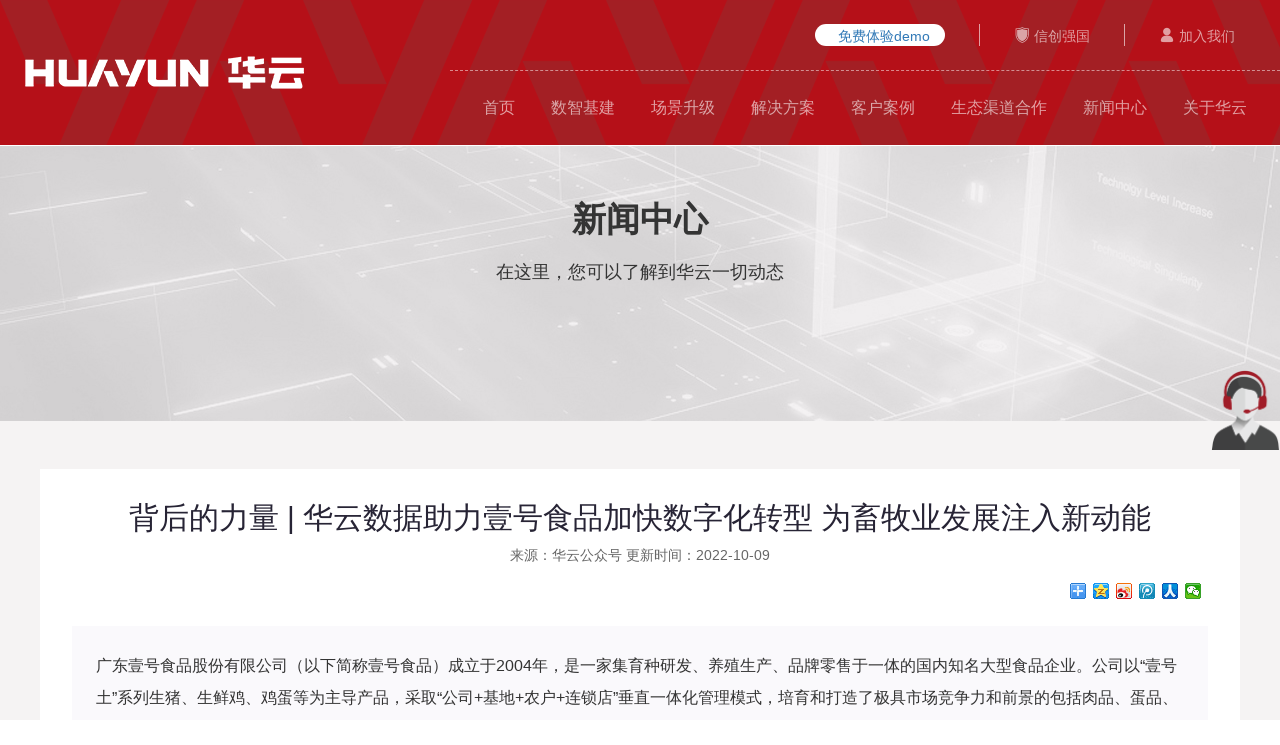

--- FILE ---
content_type: text/html; charset=UTF-8
request_url: https://www.huayun.com/news/1690.html
body_size: 9368
content:
<!DOCTYPE html>

<html>
<head lang="en">
    <meta charset="UTF-8">
    <meta content="width=device-width, initial-scale=1, maximum-scale=1, user-scalable=no" name="viewport">
    <title>背后的力量 | 华云数据助力壹号食品加快数字化转型 为畜牧业发展注入新动能-华云数据集团</title>
    <meta name="keywords" content="华云产品-企业级私有云_高品质公有云-华云数据">
    <meta name="description" content="广东壹号食品股份有限公司（以下简称壹号食品）成立于2004年，是一家集育种研发、养殖生产、品牌零售于一体的国内知名大型食品企业。公司以“壹号土”系列生猪、生鲜鸡、鸡蛋等为主导产品，采取“公司+基地+农户+连锁店”垂直一体化管理模式，培育和打造了极具市场竞争力和前景的包括肉品、蛋品、深加工产品等健康安全、优质美味的产品，征服了全国广大消费者的口胃，保障百姓餐桌上的食品安全。">
    <meta name="baidu-site-verification" content="RRqoiGYuCy"/>
    
    <link rel="shortcut icon" href=" https://www.huayun.com/favicon.ico">
    <link rel="stylesheet" href="https://www.huayun.com/js/bootstrap/css/bootstrap.min.css">
    <link rel="stylesheet" href="https://www.huayun.com/css/style.css?version=20220216">
    <link rel="stylesheet" href="https://www.huayun.com/js/swiper/swiper.css?version=20181029">
    <style>
        .jsgovicon img {
            width: auto;
            height: 20px
        }
        .online-consultation{ z-index: 5}
        #newBridge {
            display: none !important;
        }
        @media  only screen and (max-width: 640px) {
            #newBridge {
                display: block !important;
            }
        }
    </style>
        <link rel="stylesheet" href="https://www.huayun.com/js/toastr/toastr.min.css">
    <style>
        .aboutus .container .about_group .news_detail p {
            padding: 0
        }

        .news_content img {
            max-width: 100%;
        }
    </style>


</head>
<body class="">
<header class="header" id="header">
    <nav class="navbar navbar-default" role="navigation">
        <div class="navbar-header">
            <button type="button" class="navbar-toggle collapsed" data-toggle="collapse" data-target="#nav_box">
                <i class="iconfont icon-list-icon"></i>
            </button>
            <a class="navbar-brand" href="https://www.huayun.com"><img class="logo_img" src="https://www.huayun.com/images/logo.png"></a>
        </div>
        <div class="navbar-right">
            <div class="navbar-right-quick">
                <div class="quick-btn"><div class="quick-btn-content"><div class="phone-border"><i class="iconfont"></i><a href="https://hycrm.huayun.com/demo" target="_blank">免费体验demo</a></div></div></div>
                <a href="https://www.huayun.com/itaic"><div class="quick-btn"><div class="quick-btn-content"><i class="iconfont icon-anquandunpai"></i>信创强国</div></div></a>
                <a href="https://vip.pinpin.com/huayun/home" rel="nofollow" ><div class="quick-btn"><div class="quick-btn-content"><i class="iconfont icon-user1"></i>加入我们</div></div></a>
            </div>
            <div class="collapse navbar-collapse" id="nav_box">
                <ul class="nav navbar-nav">
                                                                        <li class="" >
                                <a  href="https://www.huayun.com">首页</a>
                            </li>
                                                                                                <li class="parent ">
                                <a><span class="open-sub"><span></span><span></span></span>数智基建</a>
                                <ul class="sub list-unstyled">
                                                                            <li>
                                            <a  href="https://www.huayun.com/itaic"  >信息技术应用创新</a>
                                        </li>
                                                                            <li>
                                            <a  href="https://www.huayun.com/service/digitization"  >数字化转型</a>
                                        </li>
                                                                            <li>
                                            <a  href="https://www.huayun.com/service/industrial"  >工业互联网</a>
                                        </li>
                                                                            <li>
                                            <a  href="https://www.huayun.com/service/private"  >云数据中心</a>
                                        </li>
                                                                            <li>
                                            <a  href="https://www.huayun.com/service/cloud_native"  >云原生部署</a>
                                        </li>
                                                                            <li>
                                            <a  href="https://www.huayun.com/service/consult"  >咨询和服务</a>
                                        </li>
                                                                    </ul>
                            </li>
                                                                                                <li class="parent ">
                                <a><span class="open-sub"><span></span><span></span></span>场景升级</a>
                                <ul class="sub list-unstyled">
                                                                            <li>
                                            <a  href="https://www.huayun.com/service/park"  >智慧园区</a>
                                        </li>
                                                                            <li>
                                            <a  href="https://www.huayun.com/service/bright_police"  >雪亮公安</a>
                                        </li>
                                                                            <li>
                                            <a  href="https://www.huayun.com/service/wisdom_medical"  >智慧医疗</a>
                                        </li>
                                                                            <li>
                                            <a  href="https://www.huayun.com/service/wisdom_education"  >数字教育</a>
                                        </li>
                                                                            <li>
                                            <a  href="https://www.huayun.com/service/traffic"  >智能交通</a>
                                        </li>
                                                                            <li>
                                            <a  href="https://www.huayun.com/service/smartCamp"  >智能安防</a>
                                        </li>
                                                                    </ul>
                            </li>
                                                                                                <li class="parent ">
                                <a><span class="open-sub"><span></span><span></span></span>解决方案</a>
                                <ul class="sub list-unstyled">
                                                                            <li>
                                            <a  href="https://www.huayun.com/service/e_commerce"  >政府行业</a>
                                        </li>
                                                                            <li>
                                            <a  href="https://www.huayun.com/service/finance"  >金融行业</a>
                                        </li>
                                                                            <li>
                                            <a  href="https://www.huayun.com/service/education"  >教育行业</a>
                                        </li>
                                                                            <li>
                                            <a  href="https://www.huayun.com/service/medical"  >医疗行业</a>
                                        </li>
                                                                            <li>
                                            <a  href="https://www.huayun.com/service/manufacture"  >制造行业</a>
                                        </li>
                                                                            <li>
                                            <a  href="https://www.huayun.com/service/traffic_industry"  >交通行业</a>
                                        </li>
                                                                            <li>
                                            <a  href="https://www.huayun.com/service/farming"  >农业行业</a>
                                        </li>
                                                                    </ul>
                            </li>
                                                                                                <li class="" >
                                <a  href="https://www.huayun.com/cases">客户案例</a>
                            </li>
                                                                                                <li class="" >
                                <a  href="https://partner.huayun.com/zoology">生态渠道合作</a>
                            </li>
                                                                                                <li class="parent ">
                                <a><span class="open-sub"><span></span><span></span></span>新闻中心</a>
                                <ul class="sub list-unstyled">
                                                                            <li>
                                            <a  href="https://www.huayun.com/news"  >最新资讯</a>
                                        </li>
                                                                            <li>
                                            <a  href="https://www.huayun.com/yjbg"  >研究报告</a>
                                        </li>
                                                                    </ul>
                            </li>
                                                                                                <li class="parent ">
                                <a><span class="open-sub"><span></span><span></span></span>关于华云</a>
                                <ul class="sub list-unstyled">
                                                                            <li>
                                            <a  href="https://www.huayun.com/about"  >集团介绍</a>
                                        </li>
                                                                            <li>
                                            <a  href="https://www.huayun.com/founder"  >创始人</a>
                                        </li>
                                                                            <li>
                                            <a  href="https://www.huayun.com/responsibility"  >社会责任</a>
                                        </li>
                                                                            <li>
                                            <a  href="https://www.huayun.com/honor"  >荣誉资质</a>
                                        </li>
                                                                            <li>
                                            <a  href="https://www.huayun.com/investor"  >投资人关系</a>
                                        </li>
                                                                            <li>
                                            <a  href="https://www.huayun.com/acquisition"  >产业赋能</a>
                                        </li>
                                                                            <li>
                                            <a  target="_blank"  href="https://vip.pinpin.com/huayun/home"  >加入华云</a>
                                        </li>
                                                                            <li>
                                            <a  href="https://www.huayun.com/contact"  >联系我们</a>
                                        </li>
                                                                    </ul>
                            </li>
                                                            </ul>
            </div>
        </div>
    </nav>
</header>
    <div class="content about about_news">
        <!-- banner -->
        <section class="banner">
            <div class="container text-center">
                <h3 class="banner-title">新闻中心</h3>
                <p class="banner-info">在这里，您可以了解到华云一切动态</p>
            </div>
        </section>
        <section class="bg-Ivory aboutus news">
            <div class="container">
                
                <div class="about_group">
                    <div class="news_detail">
                        <h3 class="title">背后的力量 | 华云数据助力壹号食品加快数字化转型 为畜牧业发展注入新动能</h3>
                        <small>来源：华云公众号                            更新时间：2022-10-09</small>

                        <div class="news_jathis bdsharebuttonbox">
                            <div class="jiathis_style"><a href="#" class="bds_more" data-cmd="more"></a><a href="#"
                                                                                                           class="bds_qzone"
                                                                                                           data-cmd="qzone"
                                                                                                           title="分享到QQ空间"></a><a
                                        href="#" class="bds_tsina" data-cmd="tsina" title="分享到新浪微博"></a><a href="#"
                                                                                                           class="bds_tqq"
                                                                                                           data-cmd="tqq"
                                                                                                           title="分享到腾讯微博"></a><a
                                        href="#" class="bds_renren" data-cmd="renren" title="分享到人人网"></a><a href="#"
                                                                                                            class="bds_weixin"
                                                                                                            data-cmd="weixin"
                                                                                                            title="分享到微信"></a>
                            </div>
                        </div>
                        <script>window._bd_share_config = {
                                "common": {
                                    "bdSnsKey": {},
                                    "bdText": "",
                                    "bdMini": "2",
                                    "bdMiniList": false,
                                    "bdPic": "",
                                    "bdStyle": "0",
                                    "bdSize": "16"
                                },
                                "share": {},
                                "image": {
                                    "viewList": ["qzone", "tsina", "tqq", "renren", "weixin"],
                                    "viewText": "分享到：",
                                    "viewSize": "16"
                                },
                                "selectShare": {
                                    "bdContainerClass": null,
                                    "bdSelectMiniList": ["qzone", "tsina", "tqq", "renren", "weixin"]
                                }
                            };
                            with (document) 0[(getElementsByTagName('head')[0] || body).appendChild(createElement('script')).src = '/static/api/js/share.js?v=89860593.js?cdnversion=' + ~(-new Date() / 36e5)];</script>
                        <div class="news_infor">

                            广东壹号食品股份有限公司（以下简称壹号食品）成立于2004年，是一家集育种研发、养殖生产、品牌零售于一体的国内知名大型食品企业。公司以“壹号土”系列生猪、生鲜鸡、鸡蛋等为主导产品，采取“公司+基地+农户+连锁店”垂直一体化管理模式，培育和打造了极具市场竞争力和前景的包括肉品、蛋品、深加工产品等健康安全、优质美味的产品，征服了全国广大消费者的口胃，保障百姓餐桌上的食品安全。                        </div>
                        <div class="news_content keywords-link-content"><section powered-by="xiumi.us" style="margin: 0px; padding: 0px; outline: 0px; max-width: 100%; box-sizing: border-box; color: rgb(34, 34, 34); font-family: system-ui, -apple-system, BlinkMacSystemFont, &quot;Helvetica Neue&quot;, &quot;PingFang SC&quot;, &quot;Hiragino Sans GB&quot;, &quot;Microsoft YaHei UI&quot;, &quot;Microsoft YaHei&quot;, Arial, sans-serif; font-size: 15px; letter-spacing: 1px; white-space: normal; text-align: justify; visibility: visible; overflow-wrap: break-word !important;"><p style="margin-top: 0px; margin-bottom: 0px; padding: 0px; outline: 0px; max-width: 100%; box-sizing: border-box; clear: both; min-height: 1em; visibility: visible; overflow-wrap: break-word !important;">广东壹号食品股份有限公司（以下简称壹号食品）成立于2004年，<strong style="margin: 0px; padding: 0px; outline: 0px; max-width: 100%; box-sizing: border-box; overflow-wrap: break-word !important; visibility: visible;">是一家集育种研发、养殖生产、品牌零售于一体的国内知名大型食品企业</strong>。公司以“壹号土”系列生猪、生鲜鸡、鸡蛋等为主导产品，采取“公司+基地+农户+连锁店”垂直一体化管理模式，培育和打造了极具市场竞争力和前景的包括肉品、蛋品、深加工产品等健康安全、优质美味的产品，征服了全国广大消费者的口胃，保障百姓餐桌上的食品安全。</p><p style="margin-top: 0px; margin-bottom: 0px; padding: 0px; outline: 0px; max-width: 100%; box-sizing: border-box; clear: both; min-height: 1em; visibility: visible; overflow-wrap: break-word !important;">在畜牧产业现代化进程中，数字化、智能化的重要性在快速提升，成为推动畜牧业高质量发展的重要推动力量。<span style="margin: 0px; padding: 0px; outline: 0px; max-width: 100%; color: rgb(208, 18, 27); text-decoration-line: underline; visibility: visible; box-sizing: border-box !important; overflow-wrap: break-word !important;">华云数据</span>是<span style="margin: 0px; padding: 0px; outline: 0px; max-width: 100%; color: rgb(208, 18, 27); text-decoration-line: underline; visibility: visible; box-sizing: border-box !important; overflow-wrap: break-word !important;">数字化转型</span>背后的力量，多年来，在坚持为用户提供优质云产品和解决方案的同时，<strong style="margin: 0px; padding: 0px; outline: 0px; max-width: 100%; box-sizing: border-box; overflow-wrap: break-word !important; visibility: visible;">结合客户实际需求，发挥技术优势，促进众多行业数字化、智能化发展。</strong></p></section><p></p><section powered-by="xiumi.us" style="margin: 20px 0px 10px; padding: 0px; outline: 0px; max-width: 100%; box-sizing: border-box; color: rgb(34, 34, 34); font-family: system-ui, -apple-system, BlinkMacSystemFont, &quot;Helvetica Neue&quot;, &quot;PingFang SC&quot;, &quot;Hiragino Sans GB&quot;, &quot;Microsoft YaHei UI&quot;, &quot;Microsoft YaHei&quot;, Arial, sans-serif; font-size: 15px; letter-spacing: 1px; white-space: normal; text-align: center; justify-content: center; display: flex; flex-flow: row nowrap; overflow-wrap: break-word !important;"><section style="margin: 0px; padding: 0px; outline: 0px; max-width: 100%; box-sizing: border-box; overflow-wrap: break-word !important; display: inline-block; vertical-align: top; width: auto; min-width: 5%; flex: 0 0 auto; height: auto;"><section powered-by="xiumi.us" style="margin: -5px 0px 0px; padding: 0px; outline: 0px; max-width: 100%; box-sizing: border-box; overflow-wrap: break-word !important; text-align: right; transform: translate3d(6px, 0px, 0px);"><section style="margin: 0px; padding: 0px; outline: 0px; max-width: 100%; box-sizing: border-box; overflow-wrap: break-word !important; display: inline-block; width: 11px; height: 11px; vertical-align: top; overflow: hidden; border-style: solid; border-width: 2px 0px 0px 2px; border-color: rgb(166, 125, 69) rgb(62, 62, 62) rgb(62, 62, 62) rgb(166, 125, 69);"><section powered-by="xiumi.us" style="margin: 0px; padding: 0px; outline: 0px; max-width: 100%; box-sizing: border-box; overflow-wrap: break-word !important; text-align: justify;"><p style="margin-top: 0px; margin-bottom: 0px; padding: 0px; outline: 0px; max-width: 100%; box-sizing: border-box; clear: both; min-height: 1em; overflow-wrap: break-word !important;"><br style="margin: 0px; padding: 0px; outline: 0px; max-width: 100%; box-sizing: border-box; overflow-wrap: break-word !important;"/></p></section></section></section></section><section style="margin: 0px; padding: 7px; outline: 0px; max-width: 100%; box-sizing: border-box; overflow-wrap: break-word !important; display: inline-block; vertical-align: top; width: auto; align-self: flex-start; flex: 0 0 auto; min-width: 5%; height: auto; background-color: rgb(235, 229, 204);"><section powered-by="xiumi.us" style="margin: 0px; padding: 0px; outline: 0px; max-width: 100%; box-sizing: border-box; overflow-wrap: break-word !important; font-size: 14px; text-align: justify; color: rgb(166, 125, 69);"><p style="margin-top: 0px; margin-bottom: 0px; padding: 0px; outline: 0px; max-width: 100%; box-sizing: border-box; clear: both; min-height: 1em; overflow-wrap: break-word !important;"><strong style="margin: 0px; padding: 0px; outline: 0px; max-width: 100%; box-sizing: border-box; overflow-wrap: break-word !important;">业务挑战</strong></p></section></section><section style="margin: 0px; padding: 7px; outline: 0px; max-width: 100%; box-sizing: border-box; overflow-wrap: break-word !important; display: inline-block; vertical-align: top; width: auto; align-self: flex-start; flex: 0 0 auto; min-width: 5%; height: auto;"><section powered-by="xiumi.us" style="margin: 0px; padding: 0px; outline: 0px; max-width: 100%; box-sizing: border-box; overflow-wrap: break-word !important; text-align: justify; color: rgb(166, 125, 69);"><p style="margin-top: 0px; margin-bottom: 0px; padding: 0px; outline: 0px; max-width: 100%; box-sizing: border-box; clear: both; min-height: 1em; overflow-wrap: break-word !important;"><br style="margin: 0px; padding: 0px; outline: 0px; max-width: 100%; box-sizing: border-box; overflow-wrap: break-word !important;"/></p></section></section></section><section powered-by="xiumi.us" style="margin: 0px; padding: 0px; outline: 0px; max-width: 100%; box-sizing: border-box; color: rgb(34, 34, 34); font-family: system-ui, -apple-system, BlinkMacSystemFont, &quot;Helvetica Neue&quot;, &quot;PingFang SC&quot;, &quot;Hiragino Sans GB&quot;, &quot;Microsoft YaHei UI&quot;, &quot;Microsoft YaHei&quot;, Arial, sans-serif; font-size: 15px; letter-spacing: 1px; white-space: normal; text-align: justify; overflow-wrap: break-word !important;"><p style="margin-top: 0px; margin-bottom: 0px; padding: 0px; outline: 0px; max-width: 100%; box-sizing: border-box; clear: both; min-height: 1em; overflow-wrap: break-word !important;"><br style="margin: 0px; padding: 0px; outline: 0px; max-width: 100%; box-sizing: border-box; overflow-wrap: break-word !important;"/></p><p style="margin-top: 0px; margin-bottom: 0px; padding: 0px; outline: 0px; max-width: 100%; box-sizing: border-box; clear: both; min-height: 1em; overflow-wrap: break-word !important;">随着业务的发展，为迎合市场整体发展趋势，丰富和完善产业链，壹号食品现有的两套Nutanix平台、6台超融合主机(KVM)均已达到80%-90%容量，<strong style="margin: 0px; padding: 0px; outline: 0px; max-width: 100%; box-sizing: border-box; overflow-wrap: break-word !important;">急需扩容</strong>。</p><p style="margin-top: 0px; margin-bottom: 0px; padding: 0px; outline: 0px; max-width: 100%; box-sizing: border-box; clear: both; min-height: 1em; overflow-wrap: break-word !important;">同时，随着新业务应用——肉联邦的上线，需要部署新的超融合来支持新业务稳定运行。并将原有Nutanix集群上的虚拟机迁移新的超融合平台上，<strong style="margin: 0px; padding: 0px; outline: 0px; max-width: 100%; box-sizing: border-box; overflow-wrap: break-word !important;">缓解老平台压力，满足后续业务健康发展</strong>。</p></section><section powered-by="xiumi.us" style="margin: 20px 0px 10px; padding: 0px; outline: 0px; max-width: 100%; box-sizing: border-box; color: rgb(34, 34, 34); font-family: system-ui, -apple-system, BlinkMacSystemFont, &quot;Helvetica Neue&quot;, &quot;PingFang SC&quot;, &quot;Hiragino Sans GB&quot;, &quot;Microsoft YaHei UI&quot;, &quot;Microsoft YaHei&quot;, Arial, sans-serif; font-size: 15px; letter-spacing: 1px; white-space: normal; text-align: center; justify-content: center; display: flex; flex-flow: row nowrap; overflow-wrap: break-word !important;"><section style="margin: 0px; padding: 0px; outline: 0px; max-width: 100%; box-sizing: border-box; overflow-wrap: break-word !important; display: inline-block; vertical-align: top; width: auto; min-width: 5%; flex: 0 0 auto; height: auto;"><section powered-by="xiumi.us" style="margin: -5px 0px 0px; padding: 0px; outline: 0px; max-width: 100%; box-sizing: border-box; overflow-wrap: break-word !important; text-align: right; transform: translate3d(6px, 0px, 0px);"><section style="margin: 0px; padding: 0px; outline: 0px; max-width: 100%; box-sizing: border-box; overflow-wrap: break-word !important; display: inline-block; width: 11px; height: 11px; vertical-align: top; overflow: hidden; border-style: solid; border-width: 2px 0px 0px 2px; border-color: rgb(166, 125, 69) rgb(62, 62, 62) rgb(62, 62, 62) rgb(166, 125, 69);"><section powered-by="xiumi.us" style="margin: 0px; padding: 0px; outline: 0px; max-width: 100%; box-sizing: border-box; overflow-wrap: break-word !important; text-align: justify;"><p style="margin-top: 0px; margin-bottom: 0px; padding: 0px; outline: 0px; max-width: 100%; box-sizing: border-box; clear: both; min-height: 1em; overflow-wrap: break-word !important;"><br style="margin: 0px; padding: 0px; outline: 0px; max-width: 100%; box-sizing: border-box; overflow-wrap: break-word !important;"/></p></section></section></section></section><section style="margin: 0px; padding: 7px; outline: 0px; max-width: 100%; box-sizing: border-box; overflow-wrap: break-word !important; display: inline-block; vertical-align: top; width: auto; align-self: flex-start; flex: 0 0 auto; min-width: 5%; height: auto; background-color: rgb(235, 229, 204);"><section powered-by="xiumi.us" style="margin: 0px; padding: 0px; outline: 0px; max-width: 100%; box-sizing: border-box; overflow-wrap: break-word !important; text-align: justify; color: rgb(166, 125, 69);"><p style="margin-top: 0px; margin-bottom: 0px; padding: 0px; outline: 0px; max-width: 100%; box-sizing: border-box; clear: both; min-height: 1em; overflow-wrap: break-word !important;"><strong style="margin: 0px; padding: 0px; outline: 0px; max-width: 100%; box-sizing: border-box; overflow-wrap: break-word !important;">解决方案</strong></p></section></section><section style="margin: 0px; padding: 7px; outline: 0px; max-width: 100%; box-sizing: border-box; overflow-wrap: break-word !important; display: inline-block; vertical-align: top; width: auto; align-self: flex-start; flex: 0 0 auto; min-width: 5%; height: auto;"><section powered-by="xiumi.us" style="margin: 0px; padding: 0px; outline: 0px; max-width: 100%; box-sizing: border-box; overflow-wrap: break-word !important; text-align: justify; color: rgb(166, 125, 69);"><p style="margin-top: 0px; margin-bottom: 0px; padding: 0px; outline: 0px; max-width: 100%; box-sizing: border-box; clear: both; min-height: 1em; overflow-wrap: break-word !important;"><br style="margin: 0px; padding: 0px; outline: 0px; max-width: 100%; box-sizing: border-box; overflow-wrap: break-word !important;"/></p></section></section></section><section powered-by="xiumi.us" style="margin: 0px; padding: 0px; outline: 0px; max-width: 100%; box-sizing: border-box; color: rgb(34, 34, 34); font-family: system-ui, -apple-system, BlinkMacSystemFont, &quot;Helvetica Neue&quot;, &quot;PingFang SC&quot;, &quot;Hiragino Sans GB&quot;, &quot;Microsoft YaHei UI&quot;, &quot;Microsoft YaHei&quot;, Arial, sans-serif; font-size: 15px; letter-spacing: 1px; white-space: normal; text-align: justify; overflow-wrap: break-word !important;"><p style="margin-top: 0px; margin-bottom: 0px; padding: 0px; outline: 0px; max-width: 100%; box-sizing: border-box; clear: both; min-height: 1em; overflow-wrap: break-word !important;"><br style="margin: 0px; padding: 0px; outline: 0px; max-width: 100%; box-sizing: border-box; overflow-wrap: break-word !important;"/></p><p style="margin-top: 0px; margin-bottom: 0px; padding: 0px; outline: 0px; max-width: 100%; box-sizing: border-box; clear: both; min-height: 1em; overflow-wrap: break-word !important;">面对壹号食品的需求，<span style="margin: 0px; padding: 0px; outline: 0px; max-width: 100%; color: rgb(208, 18, 27); text-decoration-line: underline; box-sizing: border-box !important; overflow-wrap: break-word !important;">华云数据</span>通过前期深入的沟通交流，<strong style="margin: 0px; padding: 0px; outline: 0px; max-width: 100%; box-sizing: border-box; overflow-wrap: break-word !important;">设计部署华云超融合软件来支持现有业务扩容</strong>：</p><p style="margin-top: 0px; margin-bottom: 0px; padding: 0px; outline: 0px; max-width: 100%; box-sizing: border-box; clear: both; min-height: 1em; overflow-wrap: break-word !important;">项目初期，规划部署超融合集群，紧跟壹号食品需求，进行IT系统升级以及业务数据安全性规划；随着项目的推进，后期将配合壹号食品进行备份数据中心建设工作，并提供基于华云公有云备份&amp;容灾的能力。</p></section><section powered-by="xiumi.us" style="margin: 20px 0px 10px; padding: 0px; outline: 0px; max-width: 100%; box-sizing: border-box; color: rgb(34, 34, 34); font-family: system-ui, -apple-system, BlinkMacSystemFont, &quot;Helvetica Neue&quot;, &quot;PingFang SC&quot;, &quot;Hiragino Sans GB&quot;, &quot;Microsoft YaHei UI&quot;, &quot;Microsoft YaHei&quot;, Arial, sans-serif; font-size: 15px; letter-spacing: 1px; white-space: normal; text-align: center; justify-content: center; display: flex; flex-flow: row nowrap; overflow-wrap: break-word !important;"><section style="margin: 0px; padding: 0px; outline: 0px; max-width: 100%; box-sizing: border-box; overflow-wrap: break-word !important; display: inline-block; vertical-align: top; width: auto; min-width: 5%; flex: 0 0 auto; height: auto;"><section powered-by="xiumi.us" style="margin: -5px 0px 0px; padding: 0px; outline: 0px; max-width: 100%; box-sizing: border-box; overflow-wrap: break-word !important; text-align: right; transform: translate3d(6px, 0px, 0px);"><section style="margin: 0px; padding: 0px; outline: 0px; max-width: 100%; box-sizing: border-box; overflow-wrap: break-word !important; display: inline-block; width: 11px; height: 11px; vertical-align: top; overflow: hidden; border-style: solid; border-width: 2px 0px 0px 2px; border-color: rgb(166, 125, 69) rgb(62, 62, 62) rgb(62, 62, 62) rgb(166, 125, 69);"><section powered-by="xiumi.us" style="margin: 0px; padding: 0px; outline: 0px; max-width: 100%; box-sizing: border-box; overflow-wrap: break-word !important; text-align: justify;"><p style="margin-top: 0px; margin-bottom: 0px; padding: 0px; outline: 0px; max-width: 100%; box-sizing: border-box; clear: both; min-height: 1em; overflow-wrap: break-word !important;"><br style="margin: 0px; padding: 0px; outline: 0px; max-width: 100%; box-sizing: border-box; overflow-wrap: break-word !important;"/></p></section></section></section></section><section style="margin: 0px; padding: 7px; outline: 0px; max-width: 100%; box-sizing: border-box; overflow-wrap: break-word !important; display: inline-block; vertical-align: top; width: auto; align-self: flex-start; flex: 0 0 auto; min-width: 5%; height: auto; background-color: rgb(235, 229, 204);"><section powered-by="xiumi.us" style="margin: 0px; padding: 0px; outline: 0px; max-width: 100%; box-sizing: border-box; overflow-wrap: break-word !important; text-align: justify; color: rgb(166, 125, 69);"><p style="margin-top: 0px; margin-bottom: 0px; padding: 0px; outline: 0px; max-width: 100%; box-sizing: border-box; clear: both; min-height: 1em; overflow-wrap: break-word !important;"><strong style="margin: 0px; padding: 0px; outline: 0px; max-width: 100%; box-sizing: border-box; overflow-wrap: break-word !important;">成果与亮点</strong></p></section></section><section style="margin: 0px; padding: 7px; outline: 0px; max-width: 100%; box-sizing: border-box; overflow-wrap: break-word !important; display: inline-block; vertical-align: top; width: auto; align-self: flex-start; flex: 0 0 auto; min-width: 5%; height: auto;"><section powered-by="xiumi.us" style="margin: 0px; padding: 0px; outline: 0px; max-width: 100%; box-sizing: border-box; overflow-wrap: break-word !important; text-align: justify; color: rgb(166, 125, 69);"><p style="margin-top: 0px; margin-bottom: 0px; padding: 0px; outline: 0px; max-width: 100%; box-sizing: border-box; clear: both; min-height: 1em; overflow-wrap: break-word !important;"><br style="margin: 0px; padding: 0px; outline: 0px; max-width: 100%; box-sizing: border-box; overflow-wrap: break-word !important;"/></p></section></section></section><section powered-by="xiumi.us" style="margin: 0px; padding: 0px; outline: 0px; max-width: 100%; box-sizing: border-box; color: rgb(34, 34, 34); font-family: system-ui, -apple-system, BlinkMacSystemFont, &quot;Helvetica Neue&quot;, &quot;PingFang SC&quot;, &quot;Hiragino Sans GB&quot;, &quot;Microsoft YaHei UI&quot;, &quot;Microsoft YaHei&quot;, Arial, sans-serif; font-size: 15px; letter-spacing: 1px; white-space: normal; text-align: justify; overflow-wrap: break-word !important;"><p style="margin-top: 0px; margin-bottom: 0px; padding: 0px; outline: 0px; max-width: 100%; box-sizing: border-box; clear: both; min-height: 1em; overflow-wrap: break-word !important;"><br/></p></section><section powered-by="xiumi.us" style="margin: 0px; padding: 0px; outline: 0px; max-width: 100%; box-sizing: border-box; color: rgb(34, 34, 34); font-family: system-ui, -apple-system, BlinkMacSystemFont, &quot;Helvetica Neue&quot;, &quot;PingFang SC&quot;, &quot;Hiragino Sans GB&quot;, &quot;Microsoft YaHei UI&quot;, &quot;Microsoft YaHei&quot;, Arial, sans-serif; font-size: 15px; letter-spacing: 1px; white-space: normal; text-align: justify; overflow-wrap: break-word !important;"><p style="margin-top: 0px; margin-bottom: 0px; padding: 0px; outline: 0px; max-width: 100%; box-sizing: border-box; clear: both; min-height: 1em; overflow-wrap: break-word !important;">华云超融合软件为壹号食品<strong style="margin: 0px; padding: 0px; outline: 0px; max-width: 100%; box-sizing: border-box; overflow-wrap: break-word !important;">提供了坚实的IT基础，加速了壹号食品云业务部署</strong>，助推其IT国产化建设，实现了业务跨越式发展。</p><p style="margin-top: 0px; margin-bottom: 0px; padding: 0px; outline: 0px; max-width: 100%; box-sizing: border-box; clear: both; min-height: 1em; overflow-wrap: break-word !important;">在本次的项目中：</p><ul class=" list-paddingleft-2" style="padding: 0px 0px 0px 1.2em; outline: 0px; max-width: 100%; box-sizing: border-box !important; overflow-wrap: break-word !important;"><li><p style="margin-top: 0px; margin-bottom: 0px; padding: 0px; outline: 0px; max-width: 100%; box-sizing: border-box; clear: both; min-height: 1em; overflow-wrap: break-word !important;">发挥华云超融合特有存储特性功能，比如自定义数据库大小，可定制压缩算法，满足客户现有前端服务器、中间件、数据库对于存储的不同要求，提供自定义选项给上层业务，从而达到更好的性能和稳定性；</p></li><li><p style="margin-top: 0px; margin-bottom: 0px; padding: 0px; outline: 0px; max-width: 100%; box-sizing: border-box; clear: both; min-height: 1em; overflow-wrap: break-word !important;">集成VMware vSphere能力，提供客户优于现有Nutanix的体验，<strong style="margin: 0px; padding: 0px; outline: 0px; max-width: 100%; box-sizing: border-box; overflow-wrap: break-word !important;">满足业务对于快速扩容、灵活部署、负载均衡、安全可靠等方面的需求</strong>；</p></li><li><p style="margin-top: 0px; margin-bottom: 0px; padding: 0px; outline: 0px; max-width: 100%; box-sizing: border-box; clear: both; min-height: 1em; overflow-wrap: break-word !important;">满足壹号食品现有肉联邦业务上线工作，有效支撑业务测试、排查、预调试、上线。同时，实现业务快速上线，满足壹号食品对于门店信息协同管理，门店也可以简单快捷通过肉联邦进行订单采购、门店清点、顾客管理等工作。</p></li></ul><p style="margin-top: 0px; margin-bottom: 0px; padding: 0px; outline: 0px; max-width: 100%; box-sizing: border-box; clear: both; min-height: 1em; overflow-wrap: break-word !important;">面对新时代下的新挑战，行业转型升级势不可挡，<strong style="margin: 0px; padding: 0px; outline: 0px; max-width: 100%; box-sizing: border-box; overflow-wrap: break-word !important;">而以智能化、数字化为代表的新技术是支撑行业降本增效、转型升级的重要手段</strong>。传统农牧企业也在争先布局，蓄力智能化养殖。</p><p style="margin-top: 0px; margin-bottom: 0px; padding: 0px; outline: 0px; max-width: 100%; box-sizing: border-box; clear: both; min-height: 1em; overflow-wrap: break-word !important;">华云数据是<a target="_blank" href="https://mp.weixin.qq.com/s?__biz=MzIxMjE0OTQ2Ng==&mid=2247488044&idx=2&sn=894c054cf2995bf1b46dc9149dbb8958&scene=21#wechat_redirect" textvalue="数字化转型" linktype="text" imgurl="" imgdata="null" tab="innerlink" data-linktype="2" style="margin: 0px; padding: 0px; outline: 0px; color: rgb(87, 107, 149); text-decoration-line: none; -webkit-tap-highlight-color: rgba(0, 0, 0, 0); cursor: pointer; max-width: 100%; box-sizing: border-box !important; overflow-wrap: break-word !important;"><span style="margin: 0px; padding: 0px; outline: 0px; max-width: 100%; color: rgb(208, 18, 27); text-decoration-line: underline; box-sizing: border-box !important; overflow-wrap: break-word !important;">数字化转型</span></a>背后的力量，凭借自身突出的技术优势和深厚的行业经验，有效助推企业业务规模化发展，积极深入畜牧业数字化建设，以产业振兴推动乡村振兴。对于未来，<strong style="margin: 0px; padding: 0px; outline: 0px; max-width: 100%; box-sizing: border-box; overflow-wrap: break-word !important;">华云数据将以数字化为底座，助力产业深度转型与跃迁，推动中国畜牧业向数智化方向发展</strong>。</p></section><p></p>                                                    </div>
                        <div class="news_next">
                                                            <div class="news_prev">
                                    <a href="https://www.huayun.com/news/1689.html">
                                        <i class="iconfont icon-left"></i>
                                        <h4>上一篇</h4>
                                        <p>背后的力量 | 搭建云平台 华云数据助力广东某知名...</p>
                                    </a>
                                </div>
                                                                                        <div class="news_after">
                                    <a href="https://www.huayun.com/news/1764.html">
                                        <i class="iconfont icon-right"></i>
                                        <h4>下一篇</h4>
                                        <p>华云数据作为编写单位出席电子标准院《信息系统适配验...</p>
                                    </a>
                                </div>
                                                    </div>
                    </div>

                </div>
            </div>
        </section>
    </div>


<dl class="online-consultation">
    <dt>
    </dt>

    <dd class="hotline"><a href="#">0510-66613111</a></dd>
    <dd class="free"><a href="https://hycrm.huayun.com/apply" target="_blank">免费试用</a></dd>
    <dd class="free"><img src="https://www.huayun.com/images/QRCode-zixun.jpg" /></dd>
</dl>
<footer class="footer">
    <section class="footer-adv">
        <div class="container download">
            <h2>立即开启数字化转型加速器</h2>
            <h3>用IT力量，破解增长难题</h3>
            <p>

                <a href="https://hycrm.huayun.com/contact" class="btn demo-btn">了解华云全系列解决方案</a>
            </p>
        </div>

    </section>
    <div class="container">
        <a href="#header" class="go-head"></a>
        <div class="row">
            <div class="col-md-6">
                <ul class="nav navbar-nav">
                    <li class="parent" >
                        <a href="#">关于华云</a>
                        <ul class="sub">
                                                            <li><a  href="https://www.huayun.com/about">集团介绍</a></li>
                                                            <li><a  href="https://www.huayun.com/founder">创始人</a></li>
                                                            <li><a  href="https://www.huayun.com/responsibility">社会责任</a></li>
                                                            <li><a  href="https://www.huayun.com/honor">荣誉资质</a></li>
                                                            <li><a  href="https://www.huayun.com/investor">投资人关系</a></li>
                                                            <li><a  href="https://www.huayun.com/acquisition">产业赋能</a></li>
                                                            <li><a  target="_blank"  href="https://vip.pinpin.com/huayun/home">加入华云</a></li>
                                                            <li><a  href="https://www.huayun.com/contact">联系我们</a></li>
                                                    </ul>
                    </li>

                    <li class="parent" >
                        <a href="#">数智基建</a>
                        <ul class="sub">
                                                            <li><a  href="https://www.huayun.com/itaic">信息技术应用创新</a></li>
                                                            <li><a  href="https://www.huayun.com/service/digitization">数字化转型</a></li>
                                                            <li><a  href="https://www.huayun.com/service/industrial">工业互联网</a></li>
                                                            <li><a  href="https://www.huayun.com/service/private">云数据中心</a></li>
                                                            <li><a  href="https://www.huayun.com/service/cloud_native">云原生部署</a></li>
                                                            <li><a  href="https://www.huayun.com/service/consult">咨询和服务</a></li>
                                                    </ul>
                    </li>
                    <li class="parent" >
                        <a href="#">解决方案</a>
                        <ul class="sub">
                                                            <li><a  href="https://www.huayun.com/service/e_commerce">政府行业</a></li>
                                                            <li><a  href="https://www.huayun.com/service/finance">金融行业</a></li>
                                                            <li><a  href="https://www.huayun.com/service/education">教育行业</a></li>
                                                            <li><a  href="https://www.huayun.com/service/medical">医疗行业</a></li>
                                                            <li><a  href="https://www.huayun.com/service/manufacture">制造行业</a></li>
                                                            <li><a  href="https://www.huayun.com/service/traffic_industry">交通行业</a></li>
                                                            <li><a  href="https://www.huayun.com/service/farming">农业行业</a></li>
                                                    </ul>
                    </li>
                    <li class="parent" >
                        <a href="#">成功案例</a>
                        <ul class="sub">
                                                            <li><a href="https://www.huayun.com/cases/wxbt">无锡宝通</a></li>
                                                            <li><a href="https://www.huayun.com/cases/shct">上海城投集团</a></li>
                                                            <li><a href="https://www.huayun.com/cases/hggd">华冠光电</a></li>
                                                            <li><a href="https://www.huayun.com/cases/lhzy">蠡湖增压</a></li>
                                                            <li><a href="https://www.huayun.com/cases/mdjzx">上海明东集装箱码头有限公司</a></li>
                                                            <li><a href="https://www.huayun.com/cases/mlkj">米聊科技</a></li>
                                                            <li><a href="https://www.huayun.com/cases/tykj">翼讯科技</a></li>
                                                            <li><a href="https://www.huayun.com/cases/jpcg">金牌橱柜</a></li>
                                                    </ul>
                    </li>
                </ul>
            </div>
            <div class="col-md-6">
                <div class="touchUs">
                    <div class="hotline">
                        <h4><i class="iconfont icon-phone"></i>
                            <small>7*24小时技术支持</small>
                            0510-66613111
                        </h4>
                        <a href="http://p.qiao.baidu.com/cps/chat?siteId=10783890&userId=6254612" target="_blank" style="opacity: 0" class="btn btn-red">在线咨询</a>
                    </div>
                    <ul class="QRCode-list">
                        <li>
                            <img src="https://www.huayun.com/images/QRCode-img1.png" alt="扫码关注华云数据微信公众号" class="QRCode">
                            <p>微信公众号</p>
                        </li>
                        <li>
                            <img src="https://www.huayun.com/images/QRCode-img4.png" alt="扫码访问华云数据资料中心" class="QRCode">
                            <p>资料中心</p>
                        </li>
                        <li>
                            <img src="https://www.huayun.com/images/QRCode-img3.png" alt="扫码立即咨询"
                                 class="QRCode">
                            <p>立即咨询</p>
                        </li>
                    </ul>
                </div>

            </div>
        </div>
    </div>
    <section class="footer-tip">
        <div class="container">
            <div class="left" style="float:left;text-align: left;">
                <p><span>Copyright©2008-2025</span>
                    <span>华云数据控股集团有限公司</span>
                    <span>版权所有</span></p>
                <p>
                    <span>《中华人民共和国增值电信业务经营许可证》</span>
                    <span>B1.B2-20140497</span>
                    <span><a href="https://beian.miit.gov.cn/" target="_blank" style="color:rgba(255, 255, 255, 0.5)">苏ICP备14056369号-13</a></span>
                    <span class="jsgovicon">
                <a href="http://www.jsdsgsxt.gov.cn/mbm/entweb/elec/certView.shtml?siteId=fceedf6fbf0d46168e6909ca87f0fdf4"><img
                            src="https://www.huayun.com/images/client-logo/ebsIcon.png" title="" alt="" width="16"
                            height="20"
                            border="0" style="border-width:0px;border:hidden; border:none;"></a>
                         <span><a href="https://beian.miit.gov.cn/" target="_blank" style="color:rgba(255, 255, 255, 0.5)">苏公网安备 32021102001518号</a></span>
            </span>
                    <script type="text/javascript">var cnzz_protocol = (("https:" == document.location.protocol) ? " https://" : " http://");
                        document.write(unescape("%3Cspan id='cnzz_stat_icon_1264412223'%3E%3C/span%3E%3Cscript src='" + cnzz_protocol + "s13.cnzz.com/stat.php%3Fid%3D1264412223%26show%3Dpic' type='text/javascript'%3E%3C/script%3E"));</script>
                </p>
            </div>
            <div class="right links-2020" style="float:right;text-align:right;">
                友情链接：
                <a href="https://www.huayun.com/service/private" title="私有云" >私有云</a>
                <a href="https://www.huayun.com/service/workspace" title="桌面云">桌面云</a>
                <a href="http://www.huayundi.com" title="工业互联网" target="_blank">工业互联网</a>
                <a href="https://www.huayun.com/service/cloud_native" title="云原生">云原生</a>
            </div>
            <style>
                .links-2020 a{color:rgba(255, 255, 255, 0.5)}
            </style>


        </div>
    </section>
</footer>
<div class="en-consultation">
    <ul>
        <li><a href="https://goo.gl/forms/zHLIFX7Z4k7v3TeJ2">Free trial</a></li>
        <li><a href="tel:+85238976388">Telephone</a></li>
    </ul>
</div>





<script src="https://www.huayun.com/js/jquery-1.12.3.min.js"></script>
<script src="https://www.huayun.com/js/jquery.easing.min.js"></script>
<script src="https://www.huayun.com/js/bootstrap/js/bootstrap.min.js"></script>
<script src="https://www.huayun.com/js/slide.min.js"></script>
<script src="https://www.huayun.com/js/main.js?version=20180615"></script>
<script src="https://www.huayun.com/js/swiper/swiper.jquery.min.js"></script>
<script src="https://www.huayun.com/js/jquery.SuperSlide.2.1.1.source.js"></script>
<script>
    $(document).ready(function () {
        var headHeight = 74;
        var nav = $(".header");
        $(window).scroll(function () {
            if ($(this).scrollTop() > headHeight) {
                nav.addClass("navFixed");
            } else {
                nav.removeClass("navFixed");
            }
        })

        $(".demo-btn").hover(function(){
            $(".demo-pic").slideToggle(300);
        });
    })
</script>
<script>
    (function (b, a, e, h, f, c, g, s) {
        b[h] = b[h] || function () {
            (b[h].c = b[h].c || []).push(arguments)
        };
        b[h].s = !!c;
        g = a.getElementsByTagName(e)[0];
        s = a.createElement(e);
        s.src = "//s.union.360.cn/" + f + ".js";
        s.defer = !0;
        s.async = !0;
        g.parentNode.insertBefore(s, g)
    })(window, document, "script", "_qha", 249496, false);
    (function(para) {
        var p = para.sdk_url, n = 'huoYan', w = window, d = document, s = 'script',x = null,y = null;
        if(typeof(w['huoyanDataAnalytic']) !== 'undefined') {return false;}
        w['huoyanDataAnalytic'] = n;
        w[n] = w[n] || function(a) {return function() {(w[n]._q = w[n]._q || []).push([a, arguments]);}};
        w[n]['quick'] = w[n].call(null, 'quick');
        w[n]['search'] = w[n].call(null, 'search');
        x = d.createElement(s), y = d.getElementsByTagName(s)[0];x.async = 1;x.src = p;w[n].para = para;y.parentNode.insertBefore(x, y);
    })({
        sdk_url: 'https://identify.tankeai.com/assets/js/identify.js',
        server_url: 'https://identify.tankeai.com'
    });
    var g_huoyan_opt = {
        site_id : 180,
        user_company:80
    };
    huoYan.quick('autoTrack',g_huoyan_opt);
</script>
    <script type="text/javascript" src="https://www.huayun.com/js/keywords-link.js"></script>
    <script>
        $(function () {
            $("p").each(function () {
                if ($(this).find('img').length > 0) {
                    $(this).css('text-align', 'center');
                }
            })
        });
    </script>
</body>
</html>


--- FILE ---
content_type: text/css
request_url: https://www.huayun.com/css/style.css?version=20220216
body_size: 59651
content:
@charset "utf-8";
/*
 * @Author: SiMeiyu 
 * @Date: 2017-08-25 10:41:21 
 */
@import "https://at.alicdn.com/t/c/font_423572_q6i4r0us4ye.css";
.base {
  margin: 0;
  padding: 0;
}
/* pic 4:3 */
.pic4x3.auto {
  width: 100%;
  padding-top: 75%;
  overflow: hidden;
  position: relative;
}
.pic4x3.auto img {
  position: absolute;
  top: 50%;
  left: 50%;
  transform: translate(-50%, -50%);
  width: 100%;
}
/*
 * @Author: SiMeiyu 
 * @Date: 2017-09-21 10:22:58 
 */
*,
*::before,
*::after {
  margin: 0;
  padding: 0;
  box-sizing: border-box;
}
body {
  font-family: "PingFangSC", "Microsoft YaHei", "Helvetica Neue", "Helvetica", "Arial", "sans-serif";
  font-size: 14px;
  line-height: 1.42857;
  color: #333;
  background-color: #fff;
  -webkit-font-smoothing: antialiased;
}
.clearfix::after {
  content: "";
  display: block;
  height: 0;
  line-height: 0;
  clear: both;
  zoom: 1;
  visibility: hidden;
}
ul,
ol {
  list-style-type: none;
  margin: 0;
  padding: 0;
}
a {
  text-decoration: none;
}
a a:hover,
a a:focus,
a a:active {
  outline: none;
  text-decoration: none;
}
img {
  border: none;
}
/* 动画 */
@keyframes fadeIn {
  0% {
    opacity: 0;
  }
  100% {
    opacity: 1;
  }
}
@media (max-width: 1199px) {
  .container {
    width: 100%;
  }
}
@media (min-width: 1200px) {
  .container {
    width: 1200px;
  }
}
.btn-dashed {
  padding: 5px 20px;
  border: 1px dotted #b51018;
  border-radius: 32px;
  color: #b51018;
  background-color: transparent;
  transition: all 0.3s linear;
}
.btn-dashed:hover {
  color: #fff;
  background-color: #b51018;
  border-color: transparent;
}
.btn-red {
  padding: 8px 32px;
  color: #fff;
  border-radius: 32px;
  background-color: #b51018;
  border-color: transparent;
  transition: all 0.3s linear;
}
.btn-red:hover,
.btn-red:link,
.btn-red:visited {
  color: #fff;
  background-color: rgba(181, 16, 24, 0.8);
}
.text-red {
  color: #b51018;
}
.bg-Ivory {
  background-color: #f5f3f3;
}
.content {
  overflow: hidden;
  padding-top: 0;
}
.home .content {
  padding-top: 0;
}
/* 紫色渐变背景 */
.bg-purple-gradien {
  background-color: #272435;
  background-image: linear-gradient(135deg, #2f2032, #232b39);
}
/* 两边渐隐的border-bottom */
.bd-bottom {
  border-bottom: 1px solid #e0e0e0;
  position: relative;
}
@media (min-width: 1200px) {
  .bd-bottom::after,
  .bd-bottom::before {
    content: '';
    position: absolute;
    bottom: -1px;
    width: 100px;
    height: 1px;
  }
  .bd-bottom::before {
    left: -100px;
    background-image: linear-gradient(90deg, transparent, #e0e0e0);
  }
  .bd-bottom::after {
    right: -100px;
    background-image: linear-gradient(90deg, #e0e0e0, transparent);
  }
}
@media (min-width: 768px) {
  .modal.in {
    display: -ms-flexbox !important;
    display: flex !important;
    display: -webkit-flex !important;
    -ms-flex-align: center;
        align-items: center;
  }
}
.modal-content {
  box-shadow: 0 5px 5px rgba(0, 0, 0, 0.2);
  border-radius: 0;
  border: none;
}
.modal-content .modal-header {
  padding: 8px 16px;
  line-height: 24px;
  border-bottom-color: #e0e0e0;
  border-color: #e0e0e0;
  margin: 0 16px;
  padding: 16px 0;
}
.modal-content .modal-header .modal-title {
  font-size: 16px;
  color: rgba(0, 0, 0, 0.65);
}
.modal-content .modal-header .close {
  color: rgba(0, 0, 0, 0.65);
  text-shadow: none;
  opacity: 0.3;
  transition: all 0.3s linear;
}
.modal-content .modal-header .close:hover {
  opacity: 0.5;
}
.modal-content .modal-body .form-group .label-control {
  text-align: right;
  line-height: 32px;
}
.modal-content .modal-footer {
  padding: 8px 16px;
  border-top-color: #e0e0e0;
  background-color: #fafafa;
}
.modal-confirm {
  width: 280px;
}
.modal-confirm .modal-header {
  padding: 12px 8px;
}
.modal-confirm .modal-body {
  padding: 24px;
}
.modal-confirm .modal-body .form-group .label-control {
  text-align: right;
}
.modal-confirm .confirm {
  padding-left: 32px;
  position: relative;
}
.modal-confirm .confirm > .iconfont {
  position: absolute;
  font-size: 24px;
  left: 0;
  line-height: 1;
}
.modal-warning .confirm > .iconfont {
  color: #f0a332;
}
.modal-danger .confirm > .iconfont {
  color: #eb5f5c;
}
.modal-primary .confirm > .iconfont {
  color: #2196f3;
}
.modal-success .confirm > .iconfont {
  color: #5ab55e;
}
/* 
------------------
.header 
------------------
*/
.header {
  position: static;
  top: 0;
  left: 0;
  right: 0;
  z-index: 999;
  background: #b51018;
  background-image: url("../images/header_bg.png");
}
.header.navFixed {
  background: rgba(181, 16, 24, 0.8);
  position: fixed;
}
.header .navbar-default {
  margin-bottom: 0;
  background: none;
  min-height: 64px;
  border: none;
  border-radius: 0;
  position: relative;
}
@media (max-width: 1920px) {
  .header .navbar-default {
    width: 100%;
  }
}
@media (min-width: 1921px) {
  .header .navbar-default {
    width: 1920px;
  }
}
@media (min-width: 992px) {
  .header .navbar-default .navbar-nav {
    float: right;
  }
  .header .navbar-default .navbar-nav .open-sub {
    display: none;
  }
}
@media (max-width: 991px) {
  .header .navbar-default .navbar-nav {
    padding: 6px 6px 3px;
    margin-top: 1px;
    border-radius: 0 0 5px 5px;
    float: none;
  }
}
.header .navbar-default .navbar-nav > li {
  position: relative;
}
@media (max-width: 991px) {
  .header .navbar-default .navbar-nav > li {
    margin-bottom: 3px;
    float: none;
  }
}
.header .navbar-default .navbar-nav > li:not(:last-child)::after {
  display: none;
}
@media (min-width: 992px) {
  .header .navbar-default .navbar-nav > li:not(:last-child)::after {
    content: '/';
    position: absolute;
    top: 50%;
    right: 0;
    margin-top: -10px;
    color: #e0e0e0;
  }
}
.header .navbar-default .navbar-nav > li > a {
  cursor: default;
  color: #fff;
}
.header .navbar-default .navbar-nav > li > a[href] {
  cursor: pointer;
}
@media (min-width: 992px) {
  .header .navbar-default .navbar-nav > li > a {
    padding: 21px 15px;
    line-height: 32px;
    font-size: 16px;
    color: rgba(255, 255, 255, 0.6);
    transition: all 0.3s linear;
  }
}
@media (min-width: 1367px) {
  .header .navbar-default .navbar-nav > li > a {
    padding: 21px 30px;
  }
}
@media (min-width: 1063px) and (max-width: 1366px) {
  .header .navbar-default .navbar-nav > li > a {
    padding: 21px 18px;
  }
}
@media (max-width: 991px) {
  .header .navbar-default .navbar-nav > li > a {
    padding-left: 59px;
    padding-bottom: 8px;
    padding-top: 8px;
    background-color: rgba(255, 255, 255, 0.3);
    color: rgba(255, 255, 255, 0.8);
    transition: all 0.3s linear;
  }
}
.header .navbar-default .navbar-nav > li:hover > a,
.header .navbar-default .navbar-nav > li:focus > a,
.header .navbar-default .navbar-nav > li.active > a {
  background: none;
}
@media (min-width: 992px) {
  .header .navbar-default .navbar-nav > li:hover > a,
  .header .navbar-default .navbar-nav > li:focus > a,
  .header .navbar-default .navbar-nav > li.active > a {
    color: #fff;
  }
}
@media (max-width: 991px) {
  .header .navbar-default .navbar-nav > li:hover > a,
  .header .navbar-default .navbar-nav > li:focus > a,
  .header .navbar-default .navbar-nav > li.active > a {
    color: #fff;
  }
}
.header .navbar-default .navbar-nav > li.active:first-child > a {
  color: #fff;
  font-weight: 700;
}
@media (min-width: 992px) {
  .header .navbar-default .navbar-nav > li.parent {
    position: relative;
  }
}
@media (max-width: 991px) {
  .header .navbar-default .navbar-nav > li.parent {
    position: static;
  }
}
.header .navbar-default .navbar-nav > li.parent .open-sub span {
  background-color: #fff;
  transition: all 0.3s linear;
}
@media (min-width: 992px) {
  .header .navbar-default .navbar-nav > li.parent:hover > a {
    transition: all 0.3s linear;
    position: relative;
  }
}
.header .navbar-default .navbar-nav > li.parent:hover .open-sub span {
  background-color: #fff;
}
@media (min-width: 992px) {
  .header .navbar-default .navbar-nav > li.parent:hover > ul.sub {
    display: block;
    transition: all 0.3s linear;
  }
}
@media (max-width: 991px) {
  .header .navbar-default .navbar-nav > li.parent.open > a {
    background-color: #b51018;
    color: #fff;
    transition: all 0.4s linear;
  }
}
.header .navbar-default .navbar-nav > li.parent.open > a .open-sub span {
  background-color: #fff;
}
.header .navbar-default .navbar-nav > li.parent.open > a .open-sub span + span {
  display: none;
}
.header .navbar-default .navbar-nav > li.parent > ul.sub {
  display: none;
}
@media (min-width: 992px) {
  .header .navbar-default .navbar-nav > li.parent > ul.sub {
    position: absolute;
    z-index: 9;
    border-top: 1px solid #e6e6e6;
    box-shadow: 3px 3px 3px rgba(0, 0, 0, 0.1);
    border-top-color: transparent;
    background-color: rgba(48, 48, 48, 0.8);
  }
}
@media (max-width: 991px) {
  .header .navbar-default .navbar-nav > li.parent > ul.sub {
    position: static;
    padding: 6px 0 5px;
    background-color: rgba(48, 48, 48, 0.8);
  }
  .header .navbar-default .navbar-nav > li.parent > ul.sub > li {
    display: inline-block;
    width: 49%;
  }
}
@media (min-width: 992px) {
  .home .header .navbar-default .navbar-nav > li.parent > ul.sub {
    border-top-color: transparent;
    background-color: rgba(48, 48, 48, 0.8);
  }
}
.header .navbar-default .navbar-nav > li.parent > ul.sub > li > a {
  display: block;
  white-space: nowrap;
  text-overflow: ellipsis;
  overflow: hidden;
  text-decoration: none;
  transition: all 0.3s linear;
}
@media (min-width: 1367px) {
  .header .navbar-default .navbar-nav > li.parent > ul.sub > li > a {
    padding: 6px 40px 6px 26px;
    line-height: 28px;
    width: 100%;
    color: rgba(255, 255, 255, 0.6);
    border-left: 4px solid #252525;
  }
}
@media (min-width: 992px) and (max-width: 1366px) {
  .header .navbar-default .navbar-nav > li.parent > ul.sub > li > a {
    padding: 8px 40px 8px 26px;
    line-height: 28px;
    width: 100%;
    color: rgba(255, 255, 255, 0.6);
    border-left: 4px solid #252525;
  }
}
@media (min-width: 1200px) {
  .header .navbar-default .navbar-nav > li.parent > ul.sub > li > a {
    color: rgba(255, 255, 255, 0.6);
    border-color: #252525;
    background: none;
    padding-left: 26px;
    padding-right: 40px;
  }
}
@media (min-width: 1188px) {
  .home .header .navbar-default .navbar-nav > li.parent > ul.sub > li > a {
    color: rgba(255, 255, 255, 0.6);
    border-color: #252525;
    background: none;
    padding-left: 26px;
    padding-right: 30px;
  }
}
@media (max-width: 991px) {
  .header .navbar-default .navbar-nav > li.parent > ul.sub > li > a {
    padding-top: 2px;
    padding-bottom: 2px;
    padding-left: 15px;
    line-height: 22px;
    width: 100%;
    color: rgba(255, 255, 255, 0.8);
  }
}
@media (min-width: 992px) {
  .header .navbar-default .navbar-nav > li.parent > ul.sub > li > a:hover,
  .header .navbar-default .navbar-nav > li.parent > ul.sub > li > a:focus,
  .header .navbar-default .navbar-nav > li.parent > ul.sub > li > a.active {
    color: #ffffff;
    border-left-color: #b51018;
    background-color: rgba(255, 255, 255, 0.12);
  }
}
@media (max-width: 991px) {
  .header .navbar-default .navbar-nav > li.parent > ul.sub > li > a:hover,
  .header .navbar-default .navbar-nav > li.parent > ul.sub > li > a:focus,
  .header .navbar-default .navbar-nav > li.parent > ul.sub > li > a.active {
    opacity: 0.8;
  }
}
@media (min-width: 992px) {
  .home .header .navbar-default .navbar-nav > li.parent > ul.sub > li > a:hover,
  .home .header .navbar-default .navbar-nav > li.parent > ul.sub > li > a:focus,
  .home .header .navbar-default .navbar-nav > li.parent > ul.sub > li > a.active {
    color: #ffffff;
    border-left-color: #b51018;
    background-color: rgba(255, 255, 255, 0.12);
  }
}
@media (min-width: 992px) {
  .header .navbar-default .navbar-nav > li.parent > ul.sub > li:last-child > a {
    padding-bottom: 16px;
  }
}
.header .navbar-right {
  margin-right: 0 !important;
}
.header .navbar-right .navbar-right-quick {
  text-align: end;
  padding: 0 15px;
}
.header .navbar-right .navbar-right-quick .quick-btn {
  color: rgba(255, 255, 255, 0.6);
  display: inline-block;
  text-align: end;
  padding: 24px 0;
}
.header .navbar-right .navbar-right-quick .quick-btn .quick-btn-content {
  padding: 0 30px;
}
.header .navbar-right .navbar-right-quick .quick-btn .quick-btn-content > i {
  margin: 0 4px;
}
.header .navbar-right .navbar-right-quick .quick-btn .quick-btn-content .phone-border {
  padding: 0 15px;
  background-color: #fff;
  color: red;
  border-radius: 15px;
}
.header .navbar-right .navbar-right-quick .quick-btn .quick-btn-content .phone-border > i {
  margin: 0 4px;
}
@media (max-width: 1187px) {
  .header .navbar-right .navbar-right-quick .quick-btn .quick-btn-content {
    padding: 0 25px;
  }
}
.header .navbar-right .navbar-right-quick .quick-btn:hover {
  color: #fff;
}
.header .navbar-right .navbar-right-quick > a .quick-btn .quick-btn-content {
  border-left: 1px solid rgba(255, 255, 255, 0.6);
}
@media (max-width: 991px) {
  .header .navbar-right .navbar-right-quick {
    padding: 0;
    position: absolute;
    top: 0;
    left: 0;
    font-size: 12px;
  }
  .header .navbar-right .navbar-right-quick .quick-btn {
    padding: 5px 0;
  }
  .header .navbar-right .navbar-right-quick .quick-btn .quick-btn-content {
    padding: 0 5px !important;
  }
  .header .navbar-right .navbar-right-quick .quick-btn .quick-btn-content > i {
    display: none;
  }
  .header .navbar-right .navbar-right-quick .quick-btn .quick-btn-content .phone-border {
    padding: 0 5px !important;
  }
  .header .navbar-right .navbar-right-quick .quick-btn .quick-btn-content .phone-border > i {
    margin: 0 !important;
  }
}
.header .navbar-collapse {
  border-top: 1px dashed rgba(255, 255, 255, 0.5);
}
@media (max-width: 991px) {
  .header .navbar-collapse {
    position: absolute;
    z-index: 99;
    width: 100%;
    background: rgba(48, 48, 48, 0.8);
    border-top: none;
  }
}
@media (min-width: 768px) and (max-width: 991px) {
  .header .navbar-collapse {
    left: 0;
  }
}
@media (max-width: 767px) {
  .header .navbar-collapse {
    border-top-color: #555;
  }
}
@media (max-width: 991px) {
  .header .navbar-collapse.collapse {
    display: none!important;
  }
}
@media (max-width: 991px) {
  .header .navbar-collapse.collapse.in {
    display: block!important;
  }
}
.header .navbar-brand {
  height: auto;
  padding: 45px 10px;
  color: #fff;
}
@media (max-width: 991px) {
  .header .navbar-brand {
    padding: 33px 10px 14px;
  }
}
@media (max-width: 991px) {
  .header .navbar-header {
    float: none;
  }
}
.header .navbar-header .navbar-toggle {
  margin-top: 38px;
  margin-bottom: 25px;
  border-color: #d0121b;
  border-width: 0px;
  padding: 8px;
  margin-right: 0;
  border-radius: 0;
  opacity: 1;
  transition: all 0.3s linear;
  background-color: #d0121b;
}
@media (max-width: 991px) {
  .header .navbar-header .navbar-toggle {
    display: block;
  }
}
.header .navbar-header .navbar-toggle i.iconfont {
  font-size: 16px;
  color: #fff;
  transition: all 0.3s linear;
  font-weight: bold;
}
.header .navbar-header .navbar-toggle span.icon-bar {
  width: 16px;
  background-color: #d0121b;
  transition: all 0.3s linear;
}
.home .header .navbar-header .navbar-toggle span.icon-bar {
  background-color: rgba(255, 255, 255, 0.8);
}
.header .navbar-header .navbar-toggle:hover,
.header .navbar-header .navbar-toggle:focus {
  opacity: 0.6;
}
.header.top {
  background: #535353;
  line-height: 30px;
  height: 30px;
  color: #fff;
  font-size: 12px;
  top: 0;
  z-index: 10000;
}
.header.top .navbar {
  min-height: 30px;
}
.header.top .top-left {
  float: left;
  padding: 0 10px;
}
.header.top .top-right {
  float: right;
  vertical-align: middle;
  height: 30px;
}
.header.top .top-right i {
  vertical-align: middle;
  font-size: 12px;
  margin-right: 4px;
}
.header.top .top-right .dropdown {
  display: inline-block;
  background: transparent;
}
.header.top .top-right .dropdown button {
  background: transparent;
  border: none;
  min-width: 100px;
}
.header.top .top-right .dropdown .dropdown-menu {
  right: 0;
  left: auto;
  padding: 0;
  min-width: 120px;
  text-align: center;
  background-color: rgba(48, 48, 48, 0.8);
}
.header.top .top-right .dropdown .dropdown-menu li {
  color: #666;
  padding: 5px 20px;
  cursor: pointer;
  border-color: #252525;
  background: none;
  padding-left: 26px;
  padding-right: 40px;
  border-left: 4px solid #252525;
}
.header.top .top-right .dropdown .dropdown-menu li a {
  color: rgba(255, 255, 255, 0.6);
}
.header.top .top-right .dropdown .dropdown-menu li:hover {
  color: #ffffff;
  border-left-color: #b51018;
  background-color: rgba(255, 255, 255, 0.12);
}
.header.top .top-right .dropdown .dropdown-menu li:hover a {
  background: transparent;
}
@media (max-width: 400px) {
  .header.top .top-right {
    float: left;
  }
}
.open-sub {
  bottom: 0;
  left: 0;
  position: absolute;
  top: 0;
  width: 55px;
}
.open-sub span {
  background: #1e1e1e;
  display: block;
  height: 2px;
  margin: 19px 0 0 15px;
  position: absolute;
  width: 16px;
}
.open-sub span + span {
  height: 16px;
  margin: 12px 0 0 22px;
  width: 2px;
}
@keyframes moveIn {
  0% {
    background-color: #b51018;
  }
  100% {
    background-color: rgba(181, 16, 24, 0.8);
    background-color: rgba(172, 15, 23, 0.85);
  }
}
@keyframes moveOut {
  0% {
    background-color: rgba(181, 16, 24, 0.8);
    background-color: rgba(172, 15, 23, 0.85);
  }
  100% {
    background-color: #b51018;
  }
}
body {
  padding-top: 146px;
}
@media (max-width: 991px) {
  body {
    padding-top: 102px;
  }
}
.header {
  background: none;
  position: fixed;
  z-index: 10010;
}
.header .open-sub {
  top: -2px;
}
@media (min-width: 1920px) {
  .header .navbar-default {
    width: 100%;
  }
}
@media (max-width: 1400px) and (min-width: 992px) {
  .header .navbar-right .navbar-collapse .navbar-nav > li:last-child .sub {
    right: 0;
  }
}
@media (max-width: 1150px) and (min-width: 992px) {
  .header .navbar-default .navbar-right {
    max-width: calc(100vw - 335px);
  }
  .header .navbar-default .navbar-right-quick {
    white-space: nowrap;
  }
  .header .navbar-default .navbar-collapse {
    padding-right: 0 !important;
    padding-left: 0 !important;
  }
  .header .navbar-default .navbar-nav {
    display: -ms-flexbox;
    display: flex;
    -ms-flex-flow: row nowrap;
        flex-flow: row nowrap;
    width: 100%;
    -ms-flex-pack: distribute;
        justify-content: space-around;
  }
  .header .navbar-default .navbar-nav > li {
    float: inherit;
  }
  .header .navbar-default .navbar-nav > li > a {
    padding-left: 1vw !important;
    padding-right: 1vw !important;
    white-space: nowrap;
  }
}
.header .navbar-header .navbar-toggle {
  background: none;
  border: none;
  right: 8px;
  border-radius: 4px;
}
.header .navbar-header .navbar-toggle:hover,
.header .navbar-header .navbar-toggle:active,
.header .navbar-header .navbar-toggle:focus,
.header .navbar-header .navbar-toggle:not(.collapsed) {
  background-color: rgba(0, 0, 0, 0.3);
  opacity: 1;
  filter: alpha(opacity=100);
}
.header .navbar-header .navbar-toggle.visited,
.header .navbar-header .navbar-toggle.collapsed {
  background: none;
  border: none;
  color: #fff;
  opacity: 1;
  filter: alpha(opacity=100);
}
@media (min-width: 992px) {
  .header .navbar-default {
    z-index: 50;
    background: #b51018 url("../images/header_bg.png") 0 0 repeat;
    -webkit-backdrop-filter: blur(10px);
    backdrop-filter: blur(10px);
    animation: moveOut 0.3s infinite linear;
    animation-iteration-count: 1;
    animation-fill-mode: forwards;
  }
  .header.navFixed {
    background: none;
  }
  .header.navFixed .navbar-default {
    animation: moveIn 0.3s infinite linear;
    animation-iteration-count: 1;
    animation-fill-mode: forwards;
  }
}
@media (max-width: 991px) {
  .header .navbar-header {
    z-index: 50;
    background: #b51018 url("../images/header_bg.png") 0 0 repeat;
    -webkit-backdrop-filter: blur(10px);
    backdrop-filter: blur(10px);
    animation: moveOut 0.3s infinite linear;
    animation-iteration-count: 1;
    animation-fill-mode: forwards;
  }
  .header.navFixed {
    background: none;
  }
  .header.navFixed .navbar-header {
    animation: moveIn 0.3s infinite linear;
    animation-iteration-count: 1;
    animation-fill-mode: forwards;
  }
  .header .navbar-collapse {
    background: none;
    padding: 0;
  }
  .header .navbar-collapse.in {
    max-height: calc(100vh - 102px);
  }
  .header .navbar-collapse > ul {
    background-color: rgba(48, 48, 48, 0.8);
    padding: 16px !important;
    -webkit-backdrop-filter: blur(4px);
    backdrop-filter: blur(4px);
    margin: -1px 0 0 !important;
  }
}
.header ul.sub > li > a {
  -webkit-backdrop-filter: blur(3px);
  backdrop-filter: blur(3px);
}
#newBridge {
  z-index: 900 !important;
}
#newBridge #nb_toolbar_wrap:before {
  -webkit-backdrop-filter: blur(4px);
  backdrop-filter: blur(4px);
  border-top: none !important;
}
#newBridge #nb_toolbar_wrap a {
  border-radius: 20px;
}
#newBridge #nb_toolbar_wrap a:after {
  display: none;
}
@media (max-width: 650px) {
  .footer-tip {
    padding-bottom: 70px !important;
  }
  .online-consultation {
    display: none;
  }
}
/* 
------------------
.footer 
------------------
*/
.footer {
  background-color: #b51018;
}
.footer .navbar-nav {
  margin-bottom: 30px;
  float: none;
}
@media (max-width: 559px) {
  .footer .navbar-nav {
    display: none;
  }
}
.footer .navbar-nav a {
  color: rgba(255, 255, 255, 0.8);
  transition: all 0.3s linear;
}
.footer .navbar-nav a:hover {
  text-decoration: none;
  color: #fff;
}
.footer .navbar-nav > li {
  margin-bottom: 40px;
  display: inline-block;
  float: left;
}
.footer .navbar-nav > li :last-child {
  margin: 0;
}
@media (min-width: 1200px) {
  .footer .navbar-nav > li {
    margin-right: 46px;
  }
}
@media (min-width: 992px) and (max-width: 1199px) {
  .footer .navbar-nav > li {
    margin-right: 20px;
  }
}
@media (min-width: 768px) and (max-width: 991px) {
  .footer .navbar-nav > li {
    margin-right: 60px;
  }
}
@media (max-width: 767px) {
  .footer .navbar-nav > li {
    margin-right: 26px;
    margin-left: 15px;
  }
}
.footer .navbar-nav > li > a {
  padding: 6px 0;
  background: #b51018;
}
.footer .navbar-nav > li > a:hover {
  background: none;
}
.footer .navbar-nav > li > a + ul {
  font-size: 12px;
  color: rgba(255, 255, 255, 0.6);
}
.footer .navbar-nav > li > ul > li {
  padding: 6px 0;
}
.footer .touchUs {
  position: relative;
}
@media (min-width: 992px) {
  .footer .touchUs {
    border-left: 1px solid rgba(255, 255, 255, 0.5);
    padding-left: 40px;
    padding-top: 10px;
  }
}
@media (min-width: 1200px) {
  .footer .touchUs {
    padding-left: 100px;
  }
}
.footer .touchUs .QRCode-list {
  text-align: center;
}
.footer .touchUs .QRCode-list li {
  display: inline-block;
  width: 32%;
}
.footer .touchUs .QRCode-list li .QRCode {
  border: 8px solid #fff;
}
.footer .touchUs .QRCode-list li p {
  color: #fff;
  margin-top: 10px;
}
.footer .touchUs .hotline {
  margin-bottom: 50px;
}
.footer .touchUs .hotline .btn {
  line-height: 24px;
  width: 200px;
  border: 3px solid #fff;
  margin-top: 10px;
  margin-left: 40px;
}
@media (max-width: 559px) {
  .footer .touchUs .hotline .btn {
    width: 130px;
    margin-top: 0;
  }
}
.footer .touchUs .hotline h4 {
  color: #fff;
  position: relative;
  font-size: 26px;
  font-weight: normal;
  padding-left: 42px;
  padding-top: 18px;
  height: 56px;
  margin-bottom: 22px;
  float: left;
}
@media (max-width: 559px) {
  .footer .touchUs .hotline h4 {
    margin: 0 0 24px 0;
    font-size: 22px;
    padding: 16px 0 0 36px;
    height: auto;
  }
}
.footer .touchUs .hotline h4 .iconfont {
  position: absolute;
  left: 0;
  top: 0;
  font-size: 46px;
}
@media (max-width: 559px) {
  .footer .touchUs .hotline h4 .iconfont {
    font-size: 32px;
  }
}
.footer .touchUs .hotline h4 small {
  position: absolute;
  left: 46px;
  top: 0;
  font-size: 14px;
  color: #fff;
}
.footer-tip {
  margin-top: 30px;
  padding: 20px 0;
  color: rgba(255, 255, 255, 0.5);
  font-size: 12px;
  background-color: rgba(0, 0, 0, 0.1);
  text-align: center;
}
@media (max-width: 559px) {
  .footer-tip {
    margin-top: 0;
  }
}
.footer-tip span {
  white-space: nowrap;
  font-weight: lighter;
}
.footer-tip span:nth-child(3) {
  margin-right: 8px;
}
.footer > .container {
  position: relative;
  padding-top: 40px;
}
.footer .go-head {
  position: absolute;
  display: block;
  top: -35px;
  right: 0;
  width: 64px;
  height: 64px;
  border-radius: 50%;
  border: 4px solid #fff;
  background-color: #b51018;
  color: #fff;
  transition: all 0.3s linear;
}
@media (max-width: 559px) {
  .footer .go-head {
    width: 48px;
    height: 48px;
  }
}
.footer .go-head::after {
  content: '';
  position: absolute;
  left: 50%;
  top: 50%;
  margin-left: -8px;
  margin-top: -4px;
  width: 16px;
  height: 16px;
  border-top: 3px solid #fff;
  border-left: 3px solid #fff;
  transform: rotate(45deg);
}
.footer .go-head:hover {
  background-color: #b51018;
}
.footer-adv {
  background: url("../images/footer/adv-bg.jpg") center center no-repeat;
  background-size: cover;
  color: #fff;
  text-align: center;
  padding: 50px 0;
  border-bottom: 4px solid #fff;
}
.footer-adv h2 {
  font-weight: bold;
  font-size: 40px;
}
.footer-adv h3 {
  font-size: 30px;
  margin-bottom: 24px;
}
.footer-adv a {
  display: inline-block;
  color: #fff;
  padding: 6px 36px;
  border: 2px solid #fff;
  border-radius: 20px;
  transition: all 0.3s;
  margin-bottom: 8px;
}
.footer-adv a:hover {
  background: #fff;
  color: #b51018;
}
.footer-adv a + a {
  margin-left: 16px;
}
@media (max-width: 580px) {
  .footer-adv h2 {
    font-size: 34px;
  }
  .footer-adv h3 {
    font-size: 24px;
  }
}
/* 
------------------
.carousel 轮播图 
------------------
*/
a:hover,
a:link {
  text-decoration: none;
}
.carousel {
  z-index: 8;
}
.carousel-inner .item {
  background-size: cover;
  background-position: center;
}
@media (min-width: 1200px) {
  .carousel-inner .item {
    height: 353px;
  }
}
@media (min-width: 751px) and (max-width: 1199px) {
  .carousel-inner .item {
    height: 0;
    width: 100%;
    padding-bottom: 29.41666667%;
  }
}
@media (max-width: 750px) {
  .carousel-inner .item {
    height: 0;
    width: 100%;
    padding-bottom: 66.66666667%;
  }
}
.carousel-inner .item > a {
  display: block;
  width: 100%;
  height: 100%;
}
.carousel-inner .item .carousel-content {
  margin: 0 auto;
  padding-top: 80px;
  width: 1200px;
}
.carousel-inner .item .carousel-content img {
  float: left;
  margin-right: 50px;
  height: 210px;
}
.carousel-inner .item .carousel-content h3 {
  color: #d0121c;
  font-size: 34px;
  margin: 0;
  line-height: 1.6em;
  font-weight: bold;
}
.carousel-inner .item .carousel-content p {
  color: #d0121c;
  font-size: 24px;
  line-height: 1.5em;
  margin-bottom: 10px;
}
.carousel-inner .item .carousel-content p a {
  color: #fff;
  background-color: #595758;
  padding: 8px 40px;
  border-radius: 6px;
  font-size: 16px;
}
.carousel-inner .item .carousel-content p a:hover {
  background-color: #d0121c;
}
@media (max-width: 1200px) {
  .carousel-inner .item .carousel-content {
    padding-top: 50px;
    width: 90%;
  }
  .carousel-inner .item .carousel-content img {
    height: 160px;
  }
  .carousel-inner .item .carousel-content h3 {
    font-size: 24px;
  }
  .carousel-inner .item .carousel-content p {
    font-size: 16px;
  }
  .carousel-inner .item .carousel-content p a {
    font-size: 12px;
  }
}
@media (max-width: 750px) {
  .carousel-inner .item .carousel-content {
    padding-top: 30px;
    width: 90%;
    text-align: center;
  }
  .carousel-inner .item .carousel-content img {
    display: inline;
    float: none;
    margin-bottom: 20px;
  }
  .carousel-inner .item .carousel-content h3 {
    font-size: 18px;
  }
  .carousel-inner .item .carousel-content p {
    font-size: 14px;
    margin-top: 10px;
  }
  .carousel-inner .item .carousel-content p a {
    font-size: 12px;
  }
}
@media (max-width: 500px) {
  .carousel-inner .item .carousel-content {
    padding-top: 60px;
  }
  .carousel-inner .item .carousel-content img {
    display: none;
  }
  .carousel-inner .item .carousel-content h3,
  .carousel-inner .item .carousel-content p {
    font-size: 14px;
  }
}
.carousel-indicators {
  bottom: 30px;
}
@media (max-width: 750px) {
  .carousel-indicators {
    bottom: 15px;
  }
}
.carousel-indicators li {
  width: 10px;
  height: 10px;
  border-radius: 10px;
  margin: 0;
  border: none;
  background-color: #a5a4a4;
  transition: all 0.3s linear;
}
.carousel-indicators li:not(:last-child) {
  margin-right: 16px;
}
.carousel-indicators li.active {
  width: 24px;
  height: 10px;
  background-color: #b51018;
}
.content section .title {
  text-align: center;
  font-size: 40px;
}
.content section .title span {
  font-size: 22px;
  vertical-align: top;
}
@media (min-width: 768px) {
  .content section .title {
    font-size: 40px;
  }
}
@media (max-width: 767px) {
  .content section .title {
    font-size: 28px;
  }
}
@media (max-width: 559px) {
  .content section .title {
    font-size: 28px;
    padding: 16px 0;
    margin: 16px 0;
  }
}
@media (min-width: 768px) {
  .content section .title > .sub-title {
    font-size: 24px;
  }
}
@media (max-width: 767px) {
  .content section .title > .sub-title {
    font-size: 14px;
  }
}
/* 全云能力提供商 */
.ability {
  padding: 32px 0;
  background-color: #fff;
  border-top: 6px solid #b51018;
  color: #fff;
  text-align: center;
  position: relative;
}
@media (max-width: 768px) {
  .ability {
    padding: 0;
  }
}
.ability-bg {
  position: absolute;
  left: 0;
  top: 0;
  right: 0;
  bottom: 0;
}
.ability-bg-lighter {
  z-index: 1;
  transform: skewY(-1.5deg);
  background-color: #ae282b;
}
.ability-bg-lighter::before {
  content: '';
  position: absolute;
  right: 32%;
  top: 0;
  z-index: 6;
  width: 2000px;
  height: 40px;
  border-top: 20px solid #a52529;
  border-left: 1000px solid #a52529;
  border-right: 1000px solid transparent;
  border-bottom: 20px solid transparent;
}
.ability-bg-lighter::after {
  content: '';
  position: absolute;
  left: 32%;
  bottom: 0;
  z-index: 5;
  width: 2000px;
  height: 40px;
  border-bottom: 20px solid #a52529;
  border-right: 1000px solid #a52529;
  border-left: 1000px solid transparent;
  border-top: 20px solid transparent;
}
.ability-bg-darker {
  z-index: 0;
  transform: skewY(1.5deg);
  background-color: #a52529;
}
.ability .container {
  position: relative;
  z-index: 4;
  padding: 0;
}
@media (min-width: 992px) {
  .ability .title {
    margin: 85px 0 75px;
  }
}
@media (min-width: 768px) and (max-width: 991px) {
  .ability .title {
    margin: 65px 0 55px;
  }
}
@media (max-width: 767px) {
  .ability .title {
    margin: 65px 0 55px;
  }
}
.ability dl {
  height: 100%;
  display: block;
  text-align: left;
  padding: 16px;
}
.ability dl:hover {
  cursor: pointer;
}
@media (max-width: 767px) {
  .ability dl {
    padding: 16px 24px;
  }
}
.ability dl dt {
  font-size: 24px;
  font-weight: bold;
  padding: 6px 0 12px 0;
  color: #3a3a3a;
}
.ability dl dd p {
  font-size: 24px;
  font-weight: bold;
  color: #3a3a3a;
  width: 60%;
  line-height: 22px;
  padding: 0 0 12px 0;
  min-height: 78px;
}
.ability dl dd a {
  background: #b51018;
  padding: 8px 24px;
  border-radius: 16px;
  color: #fff;
}
.ability .ability_swiper {
  position: relative;
  padding: 0 60px;
  margin: 0 -60px;
}
@media (max-width: 1199px) {
  .ability .ability_swiper {
    padding: 0;
    margin: 0;
  }
}
.ability .swiper-container .swiper-wrapper {
  background: #fff;
}
.ability .swiper-container .swiper-wrapper .swiper-slide {
  background: #f5f3f3;
  height: 200px;
  position: relative;
}
.ability .swiper-container .swiper-wrapper .swiper-slide .abilityicon {
  display: block;
  background: url('../images/overview/newbg.png') no-repeat;
  position: absolute;
  right: 16px;
  bottom: 16px;
  z-index: 10002;
  width: 118px;
  height: 120px;
}
.ability .swiper-container .swiper-wrapper .swiper-slide .abilityicon.icon-ability-01 {
  background-position: -20px -290px;
}
.ability .swiper-container .swiper-wrapper .swiper-slide .abilityicon.icon-ability-02 {
  background-position: -138px -290px;
}
.ability .swiper-container .swiper-wrapper .swiper-slide .abilityicon.icon-ability-03 {
  background-position: -262px -290px;
}
.ability .swiper-container .swiper-wrapper .swiper-slide .abilityicon.icon-ability-04 {
  background-position: -377px -290px;
}
.ability .swiper-container .swiper-wrapper .swiper-slide .abilityicon.icon-ability-05 {
  background-position: -485px -290px;
}
.ability .swiper-container .swiper-wrapper .swiper-slide .abilityicon.icon-ability-06 {
  background-position: -590px -290px;
}
.ability .swiper-container .swiper-wrapper .swiper-slide .abilityicon.icon-ability-07 {
  background-position: -708px -295px;
}
.ability .swiper-container .swiper-wrapper .swiper-slide .abilityicon.icon-archer-01 {
  background: url('../images/overview/newbg-1.png') no-repeat;
}
.ability .swiper-container .swiper-wrapper .swiper-slide .abilityicon.icon-archer-02 {
  background: url('../images/overview/newbg-2.png') no-repeat;
}
.ability .swiper-container .swiper-wrapper .swiper-slide .abilityicon.icon-archer-03 {
  background: url('../images/overview/newbg-3.png') no-repeat;
}
.ability .swiper-container .swiper-wrapper .swiper-slide .abilityicon.icon-archer-04 {
  background: url('../images/overview/newbg-4.png') no-repeat;
}
.ability .swiper-button-prev,
.ability .swiper-button-next {
  background: none;
  color: #b51018;
  margin-top: -18px;
  width: 36px;
  height: 36px;
  padding: 0;
}
@media (max-width: 768px) {
  .ability .swiper-button-prev,
  .ability .swiper-button-next {
    width: 20px;
    height: 20px;
    margin-top: -10px;
  }
}
.ability .swiper-button-prev::before,
.ability .swiper-button-next::before {
  display: none;
}
.ability .swiper-button-prev i.iconfont,
.ability .swiper-button-next i.iconfont {
  font-size: 36px;
}
@media (max-width: 768px) {
  .ability .swiper-button-prev i.iconfont,
  .ability .swiper-button-next i.iconfont {
    font-size: 20px;
  }
}
.ability .swiper-button-prev {
  transform: rotate(180deg);
  margin-top: 0;
}
.ability .swiper-button-prev.swiper-button-disabled {
  background: none;
  color: #c6c4d0;
}
.ability .swiper-button-next.swiper-button-disabled {
  background: none;
  color: #c6c4d0;
}
.cloud_type .cloudUltra_swiper,
.cloud_type .ops_swiper,
.cloud_type .hyper_swiper,
.cloud_type .vsna_swiper,
.cloud_type .vcf_swiper {
  position: relative;
  padding: 0 60px;
  margin: 0 -60px;
}
@media (max-width: 1199px) {
  .cloud_type .cloudUltra_swiper,
  .cloud_type .ops_swiper,
  .cloud_type .hyper_swiper,
  .cloud_type .vsna_swiper,
  .cloud_type .vcf_swiper {
    padding: 0;
    margin: 0;
  }
}
.cloud_type .su_feature1 {
  position: relative;
  padding: 0 60px;
  margin: 0 -60px;
}
@media (max-width: 1199px) {
  .cloud_type .su_feature1 {
    padding: 0;
    margin: 0;
  }
}
.cloud_type .su_feature1 .swiper-container .swiper-wrapper {
  background: none;
}
.cloud_type .su_feature1 .swiper-container .swiper-wrapper .swiper-slide {
  height: 420px;
  padding: 0 12px;
  background: none;
}
.cloud_type .su_feature1 .swiper-container .swiper-wrapper .swiper-slide .su-img {
  text-align: center;
  margin: 24px 0 40px 0;
  height: 120px;
}
.cloud_type .su_feature1 .swiper-container .swiper-wrapper .swiper-slide .su-title {
  padding: 12px 0;
  font-size: 23px;
  text-align: center;
  margin: 0;
}
.cloud_type .su_feature1 .swiper-container .swiper-wrapper .swiper-slide .su-info {
  padding: 12px 0;
  line-height: 2;
  text-align: left;
  opacity: 0.6;
}
.cloud_type.list .swiper-container .swiper-wrapper .swiper-slide {
  background: none;
  height: auto;
}
.cloud_type .swiper-container .swiper-wrapper {
  background: #fff;
}
.cloud_type .swiper-container .swiper-wrapper .swiper-slide {
  background: #f5f3f3;
  height: 200px;
  position: relative;
}
.cloud_type .swiper-container .swiper-wrapper .swiper-slide .abilityicon {
  display: block;
  background: url('../images/newbg.png') no-repeat;
  position: absolute;
  right: 16px;
  bottom: 16px;
  z-index: 10002;
  width: 150px;
  height: 120px;
}
.cloud_type .swiper-container .swiper-wrapper .swiper-slide .abilityicon.icon-ability-01 {
  background-position: 0 0;
}
.cloud_type .swiper-container .swiper-wrapper .swiper-slide .abilityicon.icon-ability-02 {
  background-position: -150px 0;
}
.cloud_type .swiper-container .swiper-wrapper .swiper-slide .abilityicon.icon-ability-03 {
  background-position: -300px 0;
}
.cloud_type .swiper-container .swiper-wrapper .swiper-slide .abilityicon.icon-ability-04 {
  background-position: -450px 0;
}
.cloud_type .swiper-container .swiper-wrapper .swiper-slide .abilityicon.icon-ability-05 {
  background-position: -600px 0;
}
.cloud_type .swiper-container .swiper-wrapper .swiper-slide .abilityicon.icon-ability-06 {
  background-position: -600px -125px;
}
.cloud_type .swiper-button-prev,
.cloud_type .swiper-button-next {
  background: none;
  color: #b51018;
  margin-top: -18px;
  width: 36px;
  height: 36px;
  padding: 0;
}
@media (max-width: 768px) {
  .cloud_type .swiper-button-prev,
  .cloud_type .swiper-button-next {
    width: 20px;
    height: 20px;
    margin-top: -10px;
  }
}
.cloud_type .swiper-button-prev::before,
.cloud_type .swiper-button-next::before {
  display: none;
}
.cloud_type .swiper-button-prev i.iconfont,
.cloud_type .swiper-button-next i.iconfont {
  font-size: 36px;
}
@media (max-width: 768px) {
  .cloud_type .swiper-button-prev i.iconfont,
  .cloud_type .swiper-button-next i.iconfont {
    font-size: 20px;
  }
}
.cloud_type .swiper-button-prev {
  transform: rotate(180deg);
  margin-top: 0;
}
.cloud_type .swiper-button-prev.swiper-button-disabled {
  background: none;
  color: #c6c4d0;
}
.cloud_type .swiper-button-next.swiper-button-disabled {
  background: none;
  color: #c6c4d0;
}
.active_tip {
  background: #b51018;
  padding: 12px 0;
}
.active_tip .container {
  position: relative;
  padding: 0 0 0 45px;
}
@media (max-width: 768px) {
  .active_tip .container {
    padding: 0 0 0 35px;
  }
}
.active_tip .container i.iconfont {
  color: #fff;
  display: block;
  position: absolute;
  left: 0;
  top: 20px;
  font-size: 24px;
}
.active_tip .container ul {
  margin: 0;
}
.active_tip .container ul li {
  line-height: 20px;
  font-size: 14px;
  padding-left: 10px;
  color: #fff;
}
@media (max-width: 768px) {
  .active_tip .container ul li {
    max-width: 80%;
    overflow: hidden;
    text-overflow: ellipsis;
    white-space: nowrap;
  }
}
.active_tip .container ul li a {
  color: #fff;
  cursor: pointer;
}
.active_tip .container ul li a:hover,
.active_tip .container ul li a:link {
  text-decoration: none;
}
.active_tip .container ul li:before {
  content: "";
  display: block;
  position: relative;
  background: #fff;
  width: 3px;
  height: 3px;
  left: -10px;
  top: 12px;
  border-radius: 5px;
}
.active_tip .container a.tip_more {
  position: absolute;
  top: 20px;
  right: 0px;
  color: #fff;
  border: 1px solid #fff;
  border-radius: 16px;
  padding: 6px 16px;
}
@media (max-width: 768px) {
  .active_tip .container a.tip_more {
    padding: 3px 8px;
    font-size: 12px;
    top: 23px;
    right: 2px;
  }
}
/* 云与大数据产品 */
.product {
  background-color: #272435;
  background-image: linear-gradient(135deg, #2f2032, #232b39);
}
.product .title {
  margin: 72px 0 40px;
  color: #fff;
  font-weight: normal;
  line-height: 1.26;
}
@media (max-width: 559px) {
  .product .title {
    margin-bottom: 24px;
  }
}
.product .title .sub-title {
  color: rgba(255, 255, 255, 0.5);
}
@media (min-width: 992px) {
  .product-img {
    padding-right: 30px;
  }
}
@media (max-width: 767px) {
  .product-img {
    width: 60%;
    margin-bottom: 40px;
    text-align: center;
  }
}
@media (max-width: 559px) {
  .product-img {
    text-align: center;
    width: 100%;
    margin-bottom: 16px;
  }
}
.product-img > img {
  width: 100%;
  height: auto;
}
@media (max-width: 559px) {
  .product-img > img {
    width: 60%;
  }
}
.mixUltra .tab-slid .title {
  margin-top: 80px;
  margin-bottom: 50px;
  color: #333;
}
.tab-slid .nav-tabs {
  position: relative;
  border-bottom-color: rgba(255, 255, 255, 0.1);
  text-align: center;
}
@media (max-width: 559px) {
  .tab-slid .nav-tabs {
    text-align: left;
  }
}
.bg-Ivory.tab-slid .nav-tabs {
  border-bottom-color: #e0e0e0;
}
.tab-slid .nav-tabs > .hover {
  content: '';
  position: absolute;
  bottom: -1px;
  height: 2px;
  background-color: #b51018;
  transition: all 0.3s linear;
}
@media (min-width: 992px) {
  .tab-slid .nav-tabs > .hover {
    width: 200px;
    left: 50%;
    margin-left: -424px;
  }
}
@media (max-width: 991px) {
  .tab-slid .nav-tabs > .hover {
    width: 25%;
    left: 0;
  }
}
@media (min-width: 440px) {
  .mixUltra .tab-slid .nav-tabs > .hover {
    width: 200px;
    left: 50%;
    margin-left: -208px;
  }
}
@media (max-width: 439px) {
  .mixUltra .tab-slid .nav-tabs > .hover {
    width: 50%;
    left: 0;
  }
}
.tab-slid .nav-tabs > li {
  float: none;
  margin: 0;
  display: inline-block;
  transition: all 0.3s linear;
}
@media (min-width: 992px) {
  .tab-slid .nav-tabs > li:not(:first-child) {
    padding-left: 16px;
  }
}
@media (max-width: 991px) {
  .tab-slid .nav-tabs > li {
    width: 25%;
  }
}
@media (max-width: 559px) {
  .tab-slid .nav-tabs > li {
    width: auto;
  }
}
.tab-slid .nav-tabs > li a {
  margin: 0;
  border-radius: 0;
  border: none;
  color: rgba(255, 255, 255, 0.6);
  text-align: center;
  white-space: nowrap;
  background: none;
}
@media (min-width: 992px) {
  .tab-slid .nav-tabs > li a {
    padding: 22px 32px;
    width: 200px;
    font-size: 20px;
  }
}
@media (min-width: 560px) and (max-width: 991px) {
  .tab-slid .nav-tabs > li a {
    padding: 22px 12px;
    font-size: 16px;
  }
}
@media (max-width: 559px) {
  .tab-slid .nav-tabs > li a {
    padding: 8px 4px;
    font-size: 12px;
    overflow: hidden;
    text-overflow: ellipsis;
  }
}
.bg-Ivory.tab-slid .nav-tabs > li a {
  color: #666;
}
@media (min-width: 992px) {
  .bg-Ivory.tab-slid .nav-tabs > li a {
    padding: 12px 16px;
  }
}
@media (max-width: 991px) {
  .bg-Ivory.tab-slid .nav-tabs > li a {
    padding: 12px 12px;
  }
}
.tab-slid .nav-tabs > li a:hover,
.tab-slid .nav-tabs > li a:active,
.tab-slid .nav-tabs > li a:visited {
  background: none;
  border: none;
}
.tab-slid .nav-tabs > li.active a {
  background: none;
  border: none;
  color: #fff;
}
.bg-Ivory.tab-slid .nav-tabs > li.active a {
  color: #333;
}
.tab-slid .nav-tabs > li:not(:first-child) {
  margin-left: -4px;
}
@media (min-width: 992px) {
  .tab-slid .nav-tabs > li:first-child:hover ~ .hover,
  .tab-slid .nav-tabs > li:first-child.active ~ .hover {
    margin-left: -424px;
  }
}
@media (max-width: 991px) {
  .tab-slid .nav-tabs > li:first-child:hover ~ .hover,
  .tab-slid .nav-tabs > li:first-child.active ~ .hover {
    margin-left: 0;
  }
}
@media (min-width: 440px) {
  .mixUltra .tab-slid .nav-tabs > li:first-child:hover ~ .hover,
  .mixUltra .tab-slid .nav-tabs > li:first-child.active ~ .hover {
    margin-left: -208px;
  }
}
@media (max-width: 439px) {
  .mixUltra .tab-slid .nav-tabs > li:first-child:hover ~ .hover,
  .mixUltra .tab-slid .nav-tabs > li:first-child.active ~ .hover {
    margin-left: 0;
  }
}
@media (min-width: 992px) {
  .tab-slid .nav-tabs > li:nth-child(2).active ~ .hover {
    margin-left: -208px;
  }
}
@media (max-width: 991px) {
  .tab-slid .nav-tabs > li:nth-child(2).active ~ .hover {
    margin-left: 25%;
  }
}
@media (min-width: 440px) {
  .mixUltra .tab-slid .nav-tabs > li:nth-child(2).active ~ .hover {
    margin-left: 8px;
  }
}
@media (max-width: 439px) {
  .mixUltra .tab-slid .nav-tabs > li:nth-child(2).active ~ .hover {
    margin-left: 50%;
  }
}
@media (min-width: 992px) {
  .tab-slid .nav-tabs > li:nth-child(3).active ~ .hover {
    margin-left: 8px;
  }
}
@media (max-width: 991px) {
  .tab-slid .nav-tabs > li:nth-child(3).active ~ .hover {
    margin-left: 50%;
  }
}
@media (min-width: 992px) {
  .tab-slid .nav-tabs > li:nth-child(4).active ~ .hover {
    margin-left: 224px;
  }
}
@media (max-width: 991px) {
  .tab-slid .nav-tabs > li:nth-child(4).active ~ .hover {
    margin-left: 75%;
  }
}
@media (min-width: 992px) {
  .tab-slid .nav-tabs > li:first-child:hover ~ .hover {
    margin-left: -424px;
  }
}
@media (max-width: 991px) {
  .tab-slid .nav-tabs > li:first-child:hover ~ .hover {
    margin-left: 0;
  }
}
@media (min-width: 440px) {
  .mixUltra .tab-slid .nav-tabs > li:first-child:hover ~ .hover {
    margin-left: -208px;
  }
}
@media (max-width: 439px) {
  .mixUltra .tab-slid .nav-tabs > li:first-child:hover ~ .hover {
    margin-left: 0;
  }
}
@media (min-width: 992px) {
  .tab-slid .nav-tabs > li:nth-child(2):hover ~ .hover {
    margin-left: -208px;
  }
}
@media (max-width: 991px) {
  .tab-slid .nav-tabs > li:nth-child(2):hover ~ .hover {
    margin-left: 25%;
  }
}
@media (min-width: 440px) {
  .mixUltra .tab-slid .nav-tabs > li:nth-child(2):hover ~ .hover {
    margin-left: 8px;
  }
}
@media (max-width: 439px) {
  .mixUltra .tab-slid .nav-tabs > li:nth-child(2):hover ~ .hover {
    margin-left: 50%;
  }
}
@media (min-width: 992px) {
  .tab-slid .nav-tabs > li:nth-child(3):hover ~ .hover {
    margin-left: 8px;
  }
}
@media (max-width: 991px) {
  .tab-slid .nav-tabs > li:nth-child(3):hover ~ .hover {
    margin-left: 50%;
  }
}
@media (min-width: 992px) {
  .tab-slid .nav-tabs > li:nth-child(4):hover ~ .hover {
    margin-left: 224px;
  }
}
@media (max-width: 991px) {
  .tab-slid .nav-tabs > li:nth-child(4):hover ~ .hover {
    margin-left: 75%;
  }
}
.tab-slid.vsna_tab .title {
  margin-top: 80px;
  margin-bottom: 50px;
  color: #333;
}
.tab-slid.vsna_tab .nav-tabs {
  border-bottom-color: #e0e0e0;
}
.tab-slid.vsna_tab .nav-tabs > li a {
  width: auto;
  color: #333;
}
.tab-slid.vsna_tab .nav-tabs > li.active a {
  color: #333;
}
@media (min-width: 992px) {
  .tab-slid.vsna_tab .nav-tabs > li:first-child:hover ~ .hover,
  .tab-slid.vsna_tab .nav-tabs > li:first-child.active ~ .hover {
    margin-left: -565.5px;
  }
}
@media (max-width: 991px) {
  .tab-slid.vsna_tab .nav-tabs > li:first-child:hover ~ .hover,
  .tab-slid.vsna_tab .nav-tabs > li:first-child.active ~ .hover {
    margin-left: 0;
  }
}
@media (min-width: 992px) {
  .tab-slid.vsna_tab .nav-tabs > li:nth-child(2).active ~ .hover {
    margin-left: -188.5px;
  }
}
@media (max-width: 991px) {
  .tab-slid.vsna_tab .nav-tabs > li:nth-child(2).active ~ .hover {
    margin-left: 25%;
  }
}
@media (min-width: 992px) {
  .tab-slid.vsna_tab .nav-tabs > li:nth-child(3).active ~ .hover {
    margin-left: 197.33333333px;
  }
}
@media (max-width: 991px) {
  .tab-slid.vsna_tab .nav-tabs > li:nth-child(3).active ~ .hover {
    margin-left: 0;
  }
}
@media (min-width: 992px) {
  .tab-slid.vsna_tab .nav-tabs > .hover {
    width: 377px;
    left: 50%;
    margin-left: -778px;
  }
}
.tab-slid .tab-content {
  margin: 78px 0 100px;
}
@media (max-width: 559px) {
  .tab-slid .tab-content {
    margin: 42px 0 60px;
  }
}
.mixUltra .tab-slid .tab-content {
  margin-top: 50px;
}
.tab-slid .tab-content .info {
  color: #fff;
  border-left: 1px solid rgba(255, 255, 255, 0.05);
}
.bg-Ivory.tab-slid .tab-content .info {
  color: #666;
}
@media (min-width: 992px) {
  .tab-slid .tab-content .info {
    padding-left: 68px;
  }
}
@media (max-width: 991px) {
  .tab-slid .tab-content .info {
    padding-left: 30px;
  }
}
@media (min-width: 992px) and (max-width: 1199px) {
  .tab-slid .tab-content .info {
    height: 220px;
  }
}
@media (min-width: 1200px) {
  .tab-slid .tab-content .info {
    height: 188px;
  }
}
.tab-slid .tab-content .info p {
  line-height: 32px;
  margin-bottom: 92px;
}
@media (max-width: 559px) {
  .tab-slid .tab-content .info p {
    margin-bottom: 32px;
    font-size: 12px;
  }
}
.mixUltra .tab-slid .tab-content .info {
  border-left: none;
  text-align: center;
  color: #666;
  max-width: 880px;
  margin: 0 auto;
  padding: 0;
  height: auto;
}
.mixUltra .tab-slid .tab-content .commit {
  font-size: 12px;
  text-align: center;
  color: rgba(0, 0, 0, 0.3);
  margin-top: 20px;
}
/* 混合云管理平台 */
.mix-img {
  text-align: center;
  padding-bottom: 40px;
}
.mix-img > img {
  max-width: 100%;
}
/* 基于场景的定制化解决方案 */
.solution .container {
  padding: 0;
}
.solution .title {
  color: #272435;
  margin: 72px 0 50px;
  font-weight: normal;
  line-height: 1.26;
  text-align: center;
}
.solution .title .sub-title {
  color: #666;
}
.solution .row {
  margin-left: -12px;
  margin-right: -12px;
}
.solution .row > div {
  padding-left: 12px;
  padding-right: 12px;
}
.solution .row > div .rotation-item-default .iconfont {
  font-size: 62px;
}
.solution .solution_swiper,
.solution .vsna_solution_swipper,
.solution .solution_vcf_swiper {
  position: relative;
  margin: 0 -60px;
  padding: 0 60px;
}
@media (max-width: 1199px) {
  .solution .solution_swiper,
  .solution .vsna_solution_swipper,
  .solution .solution_vcf_swiper {
    margin: 0;
    padding: 0;
  }
}
.solution .solution_swiper .swiper-container,
.solution .vsna_solution_swipper .swiper-container,
.solution .solution_vcf_swiper .swiper-container {
  position: static;
}
.solution .solution_swiper .swiper-container .swiper-slide,
.solution .vsna_solution_swipper .swiper-container .swiper-slide,
.solution .solution_vcf_swiper .swiper-container .swiper-slide {
  background: #f5f3f3;
}
.solution .solution_swiper .swiper-button-prev,
.solution .vsna_solution_swipper .swiper-button-prev,
.solution .solution_vcf_swiper .swiper-button-prev,
.solution .solution_swiper .swiper-button-next,
.solution .vsna_solution_swipper .swiper-button-next,
.solution .solution_vcf_swiper .swiper-button-next {
  background: none;
  color: #b51018;
  margin-top: -18px;
  width: 36px;
  height: 36px;
  padding: 0;
}
@media (max-width: 768px) {
  .solution .solution_swiper .swiper-button-prev,
  .solution .vsna_solution_swipper .swiper-button-prev,
  .solution .solution_vcf_swiper .swiper-button-prev,
  .solution .solution_swiper .swiper-button-next,
  .solution .vsna_solution_swipper .swiper-button-next,
  .solution .solution_vcf_swiper .swiper-button-next {
    color: rgba(255, 255, 255, 0.6);
    margin-top: -10px;
    width: 20px;
    height: 20px;
  }
}
.solution .solution_swiper .swiper-button-prev::before,
.solution .vsna_solution_swipper .swiper-button-prev::before,
.solution .solution_vcf_swiper .swiper-button-prev::before,
.solution .solution_swiper .swiper-button-next::before,
.solution .vsna_solution_swipper .swiper-button-next::before,
.solution .solution_vcf_swiper .swiper-button-next::before {
  display: none;
}
.solution .solution_swiper .swiper-button-prev i.iconfont,
.solution .vsna_solution_swipper .swiper-button-prev i.iconfont,
.solution .solution_vcf_swiper .swiper-button-prev i.iconfont,
.solution .solution_swiper .swiper-button-next i.iconfont,
.solution .vsna_solution_swipper .swiper-button-next i.iconfont,
.solution .solution_vcf_swiper .swiper-button-next i.iconfont {
  font-size: 36px;
}
@media (max-width: 768px) {
  .solution .solution_swiper .swiper-button-prev i.iconfont,
  .solution .vsna_solution_swipper .swiper-button-prev i.iconfont,
  .solution .solution_vcf_swiper .swiper-button-prev i.iconfont,
  .solution .solution_swiper .swiper-button-next i.iconfont,
  .solution .vsna_solution_swipper .swiper-button-next i.iconfont,
  .solution .solution_vcf_swiper .swiper-button-next i.iconfont {
    font-size: 20px;
  }
}
.solution .solution_swiper .swiper-button-prev,
.solution .vsna_solution_swipper .swiper-button-prev,
.solution .solution_vcf_swiper .swiper-button-prev {
  transform: rotate(180deg);
  margin-top: 0;
}
@media (max-width: 768px) {
  .solution .solution_swiper .swiper-button-prev,
  .solution .vsna_solution_swipper .swiper-button-prev,
  .solution .solution_vcf_swiper .swiper-button-prev {
    margin-top: 0;
  }
}
.solution .solution_swiper .swiper-button-prev.swiper-button-disabled,
.solution .vsna_solution_swipper .swiper-button-prev.swiper-button-disabled,
.solution .solution_vcf_swiper .swiper-button-prev.swiper-button-disabled {
  background: none;
  color: #c6c4d0;
}
.solution .solution_swiper .swiper-button-next.swiper-button-disabled,
.solution .vsna_solution_swipper .swiper-button-next.swiper-button-disabled,
.solution .solution_vcf_swiper .swiper-button-next.swiper-button-disabled {
  background: none;
  color: #c6c4d0;
}
.solution.scene .solution_swiper .swiper-container .swiper-slide {
  background: none;
}
.solution .vsna_solution_swipper .swiper-container,
.solution .solution_vcf_swiper .swiper-container {
  position: static;
}
.solution .vsna_solution_swipper .swiper-container .swiper-slide,
.solution .solution_vcf_swiper .swiper-container .swiper-slide {
  background: #fff;
}
.education_gift {
  padding: 80px 0;
  text-align: center;
}
.education_gift .education_ticket {
  width: 425px;
  height: 184px;
  background: url('../images/education_gift.png');
  text-align: right;
  padding: 60px 185px 0 0;
  color: rgba(229, 103, 105, 0.5);
  font-size: 34px;
  float: left;
  line-height: 20px;
}
.education_gift .education_ticket p {
  color: #e56769;
  font-size: 60px;
  line-height: 1em;
  margin-top: 0;
  margin-bottom: 0;
}
.education_gift .education_ticket p span {
  font-size: 30px;
}
.education_gift > div {
  float: left;
  width: 50%;
  margin-left: 85px;
  text-align: left;
}
.education_gift > div h3 {
  color: rgba(0, 0, 0, 0.85);
  font-size: 28px;
  margin-bottom: 30px;
}
.education_gift > div div {
  color: rgba(0, 0, 0, 0.85);
  font-size: 16px;
  line-height: 1.8em;
}
.education_gift > div div span {
  color: #ff3d00;
}
.education_gift img {
  width: 80%;
}
.education_scenes {
  background: #f6f6f6;
  padding: 0px 0 32px;
}
.education_scenes .container p.solution-title span {
  font-weight: normal;
  font-size: 24px;
  vertical-align: middle;
}
.education_scenes .container .education_tab {
  width: 100%;
  border-bottom: 1px solid #403c4d;
  display: inline-block;
}
.education_scenes .container .education_tab li {
  display: inline-block;
  margin-bottom: -1px;
  padding: 18px 0;
  border-bottom: 2px solid transparent;
}
.education_scenes .container .education_tab li:last-child a {
  border-right: none;
}
.education_scenes .container .education_tab li a {
  border: none;
  padding: 0 36px;
  font-size: 20px;
  color: #343434;
  display: block;
  border-right: 1px solid rgba(39, 36, 53, 0.2);
}
.education_scenes .container .education_tab li a span {
  font-size: 16px;
  color: #000;
  opacity: 0.87;
}
.education_scenes .container .education_tab li a.active,
.education_scenes .container .education_tab li a:hover {
  text-decoration: none;
}
.education_scenes .container .education_tab li a.active a,
.education_scenes .container .education_tab li a:hover a {
  color: #fff;
}
.education_scenes .container .education_tab li a.active a span,
.education_scenes .container .education_tab li a:hover a span {
  font-weight: bold;
  color: #fff;
}
.education_scenes .container .education_tab li a.active a:hover,
.education_scenes .container .education_tab li a:hover a:hover {
  text-decoration: none;
}
.education_scenes .container .education_tab li.active,
.education_scenes .container .education_tab li:hover {
  border-bottom: 2px solid #b51018;
}
.education_scenes .container .education_tab li.active a,
.education_scenes .container .education_tab li:hover a {
  color: #b51018;
}
.education_scenes .container .education_tabpanel .tab-pane {
  padding: 32px 0 0;
  display: none;
}
.education_scenes .container .education_tabpanel .tab-pane.active {
  display: block;
}
.education_scenes .container .education_tabpanel .tab-pane dl {
  width: 100%;
  float: left;
  padding: 32px 26px 0px 100px;
  position: relative;
  min-height: 140px;
}
.education_scenes .container .education_tabpanel .tab-pane dl dt {
  text-align: center;
  padding: 0;
  position: absolute;
  left: 0;
  top: 26px;
}
.education_scenes .container .education_tabpanel .tab-pane dl dt .fea_border {
  position: relative;
  width: 75px;
  height: 75px;
  padding: 3px 0;
}
.education_scenes .container .education_tabpanel .tab-pane dl dt .fea_border .phfont {
  background: url("../images/icon1.png") no-repeat;
  display: inline-block;
}
.education_scenes .container .education_tabpanel .tab-pane dl dt .fea_border .phfont.education1 {
  background-position: -186px -819px;
}
.education_scenes .container .education_tabpanel .tab-pane dl dt .fea_border .phfont.education2 {
  background-position: -250px -819px;
}
.education_scenes .container .education_tabpanel .tab-pane dl dt .fea_border .phfont.education3 {
  background-position: -319px -819px;
}
.education_scenes .container .education_tabpanel .tab-pane dl dt .fea_border .phfont.education4 {
  background-position: 2px -891px;
}
.education_scenes .container .education_tabpanel .tab-pane dl dt .fea_border .phfont.education5 {
  background-position: -62px -891px;
}
.education_scenes .container .education_tabpanel .tab-pane dl dt .fea_border .phfont.education6 {
  background-position: -129px -891px;
}
.education_scenes .container .education_tabpanel .tab-pane dl dt .fea_border .phfont.education7 {
  background-position: -197px -891px;
}
.education_scenes .container .education_tabpanel .tab-pane dl dt .fea_border .phfont.education8 {
  background-position: -264px -893px;
}
.education_scenes .container .education_tabpanel .tab-pane dl dt .fea_border .phfont.education9 {
  background-position: -329px -893px;
}
.education_scenes .container .education_tabpanel .tab-pane dl dt .fea_border .phfont.education10 {
  background-position: 2px -957px;
}
.education_scenes .container .education_tabpanel .tab-pane dl dt .fea_border .phfont.education11 {
  background-position: -58px -957px;
}
.education_scenes .container .education_tabpanel .tab-pane dl dt .fea_border .phfont.education12 {
  background-position: -124px -957px;
}
.education_scenes .container .education_tabpanel .tab-pane dl dt .fea_border .phfont.education13 {
  background-position: -190px -955px;
}
.education_scenes .container .education_tabpanel .tab-pane dl dt .fea_border .phfont.education14 {
  background-position: -263px -955px;
}
.education_scenes .container .education_tabpanel .tab-pane dl dt .fea_border .phfont.education15 {
  background-position: -341px -955px;
}
.education_scenes .container .education_tabpanel .tab-pane dl dt .fea_border .phfont.education16 {
  background-position: -1px -1024px;
}
.education_scenes .container .education_tabpanel .tab-pane dl dt i.phfont {
  width: 60px;
  height: 60px;
}
.education_scenes .container .education_tabpanel .tab-pane dl dd {
  text-align: left;
}
.education_scenes .container .education_tabpanel .tab-pane dl dd h4 {
  font-size: 16px;
  color: #343434;
  padding: 0;
  font-weight: normal;
}
.education_scenes .container .education_tabpanel .tab-pane dl dd p {
  font-size: 14px;
  color: #343434;
  opacity: 0.6;
}
.education_scenes .container > p {
  border-top: 1px solid #403c4d;
  padding-top: 38px;
  text-align: center;
  margin-top: 24px;
}
.solution_ability {
  background: url('../images/education_join.jpg') no-repeat;
  height: 200px;
  text-align: center;
  padding: 54px 0;
}
.solution_ability .ability_join {
  font-size: 24px;
  color: #fff;
}
.solution_ability .ability_join p {
  padding: 16px 0 0 0;
}
.solution_ability .ability_join p a {
  background: none;
  border-color: #fff;
  font-size: 14px;
  padding: 8px 32px;
}
@media (max-width: 1199px) {
  .education_gift .education_ticket {
    float: none;
    margin: 8px auto 64px;
    text-align: center;
  }
  .education_gift > div {
    float: none;
    margin: 0 auto;
    text-align: center;
    width: 70%;
  }
  .education_scenes .container {
    width: 90%;
  }
  .education_scenes .container .education_tab li {
    padding: 0 12px 12px;
  }
}
@media (max-width: 768px) {
  .education_gift .education_ticket {
    display: none;
  }
  .education_gift > div {
    width: 85%;
    text-align: left;
  }
}
@media (max-width: 480px) {
  .education_scenes .container .education_tab li {
    padding: 0 4px 6px;
  }
  .education_scenes .container .education_tab li a {
    font-size: 12px;
  }
}
.rotation {
  perspective: 600px;
}
.rotation .default {
  transform-style: preserve-3d;
}
@media (max-width: 768px) {
  .rotation .default {
    display: none;
  }
}
.rotation:hover .default {
  transform: rotateY(180deg);
  transition-delay: 0.2s;
}
.rotation:hover .hover {
  transform: rotateY(0deg);
  transition-delay: 0.2s;
  box-shadow: none;
}
.bg-DataUltra .rotation:hover .hover {
  box-shadow: 0 4px 30px rgba(181, 16, 24, 0.6);
}
.rotation .hover {
  transform-style: preserve-3d;
  transform: rotateY(-180deg);
}
@media (max-width: 768px) {
  .rotation .hover {
    transform: rotateY(0deg);
    border-top: 16px solid #fff;
  }
}
.rotation-item {
  padding-bottom: 125%;
  height: 0;
  position: relative;
}
.rotation-item-default.S-traffic {
  background: url("../images/S-traffic.jpg");
}
.rotation-item-default.S-education {
  background: url("../images/S-education.jpg");
}
.rotation-item-default.S-govement {
  background: url("../images/S-govement.jpg");
}
.rotation-item-default.S-finance {
  background: url("../images/S-finance.jpg");
}
.rotation-item-default.S-park {
  background: url("../images/S-park.jpg");
}
.rotation-item-default.S-organ {
  background: url("../images/S-organ.jpg");
}
.rotation-item-default.S-medical {
  background: url("../images/S-medical.jpg");
}
@media (max-width: 559px) {
  .rotation-item {
    padding-bottom: 100%;
  }
}
.rotation-item-default,
.rotation-item-hover {
  position: absolute;
  left: 0;
  right: 0;
  top: 0;
  bottom: 0;
  backface-visibility: hidden;
  -webkit-backface-visibility: hidden;
  transition: transform 0.6s ease-in-out;
}
.rotation-item-default {
  padding: 15px;
  text-align: center;
  background-position: 0 0;
  background-repeat: no-repeat;
  background-size: cover;
  z-index: 100;
  background-color: #fff;
}
@media (max-width: 768px) {
  .rotation-item-default {
    display: none;
  }
}
.rotation-item-default .iconfont {
  display: block;
  font-size: 46px;
  margin-top: 38%;
  margin-bottom: 32px;
  line-height: 1.1;
  color: #b51018;
}
@media (min-width: 992px) and (max-width: 1199px) {
  .rotation-item-default .iconfont {
    margin-top: 40%;
    font-size: 42px;
  }
}
@media (max-width: 767px) {
  .rotation-item-default .iconfont {
    margin-top: 30%;
  }
}
@media (min-width: 768px) and (max-width: 1199px) {
  .education .rotation-item-default .iconfont {
    margin-top: 40%;
    font-size: 42px;
  }
}
.rotation-item-default > .rotation-item-title {
  text-align: center;
  line-height: 1.4;
}
@media (min-width: 992px) and (max-width: 1199px) {
  .rotation-item-default > .rotation-item-title {
    font-size: 20px;
  }
}
.rotation-item-hover {
  background-color: #b51018;
  color: #fff;
  overflow: hidden;
  padding: 42px 24px 30px;
  z-index: 1;
}
@media (min-width: 992px) and (max-width: 1199px) {
  .rotation-item-hover {
    padding: 25px;
  }
}
@media (min-width: 992px) and (max-width: 1199px) {
  .rotation-item-hover > .rotation-item-title {
    font-size: 20px;
    text-align: left;
  }
}
.rotation-item-hover a {
  position: relative;
  z-index: 1;
}
.rotation-item-hover i.iconfont {
  position: absolute;
  font-size: 220px;
  bottom: -64px;
  right: -64px;
  color: #a1080c;
  z-index: 0;
}
.rotation-item-title {
  margin: 0;
  font-size: 24px;
  font-weight: normal;
  line-height: 1.4;
  position: relative;
  z-index: 2;
}
@media (min-width: 768px) and (max-width: 1199px) {
  .education .rotation-item-title {
    font-size: 20px;
  }
}
.rotation-item-info {
  color: rgba(255, 255, 255, 0.8);
  line-height: 1.8;
  text-align: justify;
  text-justify: distribute;
  margin-top: 20px;
  position: absolute;
  z-index: 111;
  top: 80px;
  left: 24px;
  width: 85%;
}
@media (min-width: 992px) and (max-width: 1199px) {
  .rotation-item-info {
    margin-top: 12px;
    line-height: 1.6;
  }
}
.col-sm-4 .rotation-item,
.col-md-4 .rotation-item {
  padding-bottom: 91.62303665%;
}
@media (min-width: 1200px) {
  .col-sm-4 .rotation-item .rotation-item-default .iconfont,
  .col-md-4 .rotation-item .rotation-item-default .iconfont {
    margin-top: 30%;
  }
}
@media (min-width: 992px) and (max-width: 1199px) {
  .col-sm-4 .rotation-item .rotation-item-default .iconfont,
  .col-md-4 .rotation-item .rotation-item-default .iconfont {
    margin-top: 22%;
  }
}
@media (min-width: 992px) and (max-width: 1199px) {
  .col-sm-4 .rotation-item .rotation-item-hover,
  .col-md-4 .rotation-item .rotation-item-hover {
    padding: 26px 34px 30px;
  }
}
@media (min-width: 1200px) {
  .col-sm-4 .rotation-item .rotation-item-hover .rotation-item-title,
  .col-md-4 .rotation-item .rotation-item-hover .rotation-item-title {
    line-height: 2;
  }
}
@media (min-width: 992px) and (max-width: 1199px) {
  .col-sm-4 .rotation-item .rotation-item-hover .rotation-item-title,
  .col-md-4 .rotation-item .rotation-item-hover .rotation-item-title {
    margin-top: 10px;
  }
}
@media (min-width: 992px) {
  .col-sm-4 .rotation-item .rotation-item-info,
  .col-md-4 .rotation-item .rotation-item-info {
    line-height: 2;
  }
}
@media (max-width: 991px) {
  .col-sm-6 .rotation-item {
    padding-bottom: 91.62303665%;
  }
}
@media (max-width: 991px) {
  .col-sm-6 .rotation-item .rotation-item-default .iconfont {
    margin-top: 26%;
  }
}
@media (min-width: 768px) and (max-width: 991px) {
  .col-sm-4 .rotation-item {
    padding-bottom: 125%;
  }
}
@media (min-width: 768px) and (max-width: 991px) {
  .col-sm-4 .rotation-item .rotation-item-title {
    font-size: 20px;
  }
}
@media (min-width: 992px) and (max-width: 1199px) {
  .col-sm-4 .rotation-item .rotation-item-title {
    font-size: 22px;
  }
}
@media (min-width: 768px) and (max-width: 991px) {
  .col-sm-4 .rotation-item .rotation-item-hover {
    padding: 35px 30px 30px;
  }
}
@media (min-width: 768px) and (max-width: 991px) {
  .col-sm-4 .rotation-item .rotation-item-hover .rotation-item-info {
    margin-top: 16px;
  }
}
.home .rotation-item-default .rotation-item-title {
  color: #636363;
}
.home .rotation-item-hover {
  padding: 0;
}
.home .rotation-item-hover > a {
  background-color: #b51018;
  color: #fff;
  padding: 42px 24px 30px;
  position: relative;
  display: inline-block;
  width: 100%;
  height: 100%;
}
.cloud_type {
  padding: 40px 0 0 0;
}
.cloud_type .col-sm-4 .rotation-item,
.cloud_type .col-md-4 .rotation-item,
.cloud_type .swiper-slide .rotation-item {
  padding-bottom: 169px;
}
.cloud_type .col-sm-6 .rotation-item,
.cloud_type .col-md-6 .rotation-item,
.cloud_type .swiper-slide .rotation-item {
  padding-bottom: 169px;
}
.cloud_type .no-rotation {
  padding: 16px;
}
.cloud_type .no-rotation .rotation-item-default {
  height: 200px;
}
.cloud_type .no-rotation .rotation-item-default.private_01 {
  background: url('../images/private_img01.png') no-repeat center center;
}
.cloud_type .no-rotation .rotation-item-default.private_02 {
  background: url('../images/private_img02.png') no-repeat center center;
}
.cloud_type .no-rotation .rotation-item-default.private_03 {
  background: url('../images/private_img03.png') no-repeat center center;
}
.cloud_type .no-rotation .rotation-item-default.private_04 {
  background: url('../images/private_img07.png') no-repeat center center;
}
.cloud_type .no-rotation .rotation-item-default.private_05 {
  background: url('../images/private_img08.png') no-repeat center center;
}
.cloud_type .no-rotation .rotation-item-default.mix_01 {
  background: url('../images/mu_img01.jpg') no-repeat center center;
}
.cloud_type .no-rotation .rotation-item-default.mix_02 {
  background: url('../images/mu_img02.jpg') no-repeat center center;
}
.cloud_type .no-rotation .rotation-item-title {
  text-align: left;
  padding: 35px 0 0 0;
}
.cloud_type .no-rotation:hover .hover {
  box-shadow: none;
  padding: 16px;
}
.cloud_type .col-sm-4 .rotation-item .rotation-item-hover .rotation-item-title,
.cloud_type .col-md-4 .rotation-item .rotation-item-hover .rotation-item-title,
.cloud_type .swiper-slide .rotation-item .rotation-item-hover .rotation-item-title {
  line-height: 1.4;
}
.cloud_type .panel_tab {
  border-bottom: 1px solid #e0e0e0;
}
.cloud_type .panel_tab ul {
  text-align: center;
  border-top: 1px solid #e0e0e0;
  display: block;
}
.cloud_type .panel_tab ul.noflex {
  width: 470px;
  margin: 0 auto;
  height: 80px;
  clear: both;
  zoom: 1;
}
.cloud_type .panel_tab ul.noflex.hyper {
  width: 674px;
}
.cloud_type .panel_tab ul.noflex.hyper li {
  width: 33.33%;
}
@media (max-width: 559px) {
  .cloud_type .panel_tab ul.noflex.hyper {
    width: auto !important;
  }
  .cloud_type .panel_tab ul.noflex.hyper li small {
    font-size: 18px;
  }
  .cloud_type .panel_tab ul.noflex.hyper li small i {
    font-size: 12px;
    vertical-align: top;
    font-style: normal;
  }
  .cloud_type .panel_tab ul.noflex.hyper li.active {
    margin-top: -20px;
  }
}
.cloud_type .panel_tab ul.noflex li {
  width: 50%;
  padding: 12px 0;
  float: left;
  display: block;
  margin-left: 0 !important;
}
.cloud_type .panel_tab ul.noflex li.active {
  height: 105px;
  margin-bottom: -1px;
}
.cloud_type .panel_tab ul.noflex li.active:last-child {
  margin-left: -1px !important;
}
@media (max-width: 559px) {
  .cloud_type .panel_tab ul.noflex {
    height: auto;
  }
  .cloud_type .panel_tab ul.noflex li {
    height: auto;
  }
  .cloud_type .panel_tab ul.noflex li.active {
    height: 70px;
  }
}
.cloud_type .panel_tab ul li {
  width: 16.65%;
  padding: 12px 0 12px 5px;
  display: inline-block;
  margin-left: -3px;
}
.cloud_type .panel_tab ul li a {
  width: 100%;
  display: inline-block;
  border-right: 1px solid #e0e0e0;
  text-align: center;
  font-weight: 500;
  color: #636363;
}
.cloud_type .panel_tab ul li a span {
  font-size: 24px;
}
.cloud_type .panel_tab ul li a span i {
  font-style: normal;
  font-size: 12px;
  vertical-align: top;
}
.cloud_type .panel_tab ul li a p {
  font-size: 16px;
  min-height: 22px;
  margin: 0;
}
.cloud_type .panel_tab ul li a small {
  display: none;
  font-size: 12px;
}
.cloud_type .panel_tab ul li:last-child {
  border-right: 1px solid #e0e0e0;
  margin-left: -2px;
}
.cloud_type .panel_tab ul li:last-child a {
  border-right: none;
}
.cloud_type .panel_tab ul li:first-child {
  border-left: 1px solid #e0e0e0;
}
.cloud_type .panel_tab ul li.active {
  border-top: 1px solid #b51018;
  margin-top: -24px;
  margin-left: -6px;
  padding: 24px 0 12px 6px;
  margin-bottom: -1px;
  height: 94px;
  border-left: 1px solid #e0e0e0;
  border-right: 1px solid #e0e0e0;
  background: #fff;
}
.cloud_type .panel_tab ul li.active a {
  border-right: none;
  color: #b51018;
}
.cloud_type .panel_tab ul li.active:last-child {
  margin-left: -10px;
}
@media (max-width: 559px) {
  .cloud_type .panel_tab ul li {
    height: auto;
    width: auto;
    padding: 0;
  }
  .cloud_type .panel_tab ul li a {
    padding: 8px;
  }
  .cloud_type .panel_tab ul li a p,
  .cloud_type .panel_tab ul li a span {
    display: none;
  }
  .cloud_type .panel_tab ul li a small {
    display: block;
  }
  .cloud_type .panel_tab ul li.active {
    height: 60px;
    padding: 8px 0 12px 0;
  }
}
@media (max-width: 559px) {
  .cloud_type .panel_tab .container {
    padding: 0;
  }
}
.xinchuang-banner {
  margin: 72px 0 0;
  padding: 0 !important;
}
.xinchuang-banner > img {
  width: 100%;
}
/* 客户--他们都使用华云 */
.client .title {
  margin: 72px 0 50px;
  font-weight: normal;
  line-height: 1.26;
  text-align: center;
}
.client .title .text-red {
  opacity: 0.6;
}
.client .bg-grey {
  background: #f5f3f3;
  position: relative;
  padding: 0 0 0 300px;
}
@media (max-width: 768px) {
  .client .bg-grey {
    padding: 0 0 0 150px;
  }
}
.client .nav-tabs {
  position: absolute;
  left: 0;
  top: 0;
  border: none;
  text-align: left;
  z-index: 2;
  width: 278px;
  transform-style: preserve-3d;
  background: #b51018;
  height: 100%;
}
@media (max-width: 768px) {
  .client .nav-tabs {
    width: 140px;
  }
}
.client .nav-tabs > li {
  margin: 0;
  float: none;
  display: block;
  list-style: none;
}
.client .nav-tabs > li a {
  margin: 0;
  border: none;
  white-space: nowrap;
  line-height: 36px;
  font-size: 18px;
  color: #fff;
  padding: 8px 16px 8px 36px;
  cursor: pointer;
}
@media (max-width: 768px) {
  .client .nav-tabs > li a {
    padding: 4px 8px;
    font-size: 14px;
  }
}
.client .nav-tabs > li a:hover {
  background: #7c0107;
}
.client .nav-tabs > li a:active,
.client .nav-tabs > li a:focus {
  background: #b51018;
}
.client .nav-tabs > li.active a {
  border: none;
  background: #7c0107;
  color: #fff;
  position: relative;
}
.client .nav-tabs > li.active a::before {
  content: '';
  border-style: dashed solid dashed dashed;
  border-color: transparent #f5f3f3 transparent transparent;
  border-width: 10px;
  width: 0;
  height: 0;
  position: absolute;
  right: 0;
  top: 50%;
  margin-top: -10px;
}
.client .nav-tabs > li.case_more a {
  background: none;
}
.client .nav-tabs > li.case_more a:hover {
  background: none;
}
.client .tab-content {
  min-height: 480px;
}
.client-item {
  padding: 30px 30px 30px 0;
  border-left: 1px dotted rgba(255, 255, 255, 0.1);
}
@media (min-width: 1200px) {
  .client-item {
    height: 180px;
  }
}
@media (min-width: 992px) and (max-width: 1199px) {
  .client-item {
    height: 220px;
  }
}
@media (max-width: 768px) {
  .client-item {
    padding: 16px 10px 32px 0;
  }
}
.client-title {
  color: #fff;
  font-family: "Microsoft YaHei";
  font-size: 18px;
  margin-top: 15px;
  margin-bottom: 20px;
}
.client-img {
  padding: 0 24px;
  text-align: center;
}
.client-img img {
  width: 100%;
}
@media (min-width: 992px) {
  .client-img {
    padding: 0 12px;
  }
}
@media (max-width: 991px) {
  .client-img {
    padding: 0 6px;
  }
}
@media (max-width: 559px) {
  .client-img {
    padding: 0;
  }
}
.client-icon {
  padding: 12px 24px;
}
@media (min-width: 992px) {
  .client-icon {
    padding: 12px;
  }
}
@media (max-width: 991px) {
  .client-icon {
    padding: 12px 6px;
  }
}
@media (max-width: 559px) {
  .client-icon {
    padding: 12px 0;
  }
  .client-icon img {
    max-width: 100%;
  }
}
.client-info {
  color: #3a3a3a;
  line-height: 1.8;
  font-family: "Microsoft YaHei";
  padding: 0 24px;
}
@media (min-width: 992px) {
  .client-info {
    padding: 0 12px;
  }
}
@media (max-width: 991px) {
  .client-info {
    padding: 0 6px;
  }
}
@media (max-width: 559px) {
  .client-info {
    padding: 0;
  }
}
.client-logo {
  background-color: #393549;
  padding: 30px 20px 50px;
  overflow: hidden;
  margin-bottom: 20px;
  position: relative;
}
@media (max-width: 559px) {
  .client-logo {
    padding: 16px 0;
  }
}
.client-logo-list {
  margin: 0 auto;
}
.client-logo-list::after {
  content: "";
  display: block;
  height: 0;
  line-height: 0;
  clear: both;
  zoom: 1;
  visibility: hidden;
}
@media (min-width: 992px) {
  .client-logo-list {
    width: 800px;
  }
}
@media (min-width: 768px) and (max-width: 991px) {
  .client-logo-list {
    width: 640px;
  }
}
@media (min-width: 560px) and (max-width: 767px) {
  .client-logo-list {
    width: 480px;
  }
}
@media (min-width: 360px) and (max-width: 559px) {
  .client-logo-list {
    width: 320px;
  }
}
@media (max-width: 359px) {
  .client-logo-list {
    width: 280px;
  }
}
.client-logo-list > li {
  padding: 10px;
  float: left;
  width: 160px;
}
@media (max-width: 559px) {
  .client-logo-list > li {
    width: 32%;
    padding: 2px;
  }
}
.client-logo-list > li > a {
  display: block;
}
.client-logo-list > li > a > img {
  width: 100%;
  height: auto;
}
.client a.learn_more {
  background: #b51018;
  padding: 8px 24px;
  border-radius: 16px;
  color: #fff;
  position: absolute;
  right: 36px;
  bottom: 24px;
}
@media (max-width: 768px) {
  .client a.learn_more {
    font-size: 12px;
    bottom: 8px;
    right: 16px;
    padding: 4px 12px;
  }
}
/* 最新动态 */
.news {
  background-color: #f5f3f3;
  padding-bottom: 40px;
}
.news .col-md-3 {
  padding: 0;
}
.news .title {
  padding: 40px 0;
  margin-top: 50px;
  margin-bottom: 42px;
}
.news-title {
  margin-top: 0;
  padding: 14px 0 20px 20px;
  font-size: 24px;
  border-bottom: 1px dotted #ccc;
  position: relative;
}
.news-title > a {
  color: #333;
}
.news-title > a:hover {
  text-decoration: none;
  color: #333;
}
.news-title::before {
  content: '';
  position: absolute;
  left: 0;
  top: 50%;
  margin-top: -12px;
  width: 8px;
  height: 24px;
  background-color: #b51018;
}
.news-item {
  padding: 10px 24px;
  margin-bottom: 36px;
  transition: all 0.3s linear;
  font-family: "Microsoft YaHei";
}
@media (max-width: 559px) {
  .news-item {
    padding: 8px 16px;
    margin: 0 0 16px 0;
  }
}
.news-item-title {
  margin: 20px 0 16px;
  max-width: 246px;
  overflow: hidden;
  text-overflow: ellipsis;
  white-space: nowrap;
}
.news-item-title a {
  font-size: 18px;
  font-weight: normal;
  text-decoration: none;
  color: #333;
  cursor: pointer;
}
.news-item-info {
  padding-bottom: 20px;
  border-bottom: 1px dotted #ccc;
  margin-bottom: 20px;
}
.news-item-info a {
  color: #666;
  line-height: 1.8;
  text-decoration: none;
  cursor: pointer;
}
.news-item .btn {
  margin-bottom: 18px;
}
.news-item:hover {
  background-color: #fff;
  box-shadow: 0 8px 16px rgba(0, 0, 0, 0.15);
}
.news-item dl {
  border-bottom: 1px dotted #ccc;
  padding: 0 0 20px 0;
}
.news-item dl dd a {
  cursor: pointer;
  color: #333;
  font-size: 15px;
  padding: 4px 0;
  display: block;
}
.news-item dl dd a i.iconfont {
  background: none;
  float: left;
  font-size: 12px;
  margin: 2px 8px 0 0;
}
.news-item dl dd a .news_lists {
  overflow: hidden;
  text-overflow: ellipsis;
  white-space: nowrap;
  max-width: 100%;
}
.news-item dl dd a:hover,
.news-item dl dd a:link,
.news-item dl dd a:visited {
  text-decoration: none;
}
.news-item dl dd a:hover {
  color: #d0121b;
}
.news-item dl dd a:hover i.iconfont {
  color: #d0121b;
}
.news-item dl dd a:hover i.iconfont::before {
  content: '\e691';
}
.coopration .title {
  text-align: center;
  margin: 72px 0 35px;
}
.coopration dl {
  display: -ms-flexbox;
  display: flex;
  -ms-flex-pack: justify;
      justify-content: space-between;
  margin: 0;
}
@media (max-width: 1019px) {
  .coopration dl {
    display: inline-block;
  }
  .coopration dl dd {
    float: left;
    width: 50%;
    text-align: center;
    height: 105px;
  }
  .coopration dl dd a img {
    max-width: 100%;
  }
}
.coopration dl dd a {
  padding: 12px 0;
  display: inline-block;
}
.news_action {
  background: #fff;
}
.news_action .title {
  text-align: center;
  margin: 55px 0 50px;
}
.news_action dl {
  display: inline-block;
  width: 100%;
}
@media (max-width: 768px) {
  .news_action dl {
    display: block;
  }
  .news_action dl dd {
    width: 100%;
    margin: 0;
  }
}
.news_action dl dd {
  background: #f5f3f3;
  margin: 0 2% 0 0;
  width: 32%;
  float: left;
}
.news_action dl dd:last-child {
  margin: 0;
}
@media (max-width: 768px) {
  .news_action dl dd {
    width: 48%;
  }
}
@media (max-width: 478px) {
  .news_action dl dd {
    width: 100%;
  }
}
.news_action dl dd a .new-img img {
  max-width: 100%;
}
.news_action dl dd a h4 {
  color: #333;
  font-size: 18px;
  text-align: center;
  padding: 8px 0;
}
.news_action dl dd a p {
  font-size: 14px;
  color: #595757;
  line-height: 22px;
  padding: 0 12px 24px 12px;
  display: inline-block;
}
.news_action dl dd a p:hover,
.news_action dl dd a p :link {
  text-decoration: none;
}
.news_action a.news_more {
  background: #b51018;
  padding: 8px 24px;
  border-radius: 16px;
  color: #fff;
  display: inline-block;
  margin: 0 0 22px 0;
}
.about_us {
  margin: 50px 0;
}
.about_us .container dl {
  display: inline-block;
  width: 100%;
}
@media (max-width: 768px) {
  .about_us .container dl {
    display: inline-block;
    width: 100%;
  }
}
.about_us .container dl dt {
  display: inline-block;
  width: 45%;
  padding: 0 1% 0 0;
  float: left;
}
.about_us .container dl dt img {
  max-width: 100%;
}
@media (max-width: 768px) {
  .about_us .container dl dt {
    width: 100%;
  }
  .about_us .container dl dt img {
    max-width: 100%;
  }
}
.about_us .container dl dd {
  width: 54%;
  float: left;
  padding: 0 24px;
}
@media (max-width: 768px) {
  .about_us .container dl dd {
    width: 100%;
  }
}
.about_us .container dl dd a .title {
  padding: 0 0 12px 0;
  color: #3a3a3a;
}
.about_us .container dl dd a p {
  line-height: 24px;
  color: #666;
}
/* 关于华云 */
.aboutUs {
  padding: 80px 0;
  font-family: "Microsoft YaHei";
}
@media (max-width: 559px) {
  .aboutUs {
    padding: 16px 0;
  }
}
.aboutUs-data {
  margin: 20px 30px;
  max-width: 280px;
  max-height: 280px;
}
@media (max-width: 991px) {
  .aboutUs-data {
    margin: 0 auto 60px;
  }
}
.aboutUs-data > div {
  height: 0;
  padding-bottom: 100%;
  background: url(../images/aboutUs-img.png) center center / 92% 92% no-repeat;
  position: relative;
}
.aboutUs-data > div > ul {
  position: absolute;
  left: 0;
  top: 0;
  right: 0;
  bottom: 0;
}
.aboutUs-data > div > ul > li {
  position: absolute;
  text-align: center;
}
.aboutUs-data > div > ul > li:nth-child(1),
.aboutUs-data > div > ul > li:nth-child(2) {
  left: 0;
  width: 100%;
}
.aboutUs-data > div > ul > li:nth-child(2) {
  bottom: 0;
}
.aboutUs-data > div > ul > li:nth-child(3),
.aboutUs-data > div > ul > li:nth-child(4) {
  top: 50%;
  margin-top: -32px;
}
.aboutUs-data > div > ul > li:nth-child(4) {
  right: 0;
}
.aboutUs-data > div > ul > li > p {
  white-space: nowrap;
  margin: 0;
}
.aboutUs-data > div > ul > li > p:first-child {
  font-size: 32px;
}
.aboutUs-data > div > ul > li > p:first-child + p {
  color: #666;
}
.aboutUs .title {
  line-height: 1.2;
}
@media (min-width: 992px) {
  .aboutUs .title {
    text-align: left !important;
  }
}
.aboutUs-info {
  margin: 40px 0;
  line-height: 2;
}
@media (max-width: 559px) {
  .aboutUs-info {
    margin: 16px 0;
  }
}
/*Gartner*/
.gartner .aboutus .container {
  display: block ;
}
.gartner .aboutus .container h4 {
  margin-top: 30px;
  font-size: 24px;
  border-left: 5px solid #b2242b;
  padding-left: 24px;
  margin-bottom: 72px;
}
.gartner .aboutus .container .gartner-panel {
  padding: 0 32px;
}
.gartner .aboutus .container .gartner-panel img {
  float: left;
  margin-right: 64px;
}
.gartner .aboutus .container .gartner-panel .gartner-introduce b {
  font-size: 40px;
  display: block;
  line-height: 40px;
  margin-bottom: 16px;
  color: #4d4d4d;
}
.gartner .aboutus .container .gartner-panel .gartner-introduce span {
  font-size: 16px;
  margin-bottom: 36px;
  display: inline-block;
  color: #666;
}
.gartner .aboutus .container .gartner-panel .gartner-introduce p {
  line-height: 1.8em;
  margin-bottom: 12px;
  color: #666;
}
.gartner .aboutus .container .gartner-content {
  margin-top: 36px;
  padding-top: 24px;
  border-top: 1px #bfbfbf dotted;
  overflow: hidden;
}
.gartner .aboutus .container .gartner-content img {
  float: none;
}
.gartner .aboutus .container .gartner-content span {
  display: block;
  color: #00529b;
  font-size: 16px;
  margin-top: 16px;
}
.gartner .aboutus .container .gartner-content b {
  color: #4b4b4b;
  font-size: 16px;
  line-height: 40px;
  font-weight: normal;
}
.gartner .aboutus .container .gartner-content p {
  font-size: #666;
  line-height: 1.8em;
  margin-bottom: 24px;
  color: #666;
}
.gartner .aboutus .container .gartner-content dl {
  color: #666;
}
.gartner .aboutus .container .gartner-content dl dt {
  font-weight: normal;
  line-height: 1.8em;
}
.gartner .aboutus .container .gartner-content dl dd {
  line-height: 1.8em;
}
.gartner .aboutus .container .gartner-content h5 {
  font-size: 28px;
  line-height: 42px;
  margin: 0;
}
.gartner .aboutus .container .gartner-content .p-btn {
  text-align: right;
}
.gartner .aboutus .container .gartner-content .p-btn a {
  margin-left: 30px;
}
.gartner .aboutus .container .gartner-logo {
  text-align: right;
  background: #acabac;
  line-height: 90px;
  vertical-align: middle;
  clear: none;
}
.gartner .aboutus .container .gartner-logo img {
  float: none;
  margin-right: 50px;
}
@media (max-width: 768px) {
  .gartner .gartner-panel-img {
    text-align: center;
  }
  .gartner .aboutus .container .gartner-panel img {
    margin-right: 0;
    float: none;
    margin-bottom: 30px;
  }
  .gartner .gartner-introduce {
    text-align: center;
  }
  .gartner .gartner-introduce p {
    text-align: left;
  }
  .gartner .aboutus .container .gartner-content .p-btn {
    text-align: center;
  }
  .gartner .aboutus .container .gartner-content .p-btn a {
    margin-left: 0;
    margin-right: 10px;
  }
  .gartner .gartner-logo img {
    width: 100px;
  }
}
/* 产品-cloudUltra   使用场景 */
.scene {
  padding-bottom: 60px;
}
.scene .title {
  margin: 80px 0 60px;
}
.scene .rotation-item-hover .rotation-item-title {
  text-align: center;
}
.scene .calculate {
  background-image: url(../images/cloudUltra-img-01.png);
}
.scene .traffic {
  background-image: url(../images/cloudUltra-img-02.png);
}
.scene .autoDelivery {
  background-image: url(../images/cloudUltra-img-03.png);
}
.scene .mixCloud {
  background-image: url(../images/cloudUltra-img-04.png);
}
.scene .suBackup {
  background-image: url(../images/StorUltra-01.jpg);
}
.scene .suIntrust {
  background-image: url(../images/StorUltra-02.jpg);
}
.scene .suShare {
  background-image: url(../images/StorUltra-03.jpg);
}
.scene .suData {
  background-image: url(../images/StorUltra-04.jpg);
}
.scene .trafic_01 {
  background-image: url(../images/traffic-img-01.png);
}
.scene .trafic_02 {
  background-image: url(../images/traffic-img-02.png);
}
.scene .trafic_03 {
  background-image: url(../images/traffic-img-03.png);
}
.scene .parkCloud {
  background-image: url(../images/park-scene-01.png);
}
.scene .aplly {
  background-image: url(../images/park-scene-02.png);
}
.scene .communicate {
  background-image: url(../images/park-scene-03.png);
}
.scene .decision {
  background-image: url(../images/park-scene-04.png);
}
.scene .eduCloud {
  background-image: url(../images/edu-scene-01.png);
}
.scene .eduMemory {
  background-image: url(../images/edu-scene-02.png);
}
.scene .eduData {
  background-image: url(../images/edu-scene-03.png);
}
.scene .ecomShare {
  background-image: url(../images/e-commerce-01.jpg);
}
.scene .ecomCloud {
  background-image: url(../images/e-commerce-02.jpg);
}
.scene .ecomStore {
  background-image: url(../images/e-commerce-03.jpg);
}
.scene .finServe {
  background-image: url(../images/finance-01.png);
}
.scene .finStore {
  background-image: url(../images/finance-02.png);
}
.scene .finData {
  background-image: url(../images/finance-03.png);
}
.scene .mediHIS {
  background-image: url(../images/medical-01.png);
}
.scene .mediTreat {
  background-image: url(../images/medical-02.png);
}
.scene .mediPACS {
  background-image: url(../images/medical-03.png);
}
.scene .duSene {
  background-image: url(../images/dataUltra-img-1.jpg);
}
.scene .duCenter {
  background-image: url(../images/dataUltra-img-2.jpg);
}
.scene .dushop {
  background-image: url(../images/dataUltra-img-3.jpg);
}
.scene .duMix {
  background-image: url(../images/dataUltra-img-4.jpg);
}
.scene .police_01 {
  background-image: url(../images/police-bg01.png);
}
.scene .police_02 {
  background-image: url(../images/police-bg02.png);
}
.scene .police_03 {
  background-image: url(../images/police-bg03.png);
}
.scene .police_04 {
  background-image: url(../images/police-bg04.png);
}
.scene .mixbg01 {
  background-image: url(../images/mu-bg01.png);
}
.scene .mixbg02 {
  background-image: url(../images/mu-bg02.png);
}
.scene .mixbg03 {
  background-image: url(../images/mu-bg03.png);
}
.scene .vuLeft {
  background-image: url(../images/VMUltra-img-1.jpg);
}
.scene .vuCenter {
  background-image: url(../images/VMUltra-img-2.jpg);
}
.scene .vuRight {
  background-image: url(../images/VMUltra-img-3.jpg);
}
.scene .ops_01 {
  background-image: url(../images/ops_imgbg01.png);
}
.scene .ops_02 {
  background-image: url(../images/ops_imgbg02.png);
}
.scene .ops_03 {
  background-image: url(../images/ops_imgbg03.png);
}
.scene .ops_04 {
  background-image: url(../images/ops_imgbg04.png);
}
.scene .ops_05 {
  background-image: url(../images/ops_imgbg05.png);
}
.scene .ops_06 {
  background-image: url(../images/ops_imgbg06.png);
}
.scene .ops_bg01 {
  background-image: url(../images/ops_Bg01.png);
}
.scene .ops_bg02 {
  background-image: url(../images/ops_Bg02.png);
}
.scene .ops_bg03 {
  background-image: url(../images/ops_Bg03.png);
}
.scene .ops_bg04 {
  background-image: url(../images/ops_Bg04.png);
}
.scene .cu_01 {
  background-image: url(../images/cu_imgbg01.png);
}
.scene .cu_02 {
  background-image: url(../images/cu_imgbg02.png);
}
.scene .cu_03 {
  background-image: url(../images/cu_imgbg03.png);
}
.scene .cu_04 {
  background-image: url(../images/cu_imgbg04.png);
}
.scene .cu_05 {
  background-image: url(../images/cu_imgbg05.png);
}
.scene .cu_06 {
  background-image: url(../images/cu_imgbg06.png);
}
.scene .rotation-item-info.text-center {
  text-align: center;
}
.cloudUltra .scene .rotation-item-default.traffic .iconfont {
  font-size: 58px;
  line-height: 50px;
}
@media (min-width: 992px) and (max-width: 1199px) {
  .cloudUltra .scene .rotation-item-default.traffic .iconfont {
    margin-top: 40%;
    font-size: 50px;
    line-height: 46px;
  }
}
.e-commerce .scene .rotation-item-default .iconfont,
.dataUltra .scene .rotation-item-default .iconfont {
  font-size: 54px;
  line-height: 54px;
}
.VMUltra_banner {
  padding-top: 32px;
}
.VMUltra_banner img {
  float: left;
}
@media (max-width: 768px) {
  .VMUltra_banner img {
    width: 100%;
  }
}
.VMUltra_banner div {
  text-align: left;
}
.VMUltra_banner div h2 {
  font-size: 40px;
  line-height: 1.8em;
}
@media (max-width: 768px) {
  .VMUltra_banner div h2 {
    font-size: 28px;
  }
}
.VMUltra_banner div p {
  font-size: 16px;
  line-height: 1.8em;
  margin-bottom: 48px;
}
.VMUltra_banner .modal-dialog {
  width: 545px;
  margin-top: 160px;
}
.VMUltra_banner .modal-dialog .modal-header {
  background: #edecf6;
  line-height: 64px;
  font-size: 20px;
  text-align: center;
  color: rgba(0, 0, 0, 0.85);
  border-radius: 10px 10px 0 0;
  margin: 0;
  padding: 16px;
  border-radius: 0;
}
.application_form {
  padding: 18px 40px 28px;
}
.application_form .form-group {
  position: relative;
  margin-bottom: 18px;
}
.application_form .form-group input.form-control {
  line-height: 36px;
  height: 36px;
  border: 1px #d9dee2 solid;
}
.application_form .form-group span.required {
  position: absolute;
  right: 12px;
  top: 7px;
  color: #ddd;
  display: inline-block;
  padding-left: 10px;
  background: #fff;
}
.application_form .form-group.info {
  text-align: center;
  color: rgba(0, 0, 0, 0.4);
  font-size: 14px;
  margin-top: -10px;
}
.application_form .form-group .checkbox {
  color: rgba(0, 0, 0, 0.65);
  padding-bottom: 16px;
  margin-top: 12px;
  border-bottom: 1px #ddd dotted;
}
.application_form .form-group .checkbox a {
  color: #b91f23;
}
.application_form .form-group .alert {
  padding: 8px 15px;
}
.application_form .form-group .alert span.glyphicon {
  color: #f0a332;
}
.application_form .form-group .btn {
  width: 100%;
  height: 48px;
  background-color: #b91f23;
}
.solution_grey .rotation-item-hover {
  position: relative;
  min-height: 339px;
}
.solution_grey .rotation:hover .hover {
  box-shadow: none;
}
#newBridge .icon-right-center {
  right: -1px !important;
}
#newBridge .nb-nodeboard-right-bottom {
  right: 0 !important;
}
.hyper_list h4.list-title {
  font-size: 20px;
}
@media (max-width: 559px) {
  .tab-slid.vsna_tab .nav-tabs > li {
    width: 33%;
  }
  .tab-slid.vsna_tab .nav-tabs > li span {
    display: none;
  }
  .tab-slid.vsna_tab .nav-tabs > li:nth-child(2).active ~ .hover {
    margin-left: 37%;
  }
  .tab-slid.vsna_tab .nav-tabs > li:nth-child(3).active ~ .hover {
    margin-left: 70%;
  }
  .online-consultation {
    display: none;
  }
}
.online-consultation {
  position: fixed;
  right: 0px;
  top: 50%;
  left: auto;
  bottom: auto;
  width: 200px;
  cursor: pointer;
  z-index: 10000;
}
.online-consultation dt {
  float: right;
  background: url(../images/online.png) no-repeat;
  height: 80px;
  width: 70px;
  background-size: 100%;
  margin-top: 10px;
  position: relative;
  z-index: 2;
}
.online-consultation dd {
  margin-bottom: 5px;
  transition: all 0.5s ease-in-out;
  opacity: 0;
  position: relative;
  left: 220px;
  z-index: 1;
}
.online-consultation dd a {
  background: url(../images/online1.png) no-repeat;
  background-size: 100%;
  width: 120px;
  height: 31px;
  font-size: 12px;
  text-align: center;
  line-height: 31px;
  color: #fff;
  padding-right: 28px;
  display: inline-block;
}
.online-consultation dd a {
  color: #fff;
}
.online-consultation dd.chat a {
  background-position: 0 0px;
}
.online-consultation dd.hotline a {
  background-position: 0 -38px;
}
.online-consultation dd.free a {
  background-position: 0 -73px;
}
.online-consultation:hover dd {
  opacity: 1;
  transform: translate(-220px, 0);
}
.en-consultation {
  display: none;
}
.nb-icon-inner-wrap {
  display: none;
}
@media (max-width: 1199px) {
  section.banners {
    padding-left: 0px !important;
    padding-right: 0px !important;
  }
}
.index-point .container {
  padding: 0 !important;
}
.index-point ul {
  display: -ms-flexbox;
  display: flex;
  padding: 40px 0;
  -ms-flex-flow: row nowrap;
      flex-flow: row nowrap;
  -ms-flex-pack: distribute;
      justify-content: space-around;
}
.index-point li {
  -ms-flex-positive: 1;
      flex-grow: 1;
  text-align: center;
  line-height: 1.6;
}
.index-point li:nth-last-child(n+2) {
  border-right: 1px dashed #a5a4a4;
}
.index-point i {
  display: block;
  width: 90px;
  height: 90px;
  background: url("../images/index-point-icon.png") no-repeat;
  margin: 0 auto;
}
.index-point li:nth-child(1) i {
  background-position: 0 0px !important;
}
.index-point li:nth-child(2) i {
  background-position: 0 -90px !important;
}
.index-point li:nth-child(3) i {
  background-position: 0 -180px !important;
}
.index-point li:nth-child(4) i {
  background-position: 0 -270px !important;
}
.index-point h5 {
  font-size: 20px;
}
.index-point h5 strong,
.index-point h5 span {
  display: block;
}
.index-point h5 strong {
  font-size: 30px;
  line-height: 2;
}
@media (max-width: 1199px) {
  .index-point,
  .index-point .container {
    padding: 0 !important;
  }
}
@media (max-width: 991px) {
  .index-point h5 span {
    font-size: 18px;
  }
}
@media (max-width: 768px) {
  .index-point ul {
    -ms-flex-flow: row wrap;
        flex-flow: row wrap;
  }
  .index-point li {
    width: 50%;
  }
  .index-point li:nth-child(2) {
    border: none;
  }
  .index-point li:nth-child(-n+2) {
    padding-bottom: 24px;
  }
  .index-point li:nth-child(n+3) {
    border-top: 1px dashed #a5a4a4;
    padding-top: 24px;
  }
}
.active_tip .container {
  display: -ms-flexbox;
  display: flex;
  -ms-flex-flow: row nowrap;
      flex-flow: row nowrap;
  padding-left: 0;
}
.active_tip .container ul li {
  max-width: 98%;
}
.active_tip .icon-tips,
.active_tip a.tip_more {
  position: relative !important;
  top: 0 !important;
}
.active_tip a.tip_more {
  margin-left: 8px;
  display: inline-block !important;
  color: #fff !important;
  padding: 6px 36px !important;
  border: 2px solid #fff !important;
  border-radius: 20px !important;
  transition: all 0.3s !important;
}
.active_tip a.tip_more:hover {
  background: #fff !important;
  color: #b51018 !important;
}
.active_tip .txtScroll-top {
  -ms-flex-positive: 1;
      flex-grow: 1;
  padding: 0 16px;
  max-width: 100%;
}
.active_tip .txtScroll-top a {
  display: block;
  overflow: hidden;
  text-overflow: ellipsis;
  white-space: nowrap;
  max-width: 99%;
}
@media (min-width: 992px) {
  .active_tip .txtScroll-top {
    max-width: calc(100% - 400px);
  }
}
@media (min-width: 608px) and (max-width: 991px) {
  .active_tip .txtScroll-top {
    max-width: calc(100% - 220px);
  }
}
@media (min-width: 992px) {
  .active_tip .more {
    padding-top: 24px;
  }
}
@media (max-width: 991px) and (min-width: 608px) {
  .active_tip .more a {
    display: block !important;
    text-align: center;
    margin: 0;
  }
  .active_tip .more a + a {
    margin-top: 8px;
  }
}
@media (max-width: 607px) {
  .active_tip .container {
    -ms-flex-flow: row wrap;
        flex-flow: row wrap;
  }
  .active_tip .more {
    padding-top: 16px;
  }
  .active_tip .more a {
    margin-bottom: 8px;
  }
}
.index-mi-build {
  padding-bottom: 96px;
}
.index-mi-build .container {
  padding: 0;
}
.index-mi-build .title {
  padding: 48px 0;
}
.index-mi-build .con {
  display: -ms-flexbox;
  display: flex;
  -ms-flex-flow: row nowrap;
      flex-flow: row nowrap;
  height: 400px;
}
.index-mi-build h5 {
  white-space: nowrap;
  font-size: 24px;
  position: relative;
  margin-bottom: 32px;
  line-height: 1.4;
}
.index-mi-build h5:after {
  content: "";
  width: 60px;
  height: 5px;
  border-radius: 6px;
  background: #b51018;
  position: absolute;
  bottom: -12px;
  left: 0;
}
.index-mi-build p {
  font-size: 16px;
  line-height: 1.8;
  position: relative;
  top: 0;
  opacity: 0;
  filter: alpha(opacity=0);
}
.index-mi-build .item {
  padding: 24px;
  width: 170px;
  overflow: hidden;
  background: center center no-repeat;
  position: relative;
  cursor: pointer;
}
.index-mi-build .item:nth-last-child(-n+5) {
  border-left: 2px solid #fff;
}
.index-mi-build .item:after {
  content: "";
  position: absolute;
  top: 0;
  left: 0;
  right: 0;
  bottom: 0;
  background: rgba(255, 255, 255, 0.5);
  z-index: 1;
}
.index-mi-build .item * {
  position: relative;
  z-index: 2;
}
.index-mi-build .item a {
  position: absolute;
  right: 24px;
  bottom: -48px;
  opacity: 0;
  filter: alpha(opacity=0);
  display: inline-block;
  color: #fff;
  padding: 6px 36px;
  background: #b51018;
  border-radius: 20px;
  transition: all 0.3s;
}
.index-mi-build .item a:hover {
  background: #860c12;
  color: #fff;
}
.index-mi-build .item.active {
  -ms-flex-positive: 1;
      flex-grow: 1;
}
.index-mi-build .item.active:after {
  background: rgba(255, 255, 255, 0);
}
.index-mi-build .item.active p {
  top: 32px;
  opacity: 1;
  filter: alpha(opacity=100);
}
.index-mi-build .item.active a {
  bottom: 24px;
  opacity: 1;
  filter: alpha(opacity=100);
}
.index-mi-build .item:nth-child(1) {
  background-image: url("../images/index-mi-build/01.jpg") !important;
}
.index-mi-build .item:nth-child(2) {
  background-image: url("../images/index-mi-build/02.jpg") !important;
}
.index-mi-build .item:nth-child(3) {
  background-image: url("../images/index-mi-build/03.jpg") !important;
}
.index-mi-build .item:nth-child(4) {
  background-image: url("../images/index-mi-build/04.jpg") !important;
}
.index-mi-build .item:nth-child(5) {
  background-image: url("../images/index-mi-build/05.jpg") !important;
}
.index-mi-build .item:nth-child(6) {
  background-image: url("../images/index-mi-build/06.jpg") !important;
}
.index-mi-build p,
.index-mi-build .item,
.index-mi-build .item:after {
  transition: all 0.3s;
}
.index-mi-build p {
  transition-delay: 0.2s;
}
@media (max-width: 1100px) and (min-width: 992px) {
  .index-mi-build .item:not(.active) {
    width: 145px;
  }
}
@media (max-width: 991px) and (min-width: 768px) {
  .index-mi-build .item {
    padding-left: 12px;
    padding-right: 12px;
  }
  .index-mi-build .item a {
    right: 12px;
  }
  .index-mi-build .item:not(.active) {
    width: 110px;
  }
  .index-mi-build .item:first-child:not(.active) {
    width: 130px;
  }
  .index-mi-build .item:last-child:not(.active) {
    width: 100px;
  }
}
@media (max-width: 767px) {
  .index-mi-build {
    padding-bottom: 40px;
  }
  .index-mi-build .con {
    display: block;
    height: auto;
  }
  .index-mi-build h5 {
    top: -4px;
  }
  .index-mi-build h5 br {
    display: none;
  }
  .index-mi-build .item {
    width: 100%;
    height: 100px;
    border-left: none !important;
    border-top: 2px solid #fff;
  }
  .index-mi-build .item,
  .index-mi-build .item.active {
    height: auto;
    padding-bottom: 64px;
  }
  .index-mi-build .item p,
  .index-mi-build .item.active p {
    top: 8px;
    padding-bottom: 16px;
    opacity: 1;
    filter: alpha(opacity=100);
  }
  .index-mi-build .item:after,
  .index-mi-build .item.active:after {
    display: none;
  }
  .index-mi-build .item a,
  .index-mi-build .item.active a {
    bottom: 24px;
    opacity: 1;
    filter: alpha(opacity=100);
  }
}
@media (max-width: 767px) {
  .index-tab-box .container {
    padding: 0;
  }
}
.index-tab-box .title {
  padding: 72px 0 48px;
}
.index-tab-box .con {
  position: relative;
  padding: 0 0 0 280px;
}
@media (max-width: 767px) {
  .index-tab-box .con {
    padding: 0 0 0 112px;
  }
}
.index-tab-box .nav-tabs {
  z-index: 2;
  position: absolute;
  left: 0;
  top: 0;
  bottom: 0;
  border: none;
  width: 280px;
  transform-style: preserve-3d;
  background: #b51018;
}
@media (max-width: 767px) {
  .index-tab-box .nav-tabs {
    width: 112px;
  }
}
.index-tab-box .nav-tabs > li {
  margin: 0;
  float: none;
  display: block;
  list-style: none;
  cursor: pointer;
}
.index-tab-box .nav-tabs > li a {
  margin: 0;
  white-space: nowrap;
  height: 48px;
  line-height: 48px;
  border: none;
  font-size: 18px;
  color: #fff;
  padding: 0 16px;
  cursor: pointer;
  border-radius: 0;
}
@media (max-width: 767px) {
  .index-tab-box .nav-tabs > li a {
    padding: 0 8px;
    font-size: 14px;
  }
}
.index-tab-box .nav-tabs > li a,
.index-tab-box .nav-tabs > li a:hover,
.index-tab-box .nav-tabs > li a:active,
.index-tab-box .nav-tabs > li a:focus {
  background: none !important;
}
.index-tab-box .nav-tabs > li.active {
  background: #7c0107;
}
.index-tab-box .nav-tabs > li.active a {
  border: none;
  color: #fff;
  position: relative;
}
.index-tab-box .nav-tabs > li.active a,
.index-tab-box .nav-tabs > li.active a:hover,
.index-tab-box .nav-tabs > li.active a:active,
.index-tab-box .nav-tabs > li.active a:focus {
  background: none !important;
}
.index-tab-box.scene {
  background: url("../images/index-scene/bg.jpg") center center no-repeat;
  background-size: cover;
  padding-bottom: 80px;
}
.index-tab-box.scene .title {
  color: #fff;
  margin: 0;
}
.index-tab-box.scene .title .sub-title {
  color: #fff;
  opacity: 0.6;
  filter: alpha(opacity=60);
}
.index-tab-box.scene .nav-tabs > li {
  padding: 0 16px;
}
.index-tab-box.scene .nav-tabs > li a {
  border-bottom: 1px dotted rgba(255, 255, 255, 0.5);
  text-align: center;
}
.index-tab-box.scene .nav-tabs > li.active a {
  border-bottom: 1px dotted rgba(255, 255, 255, 0.5);
}
.index-tab-box.scene .nav-tabs > li:last-child a {
  border: none;
}
.index-tab-box.scene .tab-content,
.index-tab-box.scene .tab-pane {
  height: 288px;
}
.index-tab-box.scene .item {
  width: 100%;
  height: 100%;
  background: center center no-repeat;
  background-size: cover;
  padding: 24px;
}
.index-tab-box.scene .item p {
  background-color: rgba(0, 0, 0, 0.3);
  -webkit-backdrop-filter: blur(3px);
  backdrop-filter: blur(3px);
  color: #fff;
  padding: 16px;
  max-width: 680px;
  font-size: 16px;
  line-height: 1.6;
}
.index-tab-box.scene .item a {
  display: inline-block;
  color: #fff;
  padding: 6px 36px;
  background: #b51018;
  border-radius: 20px;
  transition: all 0.3s;
  position: absolute;
  right: 24px;
  bottom: 24px;
}
.index-tab-box.scene .item a:hover {
  background: #860c12;
  color: #fff;
}
.index-tab-box.case .con {
  background: #f5f3f3;
}
.index-tab-box.case .nav-tabs {
  padding: 24px 0;
}
.index-tab-box.case .nav-tabs > li a {
  text-align: left;
  text-indent: 2em;
}
@media (max-width: 767px) {
  .index-tab-box.case .nav-tabs > li a {
    text-indent: 0.5em;
  }
}
.index-tab-box.case .nav-tabs > li.active a:before {
  content: '';
  position: absolute;
  left: 100%;
  top: 0;
  bottom: 0;
  width: 24px;
  background: #7c0107;
}
.index-tab-box.case .tab-content {
  min-height: 384px;
  padding: 16px 20px 64px 48px;
}
.index-tab-box.case .tab-pane {
  width: 100%;
  height: 100%;
}
.index-tab-box.case .item .list {
  display: -ms-flexbox;
  display: flex;
  -ms-flex-flow: row wrap;
      flex-flow: row wrap;
  -ms-flex-pack: start;
      justify-content: flex-start;
  -ms-flex-align: start;
      align-items: flex-start;
}
.index-tab-box.case .item .list a {
  display: block;
  width: calc(20% - 12px);
  padding-top: 7%;
  border: 1px solid #666;
  margin: 12px 12px 0 0;
  border-radius: 6px;
  position: relative;
}
.index-tab-box.case .item .list img {
  position: absolute;
  top: 50%;
  left: 50%;
  transform: translate(-50%, -50%);
  max-width: calc(100% - 16px);
  max-height: calc(100% - 16px);
}
@media (max-width: 991px) {
  .index-tab-box.case .item .list a {
    width: calc(25% - 12px);
    padding-top: 8%;
  }
}
@media (max-width: 892px) {
  .index-tab-box.case .item .list a {
    width: calc(33% - 12px);
    padding-top: 11%;
  }
}
@media (max-width: 768px) {
  .index-tab-box.case .item .list a {
    width: calc(25% - 12px);
    padding-top: 8%;
  }
}
@media (max-width: 668px) {
  .index-tab-box.case .item .list a {
    width: calc(33% - 12px);
    padding-top: 11%;
  }
}
@media (max-width: 530px) {
  .index-tab-box.case .item .list a {
    width: calc(50% - 12px);
    padding-top: 17%;
  }
}
.index-tab-box.case .more {
  position: absolute;
  right: 32px;
  bottom: 24px;
}
.index-tab-box.case .more a {
  display: inline-block;
  color: #fff;
  padding: 6px 36px;
  background: #b51018;
  border-radius: 20px;
  transition: all 0.3s;
}
.index-tab-box.case .more a:hover {
  background: #860c12;
  color: #fff;
}
.index-tab-box.case .more a + a {
  margin-left: 8px;
}
@media (max-width: 767px) {
  .index-tab-box.case .nav-tabs > li.active a:before {
    width: 16px;
  }
  .index-tab-box.case .tab-content {
    padding-left: 24px;
    padding-right: 8px;
  }
  .index-tab-box.case .more {
    right: 24px;
  }
  .index-tab-box.case .more a {
    font-size: 12px;
    padding: 4px 16px;
  }
}
.index-adv {
  margin-top: 96px;
  background: center center no-repeat;
  background-size: cover;
}
.index-adv .container {
  position: relative;
  padding: 0;
  padding-bottom: 24px;
}
.index-adv h2 {
  line-height: 1.4;
  padding-left: 80px;
  position: relative;
}
.index-adv .iconfont {
  position: absolute;
  left: 0;
  font-size: 24px;
}
.index-adv small {
  display: block;
  margin-top: 12px;
  line-height: 1.6;
}
.index-adv .more {
  position: absolute;
  right: 0;
  bottom: 32px;
  transition: all 0.3s;
}
@media (max-width: 767px) {
  .index-adv .container {
    padding-bottom: 32px;
  }
  .index-adv h2 {
    padding-bottom: 24px;
    font-size: 24px;
  }
  .index-adv .iconfont {
    top: 0;
  }
  .index-adv .more {
    position: relative;
    right: inherit;
    bottom: inherit;
    margin: 0 0 0 80px;
  }
}
.index-adv.custom-order {
  background-image: url("../images/index-custom-order-bg.jpg");
}
.index-adv.custom-order h2 {
  color: #b51018;
}
.index-adv.custom-order .iconfont {
  top: 4px;
  color: #b51018;
  border: 2px solid #b51018;
  border-radius: 100%;
  width: 48px;
  height: 48px;
  text-align: center;
  line-height: 44px;
}
.index-adv.custom-order small {
  color: #333;
}
.index-adv.custom-order .more {
  display: inline-block;
  color: #b51018;
  padding: 6px 36px;
  border: 2px solid #b51018;
  border-radius: 20px;
  transition: all 0.3s;
}
.index-adv.custom-order .more:hover {
  background: #b51018;
  color: #fff;
}
.index-adv.service {
  background-image: url("../images/index-service-bg.jpg");
  background-position: left bottom;
}
.index-adv.service h2 {
  color: #fff;
}
.index-adv.service .iconfont {
  color: #fff;
  font-size: 40px;
  top: -4px;
}
.index-adv.service small {
  color: #fff;
  opacity: 0.8;
  filter: alpha(opacity=80);
}
.index-adv.service .more {
  display: inline-block;
  color: #fff;
  padding: 6px 36px;
  border: 2px solid #fff;
  border-radius: 20px;
  transition: all 0.3s;
}
.index-adv.service .more:hover {
  background: #fff;
  color: #b51018;
}
.coopration {
  padding-bottom: 72px;
}
.coopration dl {
  -ms-flex-flow: row wrap !important;
      flex-flow: row wrap !important;
  display: -ms-flexbox !important;
  display: flex !important;
  -ms-flex-pack: start;
      justify-content: flex-start;
  position: relative;
  left: 4px;
}
.coopration dd {
  margin-bottom: 8px;
  border: 1px solid #000;
  width: calc(16.6% - 8px) !important;
  margin-right: 8px;
  padding-top: 5.5%;
  height: auto !important;
  position: relative;
  border-radius: 6px;
  float: inherit !important;
}
.coopration a {
  padding: 0;
  margin: 0;
  display: block;
  position: absolute;
  top: 50%;
  left: 50%;
  transform: translate(-50%, -50%);
  width: calc(100% - 16px);
  height: calc(100% - 16px);
  overflow: hidden;
}
.coopration img {
  position: absolute;
  top: 50%;
  left: 50%;
  transform: translate(-50%, -50%);
  max-width: 100%;
  max-height: 100%;
}
@media (max-width: 991px) {
  .coopration dd {
    width: calc(20% - 8px) !important;
    padding-top: 6.8%;
  }
}
@media (max-width: 767px) {
  .coopration dd {
    width: calc(25% - 8px) !important;
    padding-top: 8.3%;
  }
}
@media (max-width: 568px) {
  .coopration dd {
    width: calc(33.3% - 8px) !important;
    padding-top: 11.1%;
  }
}
/* banner */
.banner {
  padding: 45px 0;
  background-position: center 0;
  background-repeat: no-repeat;
  background-size: cover;
  color: #343434;
  height: 275px;
}
@media (min-width: 768px) {
  .banner {
    background-position: center 0;
  }
}
@media (max-width: 767px) {
  .banner {
    background-position: 64% 0;
  }
}
.banner-title {
  font-size: 40px;
  margin-top: 30px;
}
.gartner .banner-title {
  margin-top: 10px;
  font-size: 34px;
  font-weight: 700;
}
.about .banner-title {
  font-size: 34px;
  font-weight: 700;
}
@media (max-width: 767px) {
  .cloudUltra .banner-title,
  .dataUltra .banner-title,
  .training_services .banner-title,
  .storUltra .banner-title,
  .mixUltra .banner-title,
  .e-commerce .banner-title,
  .education .banner-title,
  .finance .banner-title,
  .medical .banner-title,
  .park .banner-title,
  .traffic .banner-title,
  .hyper .banner-title,
  .sol-xueliang .banner-title {
    font-size: 24px;
    margin-top: 0;
  }
}
@media (max-width: 560px) {
  .cloudUltra .banner-title,
  .dataUltra .banner-title,
  .training_services .banner-title,
  .storUltra .banner-title,
  .mixUltra .banner-title,
  .e-commerce .banner-title,
  .education .banner-title,
  .finance .banner-title,
  .medical .banner-title,
  .park .banner-title,
  .traffic .banner-title,
  .hyper .banner-title,
  .sol-xueliang .banner-title {
    font-size: 20px;
  }
}
.banner-info {
  line-height: 2;
  max-width: 720px;
  margin-top: 24px;
  color: #343434;
}
@media (max-width: 767px) {
  .banner-info {
    line-height: 1.8;
  }
}
.case .banner-info {
  margin-left: auto;
  margin-right: auto;
  font-size: 18px;
}
.gartner .banner-info {
  margin-left: auto;
  margin-right: auto;
  font-size: 18px;
  margin-top: 10px;
}
.about .banner-info {
  margin-left: auto;
  margin-right: auto;
  font-size: 18px;
}
.case .banner {
  background-image: url(../images/bg-banner-case.jpg);
}
.cloudUltra .banner {
  background-image: url(../images/bg-banner-product-cloudUltra.png);
}
.archerOS .banner {
  background-image: url(../images/bg-banner-product-archer.png);
}
.storUltra .banner {
  background-image: url(../images/bg-banner-SU.jpg);
}
.dataUltra .banner {
  background-image: url(../images/bg-banner-DU.jpg);
}
.archerCloud .banner {
  background-image: url(../images/product/bg-banner-AC.png);
}
.archer-dfs .banner {
  background-image: url(../images/product/bg-banner-dfs.png);
}
.mixUltra .banner {
  background-image: url(../images/bg-banner-MU.jpg);
}
.traffic .banner {
  background-image: url(../images/bg-banner-solution-traffic.jpg);
}
.smartCamp .banner {
  background-image: url(../images/solution/bg-banner-smartCamp.png);
}
.medical-industry .banner {
  background-image: url(../images/solution/bg-banner-medical-industry.png);
}
.police .banner {
  background-image: url(../images/bg-banner-solution-police.jpg);
}
.park .banner {
  background-image: url(../images/bg-banner-park.png);
}
.manufacture .banner {
  background-image: url(../images/bg-banner-manufacture.png);
}
.education .banner {
  background-image: url(../images/bg-banner-education.jpg);
}
.e-commerce .banner {
  background-image: url(../images/bg-banner-e-commerce.jpg);
}
.sol-xueliang .banner {
  background-image: url(../images/bg-banner-xueliang.jpg);
}
.finance .banner {
  background-image: url(../images/bg-banner-finance.jpg);
}
.medical .banner {
  background-image: url(../images/bg-banner-medical.jpg);
}
.about_group .banner {
  background-image: url(../images/about/bg_banner_about.jpg);
}
.about_leader .banner {
  background-image: url(../images/about/bg_banner_leader.jpg);
}
.about_human .banner {
  background-image: url(../images/bg_banner_human.jpg);
}
.about_contact .banner {
  background-image: url(../images/about/bg_banner_contact.jpg);
}
.about_honor .banner {
  background-image: url(../images/about/bg_banner_honor.jpg);
}
.about_culture .banner {
  background-image: url(../images/about/bg_banner_culture.jpg);
}
.about_news .banner {
  background-image: url(../images/about/bg_banner_news.jpg);
}
.about_response .banner {
  background-image: url(../images/about/bg_banner_response.png);
}
.about_invesor .banner {
  background-image: url(../images/about/bg_banner_invesor.jpg);
}
.about_video .banner {
  background-image: url(../images/about/bg_banner_video.jpg);
}
.about_guild .banner {
  background-image: url(../images/about/bg_banner_guild.jpg);
}
.about_investment .banner {
  background-image: url(../images/about/bg_banner_investment.jpg);
}
.hyper .banner {
  background-image: url(../images/bg-banner-hyper.jpg);
}
.gartner .banner {
  background-image: url(../images/bg-banner-gartner.jpg);
}
.hyper .banner.change-name {
  background-image: url(../images/bg-banner-change-name.jpg);
}
.enabling .banner {
  background-image: url(../images/about/bg_banner_response.png);
}
.partner .banner {
  background-image: url(../images/partner/bg_banner_partner.jpg);
}
.partner_header_bg .banner {
  background-image: url(../images/partner/bg_banner_header.png);
}
.partner_information_bg .banner {
  background-image: url(../images/feedback/bg_banner_account.png);
}
.partner_information_bg .banner {
  background-image: url(../images/feedback/bg_banner_account.png);
}
.feedback .banner {
  background-image: url(../images/feedback/bg_banner_feedback.png);
}
.partner_credentials .banner {
  background-image: url(../images/feedback/bg_banner_partner_credentials.png);
}
.feedback_account_bg .banner {
  background-image: url(../images/feedback/bg_banner_account.png);
}
.feedback_report .banner {
  background-image: url(../images/feedback/bg_banner_feedback_report.png);
}
@media (max-width: 767px) {
  .hyper .banner.change-name {
    background-image: url(../images/bg-banner-change-name-sm.jpg);
    background-size: 100% 100%;
  }
}
.hyper .banners .carousel-inner .item {
  height: 275px;
}
.hyper .banners .carousel-indicators {
  bottom: 5px;
}
/* slider-3D */
.slider-3D {
  background-color: #f5f3f3;
  padding-bottom: 60px;
}
.slider-3D.bg-white {
  background: #fff;
}
.slider-3D .title {
  margin-top: 80px;
}
.slider-3D-content {
  position: absolute;
  left: 0;
  right: 0;
  top: 0;
  bottom: 0;
  padding: 40px 0;
}
.slider-3D-img {
  text-align: center;
}
@media (min-width: 992px) {
  .slider-3D-img {
    float: left;
    width: 33.33333333%;
    padding: 0 30px;
    height: 100%;
    display: -ms-flexbox;
    display: flex;
    -ms-flex-align: center;
        align-items: center;
  }
}
@media (min-width: 992px) {
  .slider-3D-img > img {
    width: 100%;
    margin-top: 20%;
    margin-bottom: 20%;
  }
}
@media (max-width: 991px) {
  .slider-3D-img > img {
    width: 40%;
  }
}
.slider-3D-item {
  color: #666;
}
@media (max-width: 767px) {
  .slider-3D-item {
    padding: 0 30px;
  }
}
@media (min-width: 768px) and (max-width: 991px) {
  .slider-3D-item {
    padding: 0 40px;
  }
}
@media (min-width: 992px) {
  .slider-3D-item {
    float: left;
    width: 66.66666667%;
    height: 100%;
    padding: 0 30px;
    border-left: 1px dotted #e0e0e0;
  }
}
@media (min-width: 1200px) {
  .slider-3D-item {
    padding: 0 50px;
  }
}
.slider-3D-item-title {
  font-size: 24px;
  line-height: 2;
  font-weight: normal;
}
@media (min-width: 992px) {
  .slider-3D-item-title {
    margin-top: 20px;
  }
}
.slider-3D-item-title > small {
  font-size: 20px;
  display: block;
}
.slider-3D-item-info {
  line-height: 2;
  margin-top: 20px;
}
.slider-3D-single-prev .slider-3D-img {
  position: relative;
}
.slider-3D-single-prev .slider-3D-img > img {
  position: absolute;
  left: 120px;
  top: 20px;
  transform: scale(1.5);
}
.slider-3D .slide-carousel {
  margin-top: 60px;
  margin-bottom: 20px;
}
.slider-3D .slide-carousel .item-list > li {
  position: relative;
}
@media (max-width: 539px) {
  .slider-3D .slide-carousel .item-list > li {
    padding-bottom: 100%;
  }
}
@media (min-width: 540px) and (max-width: 767px) {
  .slider-3D .slide-carousel .item-list > li {
    padding-bottom: 74%;
  }
}
@media (min-width: 768px) and (max-width: 991px) {
  .slider-3D .slide-carousel .item-list > li {
    padding-bottom: 50%;
  }
}
@media (min-width: 992px) {
  .slider-3D .slide-carousel .item-list > li {
    padding-bottom: 26.66666667%;
  }
}
@media (max-width: 460px) {
  .slider-3D .slide-carousel .item-list > li {
    padding-bottom: 170%;
  }
}
@media (max-width: 460px) {
  .case .slider-3D .slide-carousel .item-list > li {
    padding-bottom: 120%;
  }
}
.slider-3D .slide-carousel .item-list > li::after {
  content: "";
  display: block;
  height: 0;
  line-height: 0;
  clear: both;
  zoom: 1;
  visibility: hidden;
}
.slider-3D .slide-carousel {
  width: 100%;
  height: 100%;
  position: relative;
}
.slider-3D .slide-carousel .item-list {
  position: relative;
  height: 100%;
  width: 100%;
}
@media (min-width: 992px) {
  .slider-3D .slide-carousel .item-list {
    padding-bottom: 31%;
  }
}
@media (min-width: 768px) and (max-width: 991px) {
  .slider-3D .slide-carousel .item-list {
    padding-bottom: 54%;
  }
}
@media (min-width: 540px) and (max-width: 767px) {
  .slider-3D .slide-carousel .item-list {
    padding-bottom: 80%;
  }
}
@media (max-width: 539px) {
  .slider-3D .slide-carousel .item-list {
    padding-bottom: 110%;
  }
}
@media (max-width: 460px) {
  .slider-3D .slide-carousel .item-list {
    padding-bottom: 180%;
  }
}
@media (max-width: 460px) {
  .case .slider-3D .slide-carousel .item-list {
    padding-bottom: 130%;
  }
}
.slider-3D .slide-carousel .item-list li {
  background-color: #fff;
}
.slider-3D .slide-carousel .indicator-list {
  position: absolute;
  bottom: -20px;
  left: 50%;
  width: 200px;
  margin-left: -100px;
  text-align: center;
  z-index: 100;
}
.slider-3D .slide-carousel .indicator-list a {
  display: inline-block;
  width: 8px;
  height: 8px;
  border-radius: 50%;
  overflow: hidden;
  background-color: #999;
}
.slider-3D .slide-carousel .indicator-list a:not(:first-child) {
  margin-left: 8px;
}
.slider-3D .slide-carousel .indicator-list a.selected {
  background-color: #b51018;
}
.slider-3D .slide-carousel .controls {
  opacity: 1;
}
.slider-3D .slide-carousel .controls a {
  cursor: pointer;
  display: block;
  position: absolute;
  top: 0;
  bottom: 0;
  width: 10%;
  background-color: transparent;
  color: transparent;
  font-size: 35px;
  padding-top: 25px;
  z-index: 888;
}
.slider-3D .slide-carousel .controls a:hover {
  background-color: transparent;
}
.slider-3D .slide-carousel .controls .item-prev {
  left: 0;
}
.slider-3D .slide-carousel .controls .item-next {
  right: 0;
}
.slider-3D .slide-3d .item-list li {
  width: 50%;
  transition: all 0.5s ease-out;
  opacity: 0;
  position: absolute;
  top: 0;
  left: 0;
  background-color: #fff;
}
.slider-3D .slide-3d .item-list li.item0 {
  transform: translate3d(-50%, 0, 0) scale(0.8);
}
.slider-3D .slide-3d .item-list li.item1 {
  transform: translate3d(0, 0, 0) scale(0.8);
  transform-origin: 0 50%;
  opacity: 0.5;
  z-index: 2;
}
@media (max-width: 460px) {
  .case .slider-3D .slide-3d .item-list li.item1 .slider-3D-item-info {
    line-height: 1;
  }
}
.slider-3D .slide-3d .item-list li.item2 {
  width: 80%;
  left: 10%;
  transform-origin: 0 50%;
  opacity: 1;
  z-index: 3;
  box-shadow: 0 8px 16px rgba(0, 0, 0, 0.15);
}
.slider-3D .slide-3d .item-list li.item3 {
  transform: translate3d(100%, 0, 0) scale(0.8);
  transform-origin: 100% 50%;
  opacity: 0.5;
  z-index: 2;
}
@media (max-width: 460px) {
  .case .slider-3D .slide-3d .item-list li.item3 .slider-3D-item-info {
    line-height: 1;
  }
}
.slider-3D .slide-3d .item-list li.item4 {
  transform: translate3d(150%, 0, 0) scale(0.8);
}
.slider-3D .slide-3d .item-list li.item5 {
  transform: translate3d(200%, 0, 0) scale(0.8);
}
.slider-3D .slide-3d .item-list li.item6 {
  transform: translate3d(250%, 0, 0) scale(0.8);
}
.slider-3D .slide-3d .item-list li.item7 {
  transform: translate3d(300%, 0, 0) scale(0.8);
}
.slider-3D .slide-3d .item-list li.item8 {
  transform: translate3d(350%, 0, 0) scale(0.8);
}
.slider-3D .slide-3d .item-list li.item9 {
  transform: translate3d(400%, 0, 0) scale(0.8);
}
.slider-3D .slide-2d .item-list li {
  width: 1200px;
  height: 300px;
  transition: all 0.5s ease-out;
  position: absolute;
  top: 0;
  left: 0;
}
.slider-3D .slide-2d .item-list li.item0 {
  transform: translateX(-1200px);
}
.slider-3D .slide-2d .item-list li.item1 {
  transform: translateX(0px);
}
.slider-3D .slide-2d .item-list li.item2 {
  transform: translateX(1200px);
}
.slider-3D .slide-2d .item-list li.item3 {
  transform: translateX(2400px);
}
.slider-3D .slide-2d .item-list li.item4 {
  transform: translateX(3600px);
}
.slider-3D .slide-2d .item-list li.item5 {
  transform: translateX(4800px);
}
.slider-3D .slide-2d .item-list li.item6 {
  transform: translateX(6000px);
}
.slider-3D .slide-2d .item-list li.item7 {
  transform: translateX(7200px);
}
.slider-3D .slide-2d .item-list li.item8 {
  transform: translateX(8400px);
}
.slider-3D .slide-2d .item-list li.item9 {
  transform: translateX(9600px);
}
/* 
******
*格子
******
*/
.lattice {
  background-color: #fff;
}
@media (min-width: 768px) {
  .lattice {
    padding: 100px 0;
  }
}
.lattice .row,
.lattice .row > div {
  margin: 0;
  padding-left: 0;
  padding-right: 0;
}
@media (min-width: 992px) {
  .lattice .row > div.col-md-3:nth-child(5) .lattice-item,
  .lattice .row > div.col-md-3:nth-child(6) .lattice-item,
  .lattice .row > div.col-md-3:nth-child(7) .lattice-item,
  .lattice .row > div.col-md-3:nth-child(8) .lattice-item {
    border-bottom: none;
  }
  .lattice .row > div.col-md-3:nth-child(5) .lattice-hover,
  .lattice .row > div.col-md-3:nth-child(6) .lattice-hover,
  .lattice .row > div.col-md-3:nth-child(7) .lattice-hover,
  .lattice .row > div.col-md-3:nth-child(8) .lattice-hover {
    top: 0;
  }
  .lattice .row > div.col-md-3:nth-child(4) .lattice-item,
  .lattice .row > div.col-md-3:nth-child(8) .lattice-item {
    border-right: none;
  }
  .lattice .row > div.col-md-3:nth-child(1) .lattice-hover,
  .lattice .row > div.col-md-3:nth-child(2) .lattice-hover,
  .lattice .row > div.col-md-3:nth-child(3) .lattice-hover,
  .lattice .row > div.col-md-3:nth-child(4) .lattice-hover {
    bottom: 0;
  }
}
@media (min-width: 768px) and (max-width: 991px) {
  .lattice .row > div.col-md-3:nth-child(7) .lattice-item,
  .lattice .row > div.col-md-3:nth-child(8) .lattice-item {
    border-bottom: none;
  }
  .lattice .row > div.col-md-3:nth-child(2) .lattice-item,
  .lattice .row > div.col-md-3:nth-child(4) .lattice-item,
  .lattice .row > div.col-md-3:nth-child(6) .lattice-item,
  .lattice .row > div.col-md-3:nth-child(8) .lattice-item {
    border-right: none;
  }
}
@media (max-width: 767px) {
  .lattice .row > div.col-md-3:nth-child(8) .lattice-item {
    border-bottom: none;
  }
  .lattice .row > div.col-md-3 .lattice-item {
    border-right: none;
  }
  .lattice .row > div.col-md-3 .lattice-hover {
    top: 0;
  }
}
@media (min-width: 1200px) {
  .lattice .row > div.col-md-3:nth-child(5) .lattice-default > img,
  .lattice .row > div.col-md-3:nth-child(6) .lattice-default > img,
  .lattice .row > div.col-md-3:nth-child(7) .lattice-default > img,
  .lattice .row > div.col-md-3:nth-child(8) .lattice-default > img {
    margin-top: 20px;
  }
}
@media (min-width: 992px) and (max-width: 1199px) {
  .lattice .row > div.col-md-3:nth-child(1) .lattice-default > img,
  .lattice .row > div.col-md-3:nth-child(2) .lattice-default > img,
  .lattice .row > div.col-md-3:nth-child(3) .lattice-default > img,
  .lattice .row > div.col-md-3:nth-child(4) .lattice-default > img {
    margin-top: -20px;
  }
}
@media (min-width: 768px) and (max-width: 991px) {
  .lattice .row > div.col-md-3 .lattice-default > img {
    margin-top: 30px;
  }
  .lattice .row > div.col-md-3 .lattice-hover {
    top: 0;
  }
}
.lattice-item {
  border-right: 1px solid #f2f2f2;
  border-bottom: 1px solid #f2f2f2;
}
@media (min-width: 768px) {
  .lattice-item {
    position: relative;
    padding-bottom: 80.66666667%;
  }
}
.lattice-item-title {
  margin: 50px 0;
  text-align: center;
  color: #b51018;
  font-size: 40px;
}
@media (min-width: 768px) {
  .lattice-item-title {
    position: absolute;
    left: 0;
    right: 0;
    top: 30%;
  }
}
.lattice-item-title > sup {
  font-size: 30px;
}
.lattice-item-title > small {
  display: block;
  font-size: 20px;
  color: #666;
  margin-top: 20px;
}
.lattice-item:hover .lattice-hover {
  z-index: 6;
  opacity: 1;
}
.lattice-default {
  z-index: 5;
  text-align: center;
}
@media (min-width: 768px) {
  .lattice-default {
    position: absolute;
    left: 0;
    right: 0;
    top: 0;
    bottom: 0;
    padding: 20px;
  }
}
@media (max-width: 767px) {
  .lattice-default {
    padding: 30px 15px;
  }
}
.lattice-default img {
  max-width: 80%;
}
.lattice-default-title {
  margin-top: 30px;
  font-size: 16px;
  color: #666;
}
.lattice-hover {
  position: absolute;
  left: 0;
  right: 0;
  z-index: 4;
  height: 100%;
  background-color: rgba(255, 255, 255, 0.9);
  color: rgba(0, 0, 0, 0.6);
  padding: 10px 30px;
  box-shadow: 0 0 18px rgba(0, 0, 0, 0.15);
  opacity: 0;
  transition: all 0.3s linear;
}
@media (min-width: 992px) {
  .lattice-hover {
    height: 120%;
  }
}
@media (min-width: 992px) and (max-width: 1199px) {
  .lattice-hover {
    padding: 15px 20px;
  }
}
.lattice-hover-title {
  margin-top: 30px;
  margin-bottom: 20px;
  color: #666;
  font-size: 24px;
  text-align: center;
}
.lattice-hover-title > small {
  display: block;
  margin-top: 10px;
  font-size: 14px;
  color: #666;
}
@media (min-width: 992px) and (max-width: 1199px) {
  .lattice-hover-title > small {
    margin-top: 6px;
  }
}
@media (min-width: 992px) and (max-width: 1199px) {
  .lattice-hover-title {
    margin-top: 10px;
    margin-bottom: 10px;
    font-size: 20px;
  }
}
.lattice-hover-info {
  line-height: 1.8;
}
.lattice-hover-info span {
  font-size: 12px;
  vertical-align: top;
  transform: scale(0.5, 0.5);
  -moz-transform: scale(0.5, 0.5);
  -webkit-transform: scale(0.5, 0.5);
  -o-transform: scale(0.5, 0.5);
}
@media (min-width: 992px) and (max-width: 1199px) {
  .lattice-hover-info {
    line-height: 1.6;
  }
}
.lattice.static {
  padding-top: 0;
}
.lattice.static .title {
  margin: 80px 0;
}
@media (max-width: 767px) {
  .lattice.static .title {
    margin: 40px 0;
  }
}
@media (min-width: 992px) {
  .lattice.static .row > div.col-md-4:nth-child(4) .lattice-item,
  .lattice.static .row > div.col-md-4:nth-child(5) .lattice-item,
  .lattice.static .row > div.col-md-4:nth-child(6) .lattice-item {
    border-bottom: none;
  }
  .lattice.static .row > div.col-md-4:nth-child(4) .lattice-default > img,
  .lattice.static .row > div.col-md-4:nth-child(5) .lattice-default > img,
  .lattice.static .row > div.col-md-4:nth-child(6) .lattice-default > img {
    margin-top: 40px;
  }
  .lattice.static .row > div.col-md-4:nth-child(3) .lattice-item,
  .lattice.static .row > div.col-md-4:nth-child(6) .lattice-item {
    border-right: none;
  }
}
@media (min-width: 768px) and (max-width: 991px) {
  .lattice.static .row > div.col-md-4:nth-child(5) .lattice-item,
  .lattice.static .row > div.col-md-4:nth-child(6) .lattice-item {
    border-bottom: none;
  }
  .lattice.static .row > div.col-md-4:nth-child(5) .lattice-default > img,
  .lattice.static .row > div.col-md-4:nth-child(6) .lattice-default > img {
    margin-top: 20px;
  }
  .lattice.static .row > div.col-md-4:nth-child(2) .lattice-item,
  .lattice.static .row > div.col-md-4:nth-child(4) .lattice-item,
  .lattice.static .row > div.col-md-4:nth-child(6) .lattice-item {
    border-right: none;
  }
  .lattice.static .row > div.col-md-4:nth-child(3) .lattice-default > img,
  .lattice.static .row > div.col-md-4:nth-child(4) .lattice-default > img {
    margin-top: 10px;
  }
}
@media (max-width: 767px) {
  .lattice.static .row > div.col-md-4:nth-child(6) .lattice-item {
    border-bottom: none;
  }
  .lattice.static .row > div.col-md-4 .lattice-item {
    border-right: none;
  }
}
@media (min-width: 768px) {
  .lattice.static .lattice-item {
    padding-bottom: 66%;
  }
}
@media (min-width: 992px) {
  .lattice.static .lattice-item {
    padding-bottom: 80%;
  }
}
@media (min-width: 1200px) {
  .lattice.static .lattice-item {
    padding-bottom: 64%;
  }
}
.lattice.static .lattice-default {
  padding: 0 30px;
}
@media (max-width: 767px) {
  .lattice.static .lattice-default {
    padding: 30px;
  }
}
.lattice.static .lattice-default-title {
  font-size: 18px;
  margin-bottom: 15px;
  margin-top: 20px;
}
.lattice.static .lattice-default-info {
  color: #666;
  line-height: 1.8;
  text-align: center;
}
/* 
product-cloudUltra 
产品能力及优势、CloudUltra™独到之处、帮助企业实现如下价值
*/
.list {
  text-align: center;
  padding-bottom: 30px;
}
.list .list_flex {
  display: -ms-flexbox;
  display: flex;
  -ms-flex-wrap: wrap;
      flex-wrap: wrap;
}
.list .title {
  margin: 80px 0 60px;
}
.list .iconfont {
  display: block;
  font-size: 52px;
  line-height: 1.1;
  color: #b51018;
  margin-bottom: 30px;
}
.park .list .iconfont {
  margin-bottom: 40px;
}
.list .swiper-button-disabled .iconfont {
  color: #c6c4d0;
}
.list-img {
  margin: 40px 0;
  height: 120px;
  position: relative;
}
.list-img > img {
  position: absolute;
  max-width: 250px;
  left: 50%;
  margin-left: -125px;
}
.list-title {
  font-size: 24px;
  margin-bottom: 20px;
}
.list-info {
  color: #666;
  line-height: 2;
  margin-left: 15px;
  margin-right: 15px;
  margin-bottom: 60px;
  text-align: left;
}
.list-info.text-center {
  text-align: center;
}
.list-info span {
  font-size: 12px;
  vertical-align: top;
  transform: scale(0.5, 0.5);
  -moz-transform: scale(0.5, 0.5);
  -webkit-transform: scale(0.5, 0.5);
  -o-transform: scale(0.5, 0.5);
}
.list .mix-title .list-title {
  line-height: 1.4;
  font-family: "PingFangSC", "Microsoft YaHei", "Helvetica Neue", "Helvetica", "Arial", "sans-serif";
}
.list .mix-title .list-title span {
  font-size: 12px;
  vertical-align: super;
}
.bg-grey {
  background: #f7f5f5;
  color: #343434;
}
.bg-guang,
.bg-storUltra {
  color: #fff;
}
.bg-guang .title,
.bg-storUltra .title {
  margin-bottom: 50px;
}
.bg-guang .list-info,
.bg-storUltra .list-info {
  margin-bottom: 100px;
  margin-left: 20px;
  margin-right: 20px;
  color: rgba(255, 255, 255, 0.6);
  text-align: left;
}
.bg-finance .title,
.bg-build .title,
.bg-e-commerce .title,
.bg-medical .title,
.bg-traffic .title,
.bg-education .title {
  margin-bottom: 50px;
}
.bg-guang {
  background: #272435 url(../images/bg-guangquan.jpg) center center / cover no-repeat;
}
.bg-storUltra {
  background: #272435 url(../images/bg-storUltra.jpg) center center / cover no-repeat;
}
.bg-MixUltra {
  background: #272435 url(../images/bg-mixUltra.jpg) center center / cover no-repeat;
}
.bg-build {
  background: #272435 url(../images/bg-build.jpg) center center / cover no-repeat;
}
.bg-manufacture {
  background: #272435 url(../images/bg-manufacture.jpg) center center / cover no-repeat;
}
.bg-e-commerce {
  background: #272435 url(../images/bg-e-commerce.jpg) center center / cover no-repeat;
}
.bg-medical {
  background: #272435 url(../images/bg-medical.jpg) center center / cover no-repeat;
}
.bg-traffic {
  background: #272435 url(../images/bg-traffic.jpg) center center / cover no-repeat;
}
.bg-education {
  background: #272435 url(../images/bg-education.jpg) center center / cover no-repeat;
}
.bg-finance {
  background: #272435 url(../images/bg-jiagou-finance.jpg) center center / cover no-repeat;
}
.bg-DataUltra {
  background: #f7f5f5;
}
.bg-police {
  background: #272435 url(../images/bg-jiagou-police.jpg) center center / cover no-repeat;
}
.list .bg-Ivory .title {
  margin-bottom: 80px;
}
.bg-Ivory .iconfont {
  font-size: 64px;
}
/* 行业架构大图 */
.img-vast {
  text-align: center;
  padding-bottom: 60px;
}
.img-vast > img {
  max-width: 1063px;
  width: 100%;
}
.mixUltra .img-vast {
  padding-bottom: 40px;
}
.aboutus {
  padding: 48px 0 64px 0;
}
.aboutus .container {
  background-color: #f9f8fc;
  display: -ms-flexbox;
  display: flex;
  padding: 0;
}
.aboutus .container .navleft {
  width: 209px;
  background-color: #fcfbfb;
  border-right: 1px solid #ecebf0;
}
.aboutus .container .navleft .title {
  padding: 0 0 0 24px;
  font-size: 24px;
  color: #333;
  font-weight: bold;
  text-align: left;
  border-left: 8px solid #ac0f17;
  margin: 32px 0;
}
.aboutus .container .navleft dl dd {
  padding: 0 16px;
  position: relative;
  min-height: 55px;
}
.aboutus .container .navleft dl dd a {
  font-size: 16px;
  color: rgba(0, 0, 0, 0.5);
  padding: 16px;
  display: inline-block;
  border-bottom: 1px solid rgba(0, 0, 0, 0.03);
  width: 100%;
}
.aboutus .container .navleft dl dd a:hover {
  text-decoration: none;
}
.aboutus .container .navleft dl dd.active a {
  background: #fff;
  border: 1px solid #ecebf0;
  color: #ac0f17;
  border-right: 1px solid #fff;
  position: absolute;
  right: -1px;
  width: 192px;
}
.aboutus .container .about_group {
  width: 990px;
  background: #fff;
  padding: 0 64px;
}
.aboutus .container .human_nav > .title {
  display: none;
  padding: 32px 0;
}
.aboutus .container .about_group {
  padding: 0 32px;
}
.aboutus .container .about_group .title {
  font-size: 30px;
  color: #272435;
  padding: 40px 0;
  margin: 0;
  text-align: left;
}
.aboutus .container .about_group .about_img {
  text-align: center;
}
.aboutus .container .about_group .about_infor p {
  padding: 32px 0 0 0;
  font-size: 14px;
  color: #666;
  line-height: 30px;
}
.aboutus .container .about_group .about_infor .about_in_number {
  display: -ms-flexbox;
  display: flex;
  -ms-flex-pack: justify;
      justify-content: space-between;
  padding: 32px 0 0 0;
}
.aboutus .container .about_group .about_infor .about_in_number dd .about_num {
  font-size: 48px;
  color: #b51018;
  margin: 0;
}
.aboutus .container .about_group .about_infor .about_in_number dd .about_num span {
  font-size: 36px;
}
.aboutus .container .about_group .about_infor .about_in_number dd b {
  font-size: 14px;
  color: #666;
  font-weight: bold;
}
.aboutus .container .about_group .about_infor .about_product .about_title {
  font-size: 30px;
  color: #272435;
}
.aboutus .container .about_group .about_infor .about_product p {
  padding: 24px 0;
}
.aboutus .container .about_group .about_infor .about_product p span.about_min {
  padding: 0 16px;
}
.aboutus .container .about_group .about_infor .about_response_list {
  display: inline-block;
}
.aboutus .container .about_group .about_infor .about_response_list:first-child {
  padding: 40px 0 0 0;
}
.aboutus .container .about_group .about_infor .about_response_list:last-child {
  padding: 0 0 40px 0;
}
.aboutus .container .about_group .about_infor .about_response_list .response_left {
  padding: 0 5% 0 0;
  width: 45%;
  display: inline-block;
  vertical-align: top;
}
@media (max-width: 768px) {
  .aboutus .container .about_group .about_infor .about_response_list .response_left {
    width: 100%;
  }
}
.aboutus .container .about_group .about_infor .about_response_list .response_left img {
  max-width: 100%;
}
.aboutus .container .about_group .about_infor .about_response_list .response_right {
  width: 50%;
  display: inline-block;
}
@media (max-width: 768px) {
  .aboutus .container .about_group .about_infor .about_response_list .response_right {
    width: 100%;
  }
}
.aboutus .container .about_group .about_infor .about_response_list .response_right h4 {
  margin: 0;
  color: #000;
  line-height: 32px;
}
.aboutus .container .about_group .about_infor .about_response_list .response_right p {
  padding: 16px 0 0 0;
  color: #666;
}
@media (max-width: 768px) {
  .aboutus .container .about_group .about_infor .about_response_list {
    display: inline-block;
  }
  .aboutus .container .about_group .about_infor .about_response_list .response_left {
    text-align: center;
    padding: 12px 0 6px;
  }
}
.aboutus .container .about_group .about_border {
  width: 100%;
  height: 1px;
  border-bottom: 1px dotted #e0e0e0;
  margin: 32px 0;
}
.aboutus .container .about_group .leader_list {
  padding: 32px 0;
}
.aboutus .container .about_group .leader_list dl {
  position: relative;
  padding: 0 0 0 160px;
}
.aboutus .container .about_group .leader_list dl dt {
  position: absolute;
  left: 0;
  top: 0;
  box-shadow: 2px 2px 8px rgba(0, 0, 0, 0.15);
  border-radius: 50%;
  padding: 4px;
  background: #fff;
}
.aboutus .container .about_group .leader_list dl dt img {
  width: 130px;
  height: 130px;
}
.aboutus .container .about_group .leader_list dl dd .title {
  text-align: left;
  padding: 0;
  font-size: 24px;
  line-height: 32px;
  padding: 16px 0 0 0;
}
.aboutus .container .about_group .leader_list dl dd small {
  font-size: 14px;
  color: #666;
  padding: 8px 0;
  display: inline-block;
}
.aboutus .container .about_group .leader_list dl dd .leader_border {
  width: 54px;
  height: 4px;
  background: #d0121b;
}
.aboutus .container .about_group .leader_list dl dd p {
  font-size: 13px;
  color: #666;
  line-height: 28px;
  padding: 16px 0;
}
.aboutus .container .about_group .leader_list dl.border-top {
  border-top: 1px dotted #e0e0e0;
  padding: 32px 0 0 160px;
}
.aboutus .container .about_group .leader_list dl.border-top dt {
  top: 32px;
}
.aboutus .container .about_group .human_list {
  padding: 32px 0;
}
.aboutus .container .about_group .human_list .human_nav ul.nav.nav-tabs {
  border-bottom: 1px solid #ebebeb;
}
.aboutus .container .about_group .human_list .human_nav ul.nav.nav-tabs li a {
  font-size: 16px;
  color: #666;
  width: 176px;
  text-align: center;
}
.aboutus .container .about_group .human_list .human_nav ul.nav.nav-tabs li.active a,
.aboutus .container .about_group .human_list .human_nav ul.nav.nav-tabs li:hover a {
  border-radius: 0;
  border-top: 2px solid #ac0f17;
  background: #fff;
}
.aboutus .container .about_group .human_list .tab-content {
  padding: 32px 0;
}
.aboutus .container .about_group .human_list .tab-content table.human_table {
  width: 100%;
}
.aboutus .container .about_group .human_list .tab-content table.human_table tr th,
.aboutus .container .about_group .human_list .tab-content table.human_table tr td {
  padding: 12px 24px;
}
.aboutus .container .about_group .human_list .tab-content table.human_table tr th {
  font-size: 12px;
  color: #333;
  font-weight: bold;
  border-bottom: 1px solid #ebebeb;
}
.aboutus .container .about_group .human_list .tab-content .human_infor {
  margin: 16px 0 0 0;
}
.aboutus .container .about_group .human_list .tab-content .human_infor table.human_table {
  background-color: #edecf6;
}
.aboutus .container .about_group .human_list .tab-content .human_infor .human_con .title {
  text-align: left;
  font-size: 14px;
  color: #333;
  font-weight: bold;
  margin: 0;
  padding: 40px 0 16px 0;
}
.aboutus .container .about_group .human_list .tab-content .human_infor .human_con dl {
  margin: 0;
}
.aboutus .container .about_group .human_list .tab-content .human_infor .human_con dl dd {
  font-size: 14px;
  color: #666;
  line-height: 30px;
}
.aboutus .container .about_group .human_list .tab-content .human_infor .human_con a.btn-danger {
  background: #b51018;
  font-size: 16px;
  padding: 12px 40px;
  margin: 32px 0;
}
.aboutus .container .about_group .contact_list {
  padding: 32px 0;
}
.aboutus .container .about_group .contact_list dl {
  display: -ms-flexbox;
  display: flex;
}
.aboutus .container .about_group .contact_list dl dt {
  width: 424px;
}
.aboutus .container .about_group .contact_list dl dd h4 {
  font-size: 18px;
  color: #000;
  padding: 0 0 24px 0;
  margin: 0;
}
.aboutus .container .about_group .contact_list dl dd p {
  font-size: 14px;
  color: #666;
  line-height: 28px;
}
.aboutus .container .about_group .honor_list {
  padding: 32px 0;
}
.aboutus .container .about_group .honor_list ul {
  display: -ms-flexbox;
  display: flex;
  -ms-flex-wrap: wrap;
      flex-wrap: wrap;
  -ms-flex-pack: justify;
      justify-content: space-between;
}
.aboutus .container .about_group .honor_list ul li {
  width: 200px;
  padding: 0 8px 16px 0;
  cursor: pointer;
}
.aboutus .container .about_group .honor_list ul li .img {
  width: 190px;
  height: 130px;
  padding: 4px;
  background-color: #f7f7fb;
  border: 1px solid #dbdae6;
}
.aboutus .container .about_group .honor_list ul li p {
  text-align: center;
  line-height: 24px;
  min-height: 48px;
  padding: 8px 24px 0 24px;
}
.aboutus .container .about_group .guild_list {
  padding: 32px 0;
}
.aboutus .container .about_group .guild_list dl {
  position: relative;
}
.aboutus .container .about_group .guild_list dl dt {
  position: absolute;
  left: 0;
  top: 0;
  box-shadow: 2px 2px 8px rgba(0, 0, 0, 0.15);
  border-radius: 50%;
  padding: 4px;
  background: #fff;
}
.aboutus .container .about_group .guild_list dl dd .title {
  text-align: left;
  padding: 0;
  font-size: 18px;
  font-weight: 500;
  line-height: 32px;
  padding: 16px 0 0 0;
}
.aboutus .container .about_group .guild_list dl dd p {
  font-size: 14px;
  color: #666;
  line-height: 28px;
  padding: 16px 0;
}
.aboutus .container .about_group .guild_list dl.border-top {
  border-top: 1px dotted #e0e0e0;
  padding: 32px 0 0 0;
}
.aboutus .container .about_group .pop {
  position: fixed;
  top: 0;
  left: 0;
  width: 100%;
  height: 100%;
  z-index: 99;
  background: rgba(0, 0, 0, 0.7);
  display: none;
}
.aboutus .container .about_group .pop .box {
  width: 600px;
  height: 650px;
  position: absolute;
  top: 50%;
  left: 50%;
  margin: -325px 0 0 -300px;
  padding: 0 50px;
}
.aboutus .container .about_group .pop .box .pop_img {
  width: 100%;
  height: 600px;
  text-align: center;
  display: table-cell;
  vertical-align: middle;
  padding: 32px 0 16px 0;
}
.aboutus .container .about_group .pop .box .pop_img img {
  width: 100%;
  max-height: 100%;
  border: 7px solid rgba(255, 255, 255, 0.2);
  border-radius: 5px;
}
.aboutus .container .about_group .pop .box p {
  text-align: center;
  margin-top: 16px;
  font-size: 16px;
  color: rgba(255, 255, 255, 0.7);
}
.aboutus .container .about_group .pop .box span {
  display: block;
  width: 24px;
  height: 24px;
  position: absolute;
  top: 300px;
  opacity: 0.2;
  cursor: pointer;
  color: #fff;
  font-size: 36px;
}
.aboutus .container .about_group .pop .box span:hover {
  opacity: 0.7;
}
.aboutus .container .about_group .pop .box .prev {
  left: 0;
}
.aboutus .container .about_group .pop .box .prev::before {
  font-family: 'iconfont';
  content: '\e600';
}
.aboutus .container .about_group .pop .box .next {
  right: 0;
}
.aboutus .container .about_group .pop .box .next::before {
  font-family: 'iconfont';
  content: '\e65c';
}
.aboutus .container .about_group .culture_img {
  padding: 32px 0;
}
.aboutus .container .about_group .culture_img .title {
  margin: 0;
  padding: 0 0 32px 0;
  font-size: 40px;
}
.aboutus .container .about_group .culture_img .title.text-center {
  text-align: center;
}
.aboutus .container .about_group .culture_img .swiper-container {
  height: 440px;
  padding: 0 60px;
  margin: 0 0 32px 0;
}
.aboutus .container .about_group .culture_img .swiper-container .swiper-slide .container {
  height: 100%;
  position: relative;
}
.aboutus .container .about_group .culture_img .swiper-container .swiper-wrapper {
  z-index: 33;
  position: relative;
}
.aboutus .container .about_group .culture_img .swiper-container .swiper-wrapper img {
  width: 100%;
}
.aboutus .container .about_group .culture_img .swiper-container .swiper-container-fade .swiper-slide-active {
  z-index: 120;
}
.aboutus .container .about_group .culture_img .swiper-container .swiper-button-prev::before,
.aboutus .container .about_group .culture_img .swiper-container .swiper-button-next::before {
  color: #fff;
  font-size: 16px;
}
.aboutus .container .about_group .culture_img .swiper-container .swiper-button-prev::before {
  content: '\e600';
  background: none;
}
.aboutus .container .about_group .culture_img .swiper-container .swiper-button-next::before {
  content: '\e65c';
  background: none;
}
.aboutus .container .about_group .culture_img .swiper-container .swiper-slide {
  position: relative;
}
.aboutus .container .about_group .culture_img .swiper-container .swiper-slide p {
  position: absolute;
  bottom: 0px;
  left: 0;
  width: 100%;
  background: rgba(0, 0, 0, 0.4);
  margin: 0;
  padding: 6px 24px;
  color: #fff;
}
.aboutus .case_img .news_img {
  margin: 8px 0 0 0;
}
.aboutus .case_img .news_img img {
  max-width: 200px;
}
.aboutus .case_img dl {
  padding: 0;
}
.aboutus.news.case_infor .container .about_group .about_infor .title {
  text-align: left;
}
.aboutus.news.case_infor .container .about_group .about_infor .title a {
  float: right;
}
.aboutus.news.case_infor .container .about_group .about_infor .case_info_img {
  text-align: center;
  padding: 40px 0 24px 0;
}
.aboutus.news.case_infor .container .about_group .about_infor .case_info_img img {
  max-width: 100%;
}
.aboutus.news.case_infor .container .about_group .about_infor p {
  padding: 16px 0 24px 0;
}
.aboutus.news.case_infor .container .about_group .about_infor .news_border {
  border-bottom: 1px dotted #ccc;
  margin: 0 0 16px 0;
}
.aboutus.news.case_infor .container .about_group .about_infor h4 {
  color: #272435;
  font-size: 30px;
  padding: 16px 0 0 0;
}
.aboutus.news.case_infor .container .about_group .news_detail h3.title {
  padding: 24px 24px 0 24px;
  font-size: 22px;
  text-align: left;
}
.aboutus.news.case_infor .container .about_group .news_detail h3.title a {
  float: right;
}
.aboutus.news.case_infor .container .about_group .news_detail h4 {
  padding: 40px 24px 0 24px;
  font-size: 22px;
}
.aboutus.news.case_infor .container .about_group .news_detail p {
  padding: 0 24px 12px 24px;
}
.aboutus.news.case_infor .case_info_img {
  text-align: center;
  padding: 40px 0 24px 0;
}
.aboutus.news.case_infor .case_info_img img {
  max-width: 100%;
}
.about.about_video .aboutus .container .about_group .news_detail .banner-info {
  max-width: 920px;
}
.about.about_video .aboutus .container .about_group .news_detail .news_infor .video {
  float: left;
  width: 60%;
}
.about.about_video .aboutus .container .about_group .news_detail .news_infor .video video {
  width: 100%;
}
.about.about_video .aboutus .container .about_group .news_detail .news_infor .video_title {
  float: right;
  width: 40%;
  font-size: 14px;
  padding-right: 0;
  margin-top: 150px;
  line-height: 1.8em;
}
.about.about_video .aboutus .container .about_group .about_response_list .response_left img {
  border-radius: 3px;
}
.about.about_video .aboutus .container .about_group .about_response_list .response_right p {
  line-height: 1.8em;
}
.about.about_video .aboutus .container .about_group .nav-tabs {
  text-align: center;
}
.about.about_video .aboutus .container .about_group .nav-tabs li {
  display: inline-block;
  float: none;
}
.about.about_video .aboutus .container .about_group .nav-tabs li.active a {
  border-top-color: #ac0f17;
}
.about.about_video .aboutus .container .about_group .nav-tabs li a {
  border-radius: 0;
  color: #333;
  padding: 14px 25px;
}
.about.about_video .container .banner-info {
  max-width: 930px;
}
.about.about_guild .container .banner-info {
  max-width: 1050px;
}
.culture_img .about_border {
  margin: 48px 0 !important;
}
.cultrue_back {
  display: table;
}
.cultrue_back img {
  padding: 0;
  float: left;
  margin-bottom: 24px;
}
.cultrue_dream {
  font-size: 14px;
  margin-bottom: 24px;
  position: relative;
}
.cultrue_dream > div > div {
  border: 1px #fcf0f0 solid;
  overflow: hidden;
  padding: 36px;
  min-height: 230px;
  position: relative;
  box-shadow: 0px 5px 10px rgba(252, 240, 240, 0.5);
}
.cultrue_dream h4 {
  color: #272435;
  font-size: 24px;
  padding: 0 0 8px 0;
  margin: 0;
}
.cultrue_dream p {
  color: rgba(0, 0, 0, 0.65);
  line-height: 22px;
  font-size: 14px;
  margin-bottom: 0;
}
.cultrue_dream p b {
  color: rgba(0, 0, 0, 0.4);
  font-size: 16px;
  font-weight: normal;
  margin-bottom: 10px;
  display: block;
}
.cultrue_dream i.iconfont {
  color: rgba(180, 15, 25, 0.03);
  font-size: 207px;
  position: absolute;
  top: -46px;
  right: -19px;
}
@media (max-width: 767px) {
  .cultrue_dream .col-sm-6 {
    margin-bottom: 24px;
  }
}
.cultrue_rotation .rotation-item-default {
  background-color: #faf9fc;
}
.cultrue_rotation .rotation-item-default i.iconfont {
  border: 3px solid rgba(180, 15, 25, 0.25);
  border-radius: 50%;
  display: inline-block;
  padding: 20px 24px;
  margin-top: 15% !important;
}
.cultrue_rotation .rotation-item-title {
  font-size: 18px;
}
@media (min-width: 992px) and (max-width: 1200px) {
  .aboutus .container .about_group {
    width: 80%;
  }
  .aboutus .container .about_group .about_img img {
    width: 100%;
  }
  .aboutus .container .about_group .culture_img img {
    width: 100%;
  }
  .aboutus .container .about_group .contact_list dl dt {
    width: 400px;
    margin-right: 16px;
  }
  .aboutus .container .about_group .human_list .human_nav ul.nav.nav-tabs li a {
    width: auto;
  }
}
@media (max-width: 991px) {
  .navleft {
    display: none;
  }
  .human_nav > .title {
    display: block;
  }
  .aboutus .container .about_group {
    width: 100%;
    padding: 0 16px;
  }
  .aboutus .container .about_group .title {
    font-size: 24px;
  }
  .aboutus .container .about_group .about_img img {
    width: 100%;
  }
  .aboutus .container .about_group .culture_img img {
    width: 100%;
  }
  .aboutus .container .about_group .about_infor .about_in_number dd .about_num {
    font-size: 30px;
  }
  .aboutus .container .about_group .about_infor .about_in_number dd .about_num span {
    font-size: 24px;
  }
  .aboutus .container .about_group .human_list .human_nav ul.nav.nav-tabs li a {
    width: auto;
  }
  .aboutus .container .about_group .human_list .tab-content table.human_table tr th,
  .aboutus .container .about_group .human_list .tab-content table.human_table tr td {
    padding: 8px;
    font-size: 12px;
  }
  .about_video .aboutus {
    padding-top: 16px;
  }
  .about.about_video .aboutus .container .about_group .news_detail .news_infor .video {
    width: 100%;
  }
  .about.about_video .aboutus .container .about_group .news_detail .news_infor .video_title {
    width: 100%;
    margin-top: 10px;
    text-align: center;
    padding-left: 0;
  }
}
@media (max-width: 767px) {
  .aboutus .container .about_group .contact_list dl {
    display: block;
  }
  .aboutus .container .about_group .contact_list dl dt {
    width: 100%;
    padding: 0 0 16px 0;
  }
  .aboutus .container .about_group .contact_list dl dt > div {
    width: 100% !important;
  }
  .about_news .aboutus.news .container .about_group .group_news .news_img {
    display: none;
  }
  .about.about_video .banner-title {
    margin-top: 0;
  }
}
@media (max-width: 555px) {
  .about.about_guild .container .banner-info {
    font-size: 14px;
  }
}
@media (max-width: 467px) {
  .aboutus .container .about_group .leader_list dl {
    padding: 140px 16px 16px 16px;
    text-align: center;
  }
  .aboutus .container .about_group .leader_list dl dt {
    left: 50%;
    margin-left: -69px;
  }
  .aboutus .container .about_group .leader_list dl dd .title {
    text-align: center;
  }
  .aboutus .container .about_group .leader_list dl dd .leader_border {
    margin: 0 auto;
  }
  .aboutus .container .about_group .leader_list dl.border-top {
    padding: 172px 16px 16px 16px;
  }
  .aboutus .container .about_group .guild_list dl {
    text-align: center;
  }
  .aboutus .container .about_group .guild_list dl dd .title {
    text-align: center;
  }
  .aboutus .container .about_group .guild_list dl dd .leader_border {
    margin: 0 auto;
  }
  .aboutus .container .about_group .contact_list dl {
    display: block;
  }
  .aboutus .container .about_group .contact_list dl dt {
    width: 100%;
    padding: 0 0 16px 0;
  }
  .aboutus .container .about_group .contact_list dl dt > div {
    width: 100% !important;
  }
  .aboutus .container .about_group .human_list .human_nav ul.nav.nav-tabs li a {
    width: auto;
    padding: 8px;
    font-size: 13px;
  }
  .aboutus .container .about_group .human_list .tab-content table.human_table tr th,
  .aboutus .container .about_group .human_list .tab-content table.human_table tr td {
    padding: 8px;
    font-size: 12px;
  }
  .aboutus .container .about_group .culture_img .swiper-container {
    height: auto;
  }
  .aboutus .container .about_group .culture_img .swiper-container .swiper-wrapper img {
    height: auto;
  }
  .aboutus .container .about_group .culture_img .title {
    font-size: 24px;
  }
  .aboutus .container .about_group .honor_list ul li {
    width: 50%;
  }
  .aboutus .container .about_group .honor_list ul li .img {
    width: 100%;
  }
  .about.about_video .container .banner-info {
    font-size: 14px;
  }
}
@media (max-width: 358px) {
  .about.about_guild .container .banner-info {
    line-height: 1.4em;
  }
}
.about_investment .aboutus .container .about_group .culture_img {
  z-index: 1;
}
.about_investment .aboutus .container .about_group .culture_img .cultrue_rotation .investment-item {
  z-index: 1;
  width: 19%;
  display: inline-block;
}
.about_investment .aboutus .container .about_group .culture_img .cultrue_rotation .investment-item .rotation-item {
  height: 300px;
  z-index: 1;
}
.about_investment .aboutus .container .about_group .culture_img .cultrue_rotation .investment-item .rotation-item .rotation-item-default {
  z-index: 1;
}
.about_investment .aboutus .container .about_group .culture_img .cultrue_rotation .investment-item .rotation-item .rotation-item-default > img {
  height: 70px;
  width: 105px;
  display: inline-block;
  padding: 8px 24px;
  margin-top: 15% !important;
  margin-bottom: 32px;
  line-height: 1.1;
  color: #b51018;
}
.about_investment .aboutus .container .about_group .culture_img .cultrue_rotation .investment-item .rotation-item .rotation-item-default .iconfont {
  border: none;
  padding: 8px 24px;
}
.about_investment .aboutus .container .about_group .culture_img .cultrue_rotation .investment-item .rotation-item .rotation-item-default .rotation-item-content {
  text-align: left;
  line-height: 24px;
  padding-top: 10px;
  color: rgba(0, 0, 0, 0.5);
}
@media (max-width: 768px) {
  .about_investment .aboutus .container .about_group .culture_img .cultrue_rotation .investment-item .rotation-item .rotation-item-default {
    display: block;
  }
}
.about_investment .aboutus .container .about_group .culture_img .cultrue_rotation .investment-item .rotation-item .default_01 {
  background-image: url(../images/about/about_investment1.png);
}
.about_investment .aboutus .container .about_group .culture_img .cultrue_rotation .investment-item .rotation-item .default_02 {
  background-image: url(../images/about/about_investment2.png);
}
.about_investment .aboutus .container .about_group .culture_img .cultrue_rotation .investment-item .rotation-item .default_03 {
  background-image: url(../images/about/about_investment3.png);
}
.about_investment .aboutus .container .about_group .culture_img .cultrue_rotation .investment-item .rotation-item .default_04 {
  background-image: url(../images/about/about_investment4.png);
}
.about_investment .aboutus .container .about_group .culture_img .cultrue_rotation .investment-item .rotation-item .default_05 {
  background-image: url(../images/about/about_investment5.png);
}
@media (max-width: 1200px) {
  .about_investment .aboutus .container .about_group .culture_img .cultrue_rotation .investment-item {
    width: 24%;
  }
}
@media (max-width: 770px) {
  .about_investment .aboutus .container .about_group .culture_img .cultrue_rotation .investment-item {
    width: 32%;
  }
}
@media (max-width: 620px) {
  .about_investment .aboutus .container .about_group .culture_img .cultrue_rotation .investment-item {
    width: 45%;
  }
}
@media (max-width: 450px) {
  .about_investment .aboutus .container .about_group .culture_img .cultrue_rotation .investment-item {
    width: 99%;
  }
}
.about_investment .aboutus .container .about_group .title-one {
  font-size: 32px;
  padding-top: 20px;
}
.about_investment .aboutus .container .about_group .title-two {
  font-size: 22px;
  padding: 10px 0;
}
.about_investment .aboutus .container .about_group .title-three {
  font-size: 22px;
  padding: 10px 0;
  color: #d81e06;
}
.about_investment .aboutus .container .about_group .investment-way .investment-way-item {
  width: 49%;
  display: inline-block;
}
.about_investment .aboutus .container .about_group .investment-way .investment-way-item:first-child {
  padding-right: 15px;
}
.about_investment .aboutus .container .about_group .investment-way .investment-way-item .investment-way-content {
  border: 1px solid #f9cccc;
  position: relative;
}
.about_investment .aboutus .container .about_group .investment-way .investment-way-item .investment-way-content .investment-way-left {
  width: 75%;
  display: inline-block;
  padding: 20px 30px;
}
.about_investment .aboutus .container .about_group .investment-way .investment-way-item .investment-way-content .investment-way-left > p {
  line-height: 24px;
  color: rgba(0, 0, 0, 0.5);
}
.about_investment .aboutus .container .about_group .investment-way .investment-way-item .investment-way-content > img {
  height: 63px;
  width: 63px;
  position: absolute;
  top: 32px;
  color: #b51018;
}
@media (max-width: 748px) {
  .about_investment .aboutus .container .about_group .investment-way .investment-way-item .investment-way-content > img {
    top: 40px;
  }
}
@media (min-width: 992px) and (max-width: 1140px) {
  .about_investment .aboutus .container .about_group .investment-way .investment-way-item {
    width: 100%;
  }
  .about_investment .aboutus .container .about_group .investment-way .investment-way-item:first-child {
    padding: 0 0 15px 0;
  }
}
@media (max-width: 888px) {
  .about_investment .aboutus .container .about_group .investment-way .investment-way-item {
    width: 100%;
  }
  .about_investment .aboutus .container .about_group .investment-way .investment-way-item:first-child {
    padding: 0 0 15px 0;
  }
}
header ~ .case .banner a {
  display: inline-block;
  color: #fff;
  padding: 6px 24px;
  background: #b51018;
  border-radius: 3px;
  transition: all 0.3s;
}
header ~ .case .banner a:hover {
  background: #860c12;
  color: #fff;
}
header ~ .case .banner a + a {
  margin-left: 12px;
}
header ~ .case .tab-term {
  background: #f5f3f3;
  padding-top: 48px;
}
header ~ .case .tab-term .container {
  background: #fff;
  padding: 36px;
  padding-bottom: 0;
}
header ~ .case .tab-term ul {
  display: -ms-flexbox;
  display: flex;
  -ms-flex-flow: row nowrap;
      flex-flow: row nowrap;
  border-bottom: 1px solid #333333;
}
header ~ .case .tab-term li {
  width: 14.285%;
}
header ~ .case .tab-term a {
  display: block;
  padding: 16px 0;
  font-size: 24px;
  color: #000;
  text-align: center;
  position: relative;
}
header ~ .case .tab-term a:after {
  content: "";
  display: block;
  width: 1px;
  height: 70%;
  background-color: rgba(0, 0, 0, 0.4);
  position: absolute;
  top: 50%;
  transform: translate(0, -50%);
  left: 0;
}
header ~ .case .tab-term li:first-child a:after {
  display: none;
}
header ~ .case .tab-term li.active a {
  background: #b51018;
  color: #fff;
}
header ~ .case .tab-term li.active a:after {
  display: none;
}
header ~ .case .tab-term li.active + li a:after {
  display: none;
}
@media (max-width: 991px) {
  header ~ .case .tab-term .container {
    padding-left: 16px;
    padding-right: 16px;
  }
  header ~ .case .tab-term a {
    font-size: 20px;
  }
}
@media (max-width: 668px) {
  header ~ .case .tab-term {
    padding: 0 !important;
  }
  header ~ .case .tab-term a {
    font-size: 16px;
  }
  header ~ .case .tab-term a:after {
    height: 40%;
  }
}
header ~ .case .tab-pane > * {
  padding-top: 0;
}
@media (min-width: 508px) {
  header ~ .case .group_news > a {
    display: -ms-flexbox !important;
    display: flex !important;
    -ms-flex-flow: row nowrap !important;
        flex-flow: row nowrap !important;
  }
}
header ~ .case .group_news > a .news_img {
  width: 200px !important;
  padding-right: 24px !important;
}
header ~ .case .group_news > a .news_img img {
  width: 100%;
}
@media (max-width: 507px) {
  header ~ .case .group_news > a .news_img {
    margin-bottom: 16px;
    padding-right: 0 !important;
    width: 100% !important;
  }
  header ~ .case .group_news > a dl {
    width: 100% !important;
    position: relative;
  }
  header ~ .case .group_news > a h4 {
    position: absolute;
    bottom: calc(100% + 24px);
    left: 0;
    right: 0;
    padding: 8px;
    background-color: rgba(0, 0, 0, 0.3);
    -webkit-backdrop-filter: blur(8px);
    backdrop-filter: blur(8px);
    color: #fff;
    overflow: hidden;
    text-overflow: ellipsis;
    white-space: nowrap;
  }
}
@media (max-width: 668px) {
  header ~ .case .aboutus {
    padding: 0 !important;
  }
}
/*
 * @Author: SiMeiyu 
 * @Date: 2017-10-13 14:14:46 
 */
.newSlide {
  position: relative;
  height: 460px;
  margin: 0 auto;
  overflow: hidden;
}
@media (max-width: 479px) {
  .newSlide {
    width: 320px;
    height: auto;
    display: inline;
  }
}
@media (min-width: 480px) and (max-width: 767px) {
  .newSlide {
    width: 450px;
  }
}
@media (min-width: 768px) {
  .newSlide {
    width: 738px;
  }
}
@media (min-width: 992px) {
  .newSlide {
    width: 962px;
  }
}
@media (min-width: 1200px) {
  .newSlide {
    width: 1170px;
  }
}
@media (max-width: 767px) {
  .dataUltra .newSlide {
    height: 420px;
  }
}
.newSlide-nav {
  position: absolute;
  top: 100px;
  width: 32px;
  height: 72px;
  border-radius: 3px;
  transition: all 0.3s linear;
  cursor: pointer;
}
@media (min-width: 1200px) {
  .newSlide-panel-len-3 + .newSlide-nav,
  .newSlide-panel-len-3 + .newSlide-nav + .newSlide-nav {
    display: none;
  }
}
.newSlide-nav:hover {
  text-decoration: none;
  background-color: rgba(181, 16, 24, 0.4);
}
.newSlide-nav:hover .iconfont {
  color: rgba(255, 255, 255, 0.8);
}
.newSlide-nav > .iconfont {
  line-height: 72px;
  margin: 0;
  font-size: 18px;
  color: #d0121b;
  transition: all 0.3s linear;
}
.newSlide-nav-prev {
  left: 0;
}
.newSlide-nav-next {
  right: 0;
}
.newSlide-panel {
  position: absolute;
  left: 0;
  top: 0;
}
.newSlide-panel .list-title {
  font-size: 23px;
}
.newSlide-panel .list-info {
  margin: 0 15px;
}
.newSlide-panel::after {
  content: "";
  display: block;
  height: 0;
  line-height: 0;
  clear: both;
  zoom: 1;
  visibility: hidden;
}
@media (max-width: 479px) {
  .newSlide-panel-len-2 {
    width: 100%;
  }
}
@media (min-width: 480px) and (max-width: 767px) {
  .newSlide-panel-len-2 {
    width: 1350px;
  }
}
@media (min-width: 768px) {
  .newSlide-panel-len-2 {
    width: 1107px;
  }
}
@media (min-width: 992px) {
  .newSlide-panel-len-2 {
    width: 1443px;
  }
}
@media (min-width: 1200px) {
  .newSlide-panel-len-2 {
    width: 1170px;
  }
}
@media (max-width: 479px) {
  .newSlide-panel-len-3 {
    width: 100%;
    position: static;
  }
}
@media (min-width: 480px) and (max-width: 767px) {
  .newSlide-panel-len-3 {
    width: 100%;
  }
}
@media (min-width: 768px) {
  .newSlide-panel-len-3 {
    width: 100%;
  }
}
@media (min-width: 992px) {
  .newSlide-panel-len-3 {
    width: 1924px;
  }
}
@media (min-width: 1200px) {
  .newSlide-panel-len-3 {
    width: 1560px;
  }
}
@media (max-width: 479px) {
  .newSlide-panel-len-4 {
    width: 100%;
  }
}
@media (min-width: 480px) and (max-width: 767px) {
  .newSlide-panel-len-4 {
    width: 2250px;
  }
}
@media (min-width: 768px) {
  .newSlide-panel-len-4 {
    width: 1845px;
  }
}
@media (min-width: 992px) {
  .newSlide-panel-len-4 {
    width: 2405px;
  }
}
@media (min-width: 1200px) {
  .newSlide-panel-len-4 {
    width: 1950px;
  }
}
@media (max-width: 479px) {
  .newSlide-panel-len-5 {
    width: 100%;
  }
}
@media (min-width: 480px) and (max-width: 767px) {
  .newSlide-panel-len-5 {
    width: 2700px;
  }
}
@media (min-width: 768px) {
  .newSlide-panel-len-5 {
    width: 2214px;
  }
}
@media (min-width: 992px) {
  .newSlide-panel-len-5 {
    width: 2886px;
  }
}
@media (min-width: 1200px) {
  .newSlide-panel-len-5 {
    width: 2340px;
  }
}
@media (max-width: 479px) {
  .newSlide-panel-len-6 {
    width: 100%;
  }
}
@media (min-width: 480px) and (max-width: 767px) {
  .newSlide-panel-len-6 {
    width: 3150px;
  }
}
@media (min-width: 768px) {
  .newSlide-panel-len-6 {
    width: 2583px;
  }
}
@media (min-width: 992px) {
  .newSlide-panel-len-6 {
    width: 3367px;
  }
}
@media (min-width: 1200px) {
  .newSlide-panel-len-6 {
    width: 2730px;
  }
}
@media (max-width: 479px) {
  .newSlide-panel-len-7 {
    width: 100%;
  }
}
@media (min-width: 480px) and (max-width: 767px) {
  .newSlide-panel-len-7 {
    width: 3600px;
  }
}
@media (min-width: 768px) {
  .newSlide-panel-len-7 {
    width: 2952px;
  }
}
@media (min-width: 992px) {
  .newSlide-panel-len-7 {
    width: 3848px;
  }
}
@media (min-width: 1200px) {
  .newSlide-panel-len-7 {
    width: 3120px;
  }
}
@media (max-width: 479px) {
  .newSlide-panel-len-8 {
    width: 100%;
  }
}
@media (min-width: 480px) and (max-width: 767px) {
  .newSlide-panel-len-8 {
    width: 4050px;
  }
}
@media (min-width: 768px) {
  .newSlide-panel-len-8 {
    width: 3321px;
  }
}
@media (min-width: 992px) {
  .newSlide-panel-len-8 {
    width: 4329px;
  }
}
@media (min-width: 1200px) {
  .newSlide-panel-len-8 {
    width: 3510px;
  }
}
.newSlide-panel-item {
  float: left;
  padding-left: 15px;
  padding-right: 15px;
}
@media (max-width: 479px) {
  .newSlide-panel-item {
    width: 320px;
  }
}
@media (min-width: 480px) and (max-width: 767px) {
  .newSlide-panel-item {
    width: 450px;
  }
}
@media (min-width: 768px) {
  .newSlide-panel-item {
    width: 369px;
  }
}
@media (min-width: 992px) {
  .newSlide-panel-item {
    width: 481px;
  }
}
@media (min-width: 1200px) {
  .newSlide-panel-item {
    width: 390px;
  }
}
.group_news {
  padding: 32px 0;
}
.group_news a:hover {
  text-decoration: none;
}
.group_news dl {
  position: relative;
  padding: 0 0 0 90px;
}
.group_news dl dt {
  width: 64px;
  border: 1px solid #ebebeb;
  border-radius: 3px;
  margin: 0 32px 0 0;
  display: block;
  position: absolute;
  left: 0;
  top: 0;
}
.group_news dl dt h3 {
  width: 64px;
  text-align: center;
  font-size: 32px;
  color: #d0121b;
  padding: 4px 0;
  margin: 0;
}
.group_news dl dt small {
  width: 64px;
  text-align: center;
  font-size: 14px;
  color: #666;
  font-weight: normal;
  display: block;
  border-top: 1px solid #ebebeb;
  padding: 4px 0;
}
.group_news dl dd h4 {
  font-size: 18px;
  color: #333;
  padding: 0 0 12px 0;
  margin: 0;
}
.group_news dl dd h4:hover {
  color: #b51018;
}
.group_news dl dd p {
  font-size: 14px;
  line-height: 28px;
  color: #999;
}
.aboutus .container .about_group .news_detail {
  padding: 32px 0;
}
.aboutus .container .about_group .news_detail h3.title {
  padding: 0;
  margin: 0;
}
.aboutus .container .about_group .news_detail small {
  text-align: center;
  width: 100%;
  display: block;
  padding: 12px 0 ;
  font-size: 14px;
  color: #666;
}
.aboutus .container .about_group .news_detail .news_infor {
  background: #faf9fc;
  padding: 24px;
  font-size: 16px;
  line-height: 32px;
  display: inline-block;
}
.aboutus .container .about_group .news_detail .news_infor p {
  width: 50%;
  float: left;
  padding: 16px 24px 0 24px;
}
.aboutus .container .about_group .news_detail .news_infor p.investor_title {
  padding: 8px 24px 8px 8px;
  width: 58%;
  font-size: 15px;
  line-height: 26px;
}
@media (max-width: 768px) {
  .aboutus .container .about_group .news_detail .news_infor p.investor_title {
    width: 100%;
  }
}
.aboutus .container .about_group .news_detail .news_infor .video {
  width: 40%;
  float: left;
}
@media (max-width: 768px) {
  .aboutus .container .about_group .news_detail .news_infor .video {
    width: 100%;
  }
  .aboutus .container .about_group .news_detail .news_infor .video video {
    width: 100%;
  }
}
.aboutus .container .about_group .news_detail p {
  padding: 40px 24px 0 24px;
  color: #666;
  font-size: 15px;
  line-height: 32px;
}
.aboutus .container .about_group .news_detail ul {
  list-style: circle;
  padding-left: 40px;
}
.aboutus .container .about_group .news_detail ul li {
  color: #666;
  font-size: 15px;
  line-height: 32px;
}
.aboutus .container .about_group .news_detail .news_jathis {
  padding: 0 0 16px 0;
  text-align: right;
}
.aboutus .container .about_group .news_detail .news_jathis .jiathis_style {
  display: inline-block;
}
.aboutus .container .about_group .news_detail .news_next {
  border-top: 1px solid #ededed;
  padding: 32px 0;
  display: table;
  width: 100%;
}
.aboutus .container .about_group .news_detail .news_next .news_prev {
  width: 50%;
  text-align: left;
  position: relative;
  padding: 0 0 0 24px;
  display: inline-block;
}
.aboutus .container .about_group .news_detail .news_next .news_prev i.iconfont {
  left: 0;
}
.aboutus .container .about_group .news_detail .news_next .news_prev:hover i.iconfont {
  color: #ac0f17;
}
.aboutus .container .about_group .news_detail .news_next .news_prev:hover h4 {
  color: #333;
}
.aboutus .container .about_group .news_detail .news_next .news_prev:hover p {
  color: #333;
}
.aboutus .container .about_group .news_detail .news_next .news_after {
  width: 50%;
  text-align: right;
  position: relative;
  padding: 0 24px 0 0;
  display: inline-block;
}
.aboutus .container .about_group .news_detail .news_next .news_after i.iconfont {
  right: 0;
}
.aboutus .container .about_group .news_detail .news_next .news_after:hover i.iconfont {
  color: #ac0f17;
}
.aboutus .container .about_group .news_detail .news_next .news_after:hover h4 {
  color: #333;
}
.aboutus .container .about_group .news_detail .news_next .news_after:hover p {
  color: #333;
}
.aboutus .container .about_group .news_detail .news_next i.iconfont {
  position: absolute;
  top: 8px;
  font-size: 18px;
  font-weight: bold;
  color: #d4d4d8;
}
.aboutus .container .about_group .news_detail .news_next h4 {
  color: #999;
  font-size: 16px;
  font-weight: bold;
  padding: 0;
  margin: 0;
}
.aboutus .container .about_group .news_detail .news_next p {
  color: #999;
  font-size: 14px;
  margin: 0;
  padding: 0;
  line-height: 32px;
}
.aboutus .container .about_group .news_detail .news_next a,
.aboutus .container .about_group .news_detail .news_next a:hover,
.aboutus .container .about_group .news_detail .news_next a:active,
.aboutus .container .about_group .news_detail .news_next a:link,
.aboutus .container .about_group .news_detail .news_next a:visited {
  text-decoration: none;
}
.aboutus .container .about_group .help_pagenation {
  text-align: right;
  padding: 32px 0;
  border-top: 1px solid #ebebeb;
}
.aboutus .container .about_group .help_pagenation ul {
  display: inline-block;
}
.aboutus .container .about_group .help_pagenation ul li {
  float: left;
  padding: 0 0 0 8px;
}
.aboutus .container .about_group .help_pagenation ul li a {
  border: 1px solid #ecebf0;
  padding: 8px 12px;
  display: inline-block;
  font-size: 14px;
  line-height: 14px;
  color: #666;
  border-radius: 3px;
}
.aboutus .container .about_group .help_pagenation ul li a i.iconfont {
  font-size: 12px;
  color: #666;
}
.aboutus .container .about_group .help_pagenation ul li a:hover,
.aboutus .container .about_group .help_pagenation ul li a.active {
  background: #ac0f17;
  color: #fff;
  text-decoration: none;
}
.aboutus .container .about_group .help_pagenation ul li a:hover i.iconfont,
.aboutus .container .about_group .help_pagenation ul li a.active i.iconfont {
  color: #fff;
}
.aboutus .container .about_group .investor_title {
  width: 60%;
  font-size: 24px;
  color: #2b2a2a;
  padding: 12px 0;
}
.aboutus .container .about_group .investor_team {
  padding: 12px 0;
}
.aboutus .container .about_group .investor_team dl dd {
  display: inline-block;
  padding: 8px 0;
}
.aboutus.news .container .about_group {
  width: 100%;
}
.aboutus.news .container .about_group .group_news > a {
  overflow: hidden;
  display: inline-block;
  width: 100%;
}
.aboutus.news .container .about_group .group_news > a .news_img {
  padding: 0 2% 0 0;
  width: 16%;
  display: inline-block;
  vertical-align: top;
}
.aboutus.news .container .about_group .group_news > a .news_img img {
  max-width: 100%;
}
.aboutus.news .container .about_group .group_news > a dl {
  display: inline-block;
  width: 82%;
  margin: 8px 0 0 0;
  word-break: break-all;
}
.aboutus.news .container .about_group .news_detail h3.title {
  text-align: center;
}
.error_404 {
  height: 100%;
  width: 100%;
  background: url('../images/404_bg.jpg') no-repeat top center;
  min-height: 540px;
  position: relative;
}
.error_404 .error_inner {
  width: 500px;
  margin: 0 auto;
  text-align: center;
  display: table;
  padding: 120px 0;
}
.error_404 .error_inner p {
  color: rgba(255, 255, 255, 0.5);
  font-size: 24px;
  padding: 64px 0;
}
.error_404 .error_inner p span {
  font-size: 36px;
  color: #fff;
}
.error_404 .error_inner a {
  padding: 12px 32px;
}
.upCloud_banner {
  position: relative;
}
.upCloud_banner .upCloud_banner_btn {
  position: absolute;
  top: 43%;
  width: 100%;
  text-align: center;
  z-index: 100;
}
.upCloud_banner .upCloud_banner_btn a {
  width: 196px;
  height: 54px;
  background: url('../images/solution/upCloud_banner_btn.png');
  display: inline-block;
  cursor: pointer;
}
.main {
  width: 1200px;
  position: relative;
}
.upCloud1 {
  background: #eeeef8;
  padding-bottom: 48px;
}
.upCloud1 .main {
  margin: -180px auto 0;
  background: #fff;
  box-shadow: 2px 2px 20px rgba(0, 0, 0, 0.1);
  border-radius: 20px 20px 0 0 ;
  padding: 64px 32px 20px 32px;
}
.upCloud1 .main h2 {
  font-size: 28px;
  text-align: center;
}
.upCloud1 .main > p {
  width: 815px;
  margin: 16px 0 32px 0;
  color: rgba(0, 0, 0, 0.5);
  border-bottom: 1px #d9d9d9 dotted;
  width: 100%;
  padding: 0 188px 70px;
  background: url('../images/upCloud/upCloud1_bg.png') no-repeat center 100px;
  font-size: 14px;
  line-height: 1.8em;
}
.upCloud1 .main .subsidy_list {
  margin-top: 24px;
}
.upCloud1 .main .subsidy_list li {
  width: 33%;
  text-align: center;
  line-height: 60px;
  font-size: 18px;
  color: rgba(0, 0, 0, 0.65);
  float: left;
  background: #f0f0f0;
  border: 1px #e0e0e0 solid;
  cursor: pointer;
  border-right: none;
}
.upCloud1 .main .subsidy_list li.selected,
.upCloud1 .main .subsidy_list li:hover {
  background: #fff;
  border-top: 3px #1976d2 solid;
  margin-top: -2px;
}
.upCloud1 .main .subsidy_list li:last-child {
  border-right: 1px #e0e0e0 solid;
}
.upCloud1 .main .subsidy_content {
  clear: both;
  overflow: hidden;
  display: none;
}
.upCloud1 .main .subsidy_content.actived {
  display: block;
}
.upCloud1 .main .subsidy_content h3 {
  font-size: 18px;
  margin-top: 32px;
  margin-bottom: 16px;
  font-weight: bold;
  color: #666;
}
.upCloud1 .main .subsidy_content ul.upCloud_condition {
  margin-bottom: 50px;
}
.upCloud1 .main .subsidy_content ul.upCloud_condition li {
  color: #666;
  font-size: 16px;
  display: inline-block;
  margin-right: 50px;
  padding-left: 16px;
  position: relative;
  margin-bottom: 10px;
  line-height: 1.8em;
}
.upCloud1 .main .subsidy_content ul.upCloud_condition li:before {
  content: "";
  width: 5px;
  height: 5px;
  background: #1976d2;
  display: inline-block;
  position: absolute;
  left: 3px;
  top: 11px;
  transform: rotate(45deg);
  -ms-transform: rotate(45deg);
  /* IE 9 */
  -moz-transform: rotate(45deg);
  /* Firefox */
  -webkit-transform: rotate(45deg);
  /* Safari 和 Chrome */
  -o-transform: rotate(45deg);
  /* Opera */
}
.upCloud1 .main .subsidy_content ul.upCloud_condition li span {
  color: #f04530;
}
.upCloud1 .main .subsidy_content ul.upCloud_condition li.hot {
  padding-right: 40px;
}
.upCloud1 .main .subsidy_content ul.upCloud_condition li.hot:after {
  content: url('../images/upCloud/upCloud_hot.png');
  width: 33px;
  height: 19px;
  display: inline-block;
  position: absolute;
  top: 3px;
  right: 0px;
}
.upCloud1 .main .subsidy_content ul.upCloud_ticket li {
  background: url('../images/upCloud/upCloud_ticket1.png') no-repeat;
  width: 368px;
  height: 131px;
  margin: 0 10px;
  float: left;
  margin: 0 16px 16px 0;
  padding: 22px 124px 24px 48px;
  color: #e31737;
  font-size: 48px;
  font-weight: bold;
  cursor: pointer;
}
.upCloud1 .main .subsidy_content ul.upCloud_ticket li:nth-child(3n) {
  margin-right: 0;
}
.upCloud1 .main .subsidy_content ul.upCloud_ticket li span {
  font-size: 21px;
  font-weight: normal;
}
.upCloud1 .main .subsidy_content ul.upCloud_ticket li p {
  font-size: 18px;
  font-weight: normal;
  color: #b54210;
  display: inline-block;
}
.upCloud1 .main .subsidy_content ul.upCloud_ticket li p b {
  display: block;
}
.upCloud1 .main .subsidy_content ul.upCloud_ticket li div {
  font-size: 16px;
  font-weight: normal;
  font-size: #b64310;
  border-top: 1px #e7bfa8 solid;
  margin-top: 5px;
  padding-top: 8px;
  opacity: 0.7;
  text-align: center;
}
.upCloud1 .main .subsidy_content ul.upCloud_ticket li.ticket_red {
  background: url('../images/upCloud/upCloud_ticket2.png') no-repeat;
  color: #f4a00e;
}
.upCloud1 .main .subsidy_content ul.upCloud_ticket li.ticket_red p,
.upCloud1 .main .subsidy_content ul.upCloud_ticket li.ticket_red div {
  color: #a91f26;
}
.upCloud1 .main .subsidy_content ul.small li {
  font-size: 38px;
}
.upCloud1 .main .subsidy_content ul.small li.small {
  padding-top: 40px;
}
.upCloud1 .main .subsidy_content ul.small li.small p {
  display: none;
}
.upCloud2 {
  background: #fff;
  padding-bottom: 64px;
  overflow: hidden;
}
.upCloud2 .main {
  margin: 0 auto;
}
.upCloud2 .main h2 {
  font-size: 28px;
  text-align: center;
  margin-top: 48px;
}
.upCloud2 .main ul {
  margin-top: 32px;
}
.upCloud2 .main ul li {
  margin-bottom: 24px;
  box-shadow: 5px 5px 10px rgba(0, 0, 0, 0.05);
  padding: 16px;
  height: 190px;
}
.upCloud2 .main ul li .textGradient {
  float: left;
  line-height: 64px;
  margin: 0 20px;
  color: transparent;
  -webkit-background-clip: text;
  display: inline-block;
  background-image: linear-gradient(135deg, #fc834e 20%, #222262 80%);
}
.upCloud2 .main ul li .textGradient i.iconfont {
  font-size: 64px;
}
.upCloud2 .main ul li dl {
  display: inline-block;
  width: 155px;
}
.upCloud2 .main ul li dl dt {
  font-size: 18px;
  color: rgba(0, 0, 0, 0.65);
  line-height: 2em;
}
.upCloud2 .main ul li dl dd {
  color: rgba(0, 0, 0, 0.5);
  font-size: 14px;
  position: relative;
  padding-left: 15px;
  line-height: 1.8em;
}
.upCloud2 .main ul li dl dd:before {
  content: "";
  width: 5px;
  height: 5px;
  background: rgba(0, 0, 0, 0.3);
  display: inline-block;
  position: absolute;
  left: 3px;
  top: 10px;
  transform: rotate(45deg);
  -ms-transform: rotate(45deg);
  /* IE 9 */
  -moz-transform: rotate(45deg);
  /* Firefox */
  -webkit-transform: rotate(45deg);
  /* Safari 和 Chrome */
  -o-transform: rotate(45deg);
  /* Opera */
}
.upCloud3 {
  background: #eeeef8;
  padding: 64px 0;
}
.upCloud3 .main {
  margin: 0px auto;
  background: #fff;
  box-shadow: 2px 2px 20px rgba(0, 0, 0, 0.1);
  border-radius: 0 0 20px 20px  ;
  padding: 64px 32px 20px 32px;
}
.upCloud3 .main h2 {
  font-size: 28px;
  text-align: center;
}
.upCloud3 .main ul li {
  padding: 32px 32px 32px 8px;
  border-bottom: 1px #ddd dotted;
  border-right: 1px #ddd dotted;
  overflow: hidden;
}
.upCloud3 .main ul li:nth-child(2n) {
  border-right: none;
}
.upCloud3 .main ul li:nth-child(n+3) {
  border-bottom: none;
}
.upCloud3 .main ul li img {
  width: 40%;
  float: left;
}
.upCloud3 .main ul li dl {
  display: inline-block;
  float: left;
  width: 60%;
  margin-top: 16px;
}
.upCloud3 .main ul li dl dt {
  font-size: 18px;
  color: rgba(0, 0, 0, 0.6);
  line-height: 2em;
}
.upCloud3 .main ul li dl dd {
  font-size: 14px;
  color: #999;
  line-height: 2em;
}
@media (max-width: 1199px) {
  section {
    padding-left: 10px !important;
    padding-right: 10px !important;
  }
  .main {
    width: 100%;
  }
  .upCloud1 .main > p {
    padding: 0 30px 70px;
  }
  .upCloud_banner .upCloud_banner_btn a {
    zoom: 0.6;
  }
}
@media (max-width: 810px) {
  .upCloud1 .main .subsidy_content ul.upCloud_ticket {
    text-align: center;
  }
  .upCloud1 .main .subsidy_content ul.upCloud_ticket li {
    float: none;
    display: inline-block;
    text-align: left;
  }
  .upCloud1 .main .subsidy_content ul.upCloud_ticket li:nth-child(3n) {
    margin-right: 10px;
  }
  .upCloud3 .main ul li {
    border-right: none;
    border-bottom: 1px #ddd dotted !important;
    padding: 16px 0 16px 0;
  }
  .upCloud1 .main > p {
    background-position: center bottom;
  }
  .upCloud_banner .upCloud_banner_btn a {
    zoom: 0.4;
  }
}
@media (max-width: 600px) {
  .upCloud2 .main ul li {
    text-align: center;
    height: 250px;
  }
  .upCloud2 .main ul li .textGradient {
    float: none;
    display: block;
  }
  .upCloud2 .main ul li dl {
    width: auto;
  }
  .upCloud2 .main ul li dl dd {
    padding: 0;
  }
  .upCloud2 .main ul li dl dd:before {
    display: none;
  }
  .upCloud1 .main .subsidy_list li {
    font-size: 14px;
  }
  .upCloud1 .main .subsidy_content ul.upCloud_condition li {
    margin-right: 0;
  }
  .upCloud1 .main .subsidy_content ul.upCloud_condition li.hot:after {
    display: none;
  }
  .upCloud1 .main {
    margin-top: -80px;
  }
}
.en {
  text-align: justify;
}
.en .header .navbar-default .navbar-nav > li.parent > ul.sub {
  right: 0;
}
.en .ability dl dd p {
  line-height: 16px;
}
.en .rotation-item-title {
  font-size: 22px;
}
.en .rotation-item-info {
  line-height: 18px;
}
.en .client .nav-tabs > li a {
  font-size: 16px;
  white-space: normal;
  line-height: 16px;
  padding: 16px;
}
.en .about_us .container dl dt {
  width: auto;
}
.en .about_us .container dl dd {
  width: 59%;
}
.en .about_us .container dl dd a p {
  line-height: 19px;
  font-size: 14px;
}
.en .about_us .container dl dd a .title {
  margin-top: 0;
}
.en .about_us .container dl dd a .title small {
  font-size: 16px;
}
.en .footer .navbar-nav > li {
  margin-right: 22px;
}
.en .footer .touchUs {
  padding-left: 16px;
}
.en .footer .touchUs .hotline {
  overflow: hidden;
}
.en .footer .touchUs .hotline h4 {
  font-size: 24px;
  padding-top: 0px;
  margin-bottom: 4px;
  float: left;
  margin-right: 24px;
  width: 222px;
  height: auto;
  color: rgba(255, 255, 255, 0.7);
}
.en .footer .touchUs .hotline h4 small {
  font-size: 16px;
  position: static;
  color: rgba(255, 255, 255, 0.7);
}
.en .footer .touchUs .hotline h4.mail {
  font-size: 18px;
}
.en .footer .touchUs .hotline h4.mail .iconfont {
  font-size: 18px;
  left: 12px;
}
.en .footer .touchUs .hotline .btn {
  margin-left: 16px;
  float: left;
  margin-right: 24px;
  opacity: 0.7;
}
.en .footer .touchUs .hotline .btn:hover {
  opacity: 1;
}
.en .footer .touchUs .hotline .weixin {
  margin-top: 12px;
}
.en .footer .touchUs .hotline .weixin img {
  border: 8px solid #ffffff;
}
.en .footer .touchUs .hotline .weixin p {
  color: #ffffff;
  margin-top: 10px;
  text-align: center;
}
.en .footer .touchUs .hotline {
  margin-bottom: 24px;
}
.en .footer .touchUs .QRCode-list li {
  width: 20%;
}
.en .footer .touchUs .QRCode-list li a .iconfont {
  font-size: 48px;
  color: rgba(255, 255, 255, 0.7);
}
.en .footer .touchUs .QRCode-list li a .iconfont:hover {
  color: #ffffff;
}
.en .footer-tip {
  overflow: hidden;
}
.en .online-consultation dd.hotline {
  margin-top: 20px;
  font-size: 12px;
}
@media (max-width: 1200px) {
  .en .about_us .container dl dd {
    width: 100%;
  }
}
@media (max-width: 768px) {
  .en .client .bg-grey {
    padding: 0 0 0 40%;
  }
  .en .client .nav-tabs {
    width: 40%;
  }
  .en .client-info {
    padding: 0 6px 0 16px;
  }
  .en .client-info {
    padding-top: 0;
  }
  .en .client-img img {
    width: 90%;
  }
  .en .ability dl {
    padding: 6px 24px;
  }
  .en .ability dl dt {
    padding-bottom: 6px;
  }
  .en .ability dl dd p {
    min-height: 60px;
  }
  .en .client .nav-tabs > li a {
    font-size: 14px;
    line-height: 14px;
    padding: 12px;
  }
  .en h2.title small {
    font-size: 14px;
  }
  .en .news_action a.news_more {
    margin-top: 16px;
  }
  .en .about_us .container dl dd a .title {
    margin-top: 24px;
  }
  .en .footer .touchUs .hotline h4 {
    font-size: 16px;
    width: 188px;
    margin-right: 12px;
  }
  .en .footer .touchUs .hotline h4 small {
    font-size: 12px;
  }
  .en .footer .touchUs .hotline h4.mail {
    font-size: 12px;
    margin-top: 10px;
    line-height: 12px;
  }
  .en .footer .touchUs .hotline a.btn {
    margin-top: 16px;
  }
  .en .client-info {
    font-family: inherit;
    line-height: 1.2em;
  }
}
@media (max-width: 559px) {
  .en .en-consultation {
    display: block;
    position: fixed;
    z-index: 1000;
    background: rgba(0, 0, 0, 0.4);
    bottom: 0;
    width: 100%;
    padding: 10px 2%;
    border-top: 1px solid rgba(255, 255, 255, 0.5);
  }
  .en .en-consultation li {
    display: inline-block;
    width: 45%;
    margin: 0 2%;
  }
  .en .en-consultation li:first-child a {
    background: #fff;
  }
  .en .en-consultation li a {
    display: inline-block;
    background: #e1eef8;
    color: #666;
    border-radius: 2px;
    width: 100%;
    text-align: center;
    padding: 10px 0;
  }
}
.talent_train .banner {
  background-image: url(../images/about/bg_banner_talent.jpg);
}
.talent_train .banner.banner1 {
  background-image: url(../images/about/bg_banner_talent1.jpg);
}
.talent_train .talent_content {
  padding: 30px 75px 70px;
  display: block;
  background: #fff;
}
.talent_content h2 {
  margin-bottom: 30px;
  border-top: 1px dotted #e0e0e0;
  padding-top: 30px;
}
.talent_content h5 {
  text-align: center;
  font-weight: bold;
  font-size: 14px;
  margin-top: 40px;
}
.talent_content p {
  line-height: 2.2em;
  margin-bottom: 0;
  color: #666;
}
.talent_table {
  width: 100%;
  margin-bottom: 50px;
  border-bottom: 1px solid #aaa;
}
.talent_table tr th,
.talent_table tr td {
  padding: 10px 20px;
  border-top: 1px solid #aaa;
  background: #faf9f9;
  border-right: 1px #fff solid;
  line-height: 2em;
  color: #666;
  font-weight: normal;
}
.talent_table tr .td_title {
  text-align: center;
  padding: 10px 0;
}
.talent_table tr .td_center {
  background: #f5f5f5;
  padding: 10px 10px 10px 20px;
}
.talent_dl {
  margin-bottom: 30px;
}
.talent_dl dt,
.talent_dl dd {
  line-height: 2.2em;
  margin-bottom: 0;
  color: #666;
}
.talent_dl dt {
  margin-top: 10px;
  color: #666;
}
.talent_train a {
  color: #b51018;
  text-decoration: underline;
}
/* edm */
.emd3 .banner {
  height: 164px;
  background: url(../images/edm/banner-3.jpg) no-repeat;
  background-size: 100% 100%;
}
.emd3 .banner .banner-info {
  text-align: center;
  color: #fff;
  margin-top: 40px;
  font-size: 14px;
}
.emd3 section {
  background: url(../images/edm/introduction-bg.jpg);
  background-size: 100% 100%;
  padding-bottom: 30px;
}
.emd3 section img {
  width: 100%;
}
.emd3 section.wihte-bg {
  background: #fff;
}
.emd3 section.introduction {
  padding-bottom: 0;
}
.emd3 section.introduction p {
  line-height: 1.8em;
}
.emd3 section.introduction img.introduction-img {
  width: 100%;
  padding: 15px 50px;
  background: rgba(210, 210, 210, 0.35);
  border-top: 1px solid #333;
  border-bottom: 1px solid #333;
  margin: 10px 0;
}
.emd3 section.introduction dl {
  text-align: center;
  border-bottom: 1px solid #333;
  padding-bottom: 20px;
}
.emd3 section.introduction dl dt {
  font-size: 14px;
  font-weight: bold;
  margin-bottom: 20px;
}
.emd3 section.introduction dl dd {
  line-height: 2em;
  font-size: 12px;
}
.emd3 section.introduction img {
  width: 100%;
}
.emd3 section.Certification {
  padding-bottom: 0;
}
.emd3 section.Certification .title {
  float: left;
  text-align: left;
  margin-top: 60px;
}
.emd3 section.Certification .title span {
  margin-bottom: 10px;
  font-size: 12px;
  color: #ca0808;
  display: block;
  font-weight: bold;
}
.emd3 section.Certification img {
  float: right;
  width: 100px;
  margin-top: 50px;
}
.emd3 section.advantage {
  padding: 0;
}
.emd3 section.advantage .container {
  padding: 0;
}
.emd3 section.advantage dl {
  display: inline-block;
  width: 32.5%;
  text-align: center;
  vertical-align: top;
}
.emd3 section.advantage dl dt {
  background: #e60012;
  padding: 6px 16px;
  border-radius: 3px;
  display: inline-block;
  color: #fff;
  margin-bottom: 10px;
}
.emd3 section.advantage dl dd {
  font-size: 12px;
  line-height: 2em;
}
.emd3 section.advantage dl.black dt {
  background: #535353;
}
.emd3 section.value ul {
  width: 100%;
}
.emd3 section.value ul li {
  text-align: center;
  background: #535353;
  padding: 12px 16px;
  border-radius: 3px;
  display: inline-block;
  color: #fff;
  margin-bottom: 10px;
  width: 100%;
}
.emd3 section.value ul li:nth-of-type(odd) {
  background: #e60012;
}
.emd3 section.case {
  padding-bottom: 60px;
}
.emd3 section.case ul li {
  display: inline-block;
  width: 30%;
  margin: 1%;
  border: 1px solid #ddd;
}
.emd3 .swiper-pagination-fraction,
.emd3 .swiper-pagination-custom,
.emd3 .swiper-container-horizontal > .swiper-pagination-bullets {
  text-align: right;
  margin-top: 30px;
}
.emd3 .swiper-container-horizontal > .swiper-pagination-bullets .swiper-pagination-bullet {
  margin: 0 5px;
}
.emd3 .swiper-pagination-bullet-active::before,
.emd3 .swiper-pagination-bullet:hover::before {
  width: 23px;
  border-radius: 4px;
  position: inherit;
}
.emd3 .swiper-pagination-bullet::before {
  position: inherit;
}
.emd3 .swiper-pagination-bullet {
  width: auto;
}
.emd4 .banner {
  height: 164px;
  background: url(../images/edm/banner-4.jpg) no-repeat;
  background-size: 100% 100%;
}
.emd4 .banner .banner-info {
  text-align: center;
  color: #fff;
  margin-top: 40px;
  font-size: 14px;
}
.emd4 section {
  background: url(../images/edm/introduction-bg.jpg);
  background-size: 100% 100%;
  padding-bottom: 30px;
}
.emd4 section img {
  width: 100%;
}
.emd4 section.wihte-bg {
  background: #fff;
}
.emd4 section.introduction p {
  line-height: 1.8em;
}
.emd4 section.introduction img {
  margin-bottom: 20px;
}
.emd4 section.scenes ul li {
  display: inline-block;
  width: 32%;
  text-align: center;
  height: 140px;
}
.emd4 section.scenes ul li p {
  margin-top: 10px;
}
.emd4 section.scenes ul li i {
  background: #535353;
  color: #fff;
  font-size: 32px;
  width: 64px;
  display: inline-block;
  vertical-align: middle;
  line-height: 64px;
  height: 64px;
}
.emd4 section.scenes ul li:nth-of-type(odd) i {
  background: #e60012;
}
.emd4 section.advantage {
  text-align: center;
}
.emd4 section.advantage .container {
  padding: 0;
}
.emd4 section.advantage dl {
  display: inline-block;
  width: 43%;
  text-align: center;
  margin: 0 10px;
  vertical-align: top;
  margin-bottom: 20px;
}
.emd4 section.advantage dl dt {
  background: #e60012;
  padding: 6px 16px;
  border-radius: 3px;
  display: inline-block;
  color: #fff;
  margin-bottom: 10px;
  width: 100%;
}
.emd4 section.advantage dl dd {
  font-size: 12px;
  line-height: 2em;
  text-align: left;
}
.emd4 section.advantage dl.black dt {
  background: #535353;
}
.emd4 section.case {
  padding-bottom: 60px;
}
.emd4 section.case .container {
  padding: 0;
}
.emd4 section.case ul li {
  display: inline-block;
  width: 18%;
  margin: 1px;
  border: 1px solid #ddd;
}
.emd3 section.contact,
.emd4 section.contact {
  text-align: center;
  padding-top: 50px;
  padding-bottom: 60px;
}
.emd3 section.contact .contact-title,
.emd4 section.contact .contact-title {
  background: #c21a1f;
  border-radius: 30px;
  font-size: 18px;
  color: #fff;
  display: inline-block;
  padding: 10px 30px;
  margin-bottom: 20px;
}
.emd3 section.contact .contact-form p,
.emd4 section.contact .contact-form p {
  position: relative;
}
.emd3 section.contact .contact-form p input,
.emd4 section.contact .contact-form p input {
  border-radius: 10px;
  padding: 10px 5px 10px 70px;
  border: 1px #333 solid;
  width: 90%;
  line-height: 30px;
  font-size: 16px;
}
.emd3 section.contact .contact-form p input.submit-btn,
.emd4 section.contact .contact-form p input.submit-btn {
  padding-left: 5px;
  width: 30%;
  background: #323333;
  color: #fff;
  font-size: 16px;
  margin-top: 10px;
}
.emd3 section.contact .contact-form p label,
.emd4 section.contact .contact-form p label {
  position: absolute;
  top: 16px;
  left: 10%;
  font-weight: normal;
}
.emd3 section.contact .contact-form p label span,
.emd4 section.contact .contact-form p label span {
  color: #c21a1f;
  margin-left: 5px;
}
@media (min-width: 768px) {
  .enabling {
    background-position: center 0;
  }
}
.enabling .enabling_content .enabling_content_border1 {
  padding: 0 18px;
}
.enabling .enabling_content .enabling_content_border1 dl {
  padding: 28px 0 50px;
}
.enabling .enabling_content .enabling_content_border1 dl:not(:last-child) {
  border-bottom: 1px solid #ecebf0;
}
.enabling .enabling_content .enabling_content_border1 dl dt {
  display: inline-block;
  width: 53%;
}
.enabling .enabling_content .enabling_content_border1 dl dt img {
  width: 100%;
}
.enabling .enabling_content .enabling_content_border1 dl dd {
  float: right;
  width: 47%;
  padding-left: 15px;
}
.enabling .enabling_content .enabling_content_border1 dl dd .enabling_title {
  font-size: 16px;
  padding-top: 0 !important;
}
.enabling .enabling_content .enabling_content_border1 dl dd p {
  color: rgba(0, 0, 0, 0.5);
  padding-bottom: 30px;
}
.enabling .enabling_content .enabling_content_border1 dl dd span {
  background: #da151f;
  padding: 2px 8px;
  border-radius: 16px;
  color: #fff;
}
@media (max-width: 768px) {
  .enabling .enabling_content .enabling_content_border1 dl:not(:last-child) {
    border-bottom: 1px solid #fcfbfb;
  }
  .enabling .enabling_content .enabling_content_border1 dl:not(:first-child) dt {
    padding-top: 30px;
  }
  .enabling .enabling_content .enabling_content_border1 dl:not(:last-child) dd {
    border-bottom: 1px solid #ecebf0;
  }
  .enabling .enabling_content .enabling_content_border1 dl dt {
    width: 100%;
  }
  .enabling .enabling_content .enabling_content_border1 dl dd {
    width: 100%;
    padding-bottom: 30px;
  }
  .enabling .enabling_content .enabling_content_border1 dl dd p {
    padding-bottom: 0;
  }
}
.enabling .enabling_content .enabling_content_border2 {
  padding: 0 18px;
}
.enabling .enabling_content .enabling_content_border2 dl {
  padding: 28px 0 50px;
}
.enabling .enabling_content .enabling_content_border2 dl:not(:last-child) {
  border-bottom: 1px solid #ecebf0;
}
.enabling .enabling_content .enabling_content_border2 dl dt {
  display: inline-block;
  width: 25%;
}
.enabling .enabling_content .enabling_content_border2 dl dt img {
  width: 100%;
  position: relative;
  left: 120px;
}
.enabling .enabling_content .enabling_content_border2 dl dd {
  float: right;
  width: 50%;
  padding-top: 40px;
}
.enabling .enabling_content .enabling_content_border2 dl dd .enabling_title {
  font-size: 16px;
  padding-top: 0 !important;
}
.enabling .enabling_content .enabling_content_border2 dl dd p {
  color: rgba(0, 0, 0, 0.5);
  padding-bottom: 50px;
}
.enabling .enabling_content .enabling_content_border2 dl dd span {
  background: #da151f;
  padding: 2px 8px;
  border-radius: 16px;
  color: #fff;
}
@media (max-width: 768px) {
  .enabling .enabling_content .enabling_content_border2 dl:not(:last-child) {
    border-bottom: 1px solid #fff;
  }
  .enabling .enabling_content .enabling_content_border2 dl:not(:first-child) dt {
    padding-top: 40px;
  }
  .enabling .enabling_content .enabling_content_border2 dl:not(:last-child) dd {
    border-bottom: 1px solid #ecebf0;
  }
  .enabling .enabling_content .enabling_content_border2 dl dt {
    width: 100%;
  }
  .enabling .enabling_content .enabling_content_border2 dl dt img {
    left: 0;
  }
  .enabling .enabling_content .enabling_content_border2 dl dd {
    width: 100%;
    padding: 0 0 30px 0;
  }
  .enabling .enabling_content .enabling_content_border2 dl dd p {
    padding-bottom: 0;
  }
}
.partner .partner_canals .partner_canals_information {
  float: left;
  width: 60%;
  text-align: left;
}
.partner .partner_canals .partner_canals_information p {
  font-size: 14px;
  line-height: 1.8em;
  color: #666;
}
.partner .partner_canals .partner_canals_information p:last-child {
  padding-bottom: 20px;
}
.partner .partner_canals .partner_canals_information div {
  border: 2px solid #b51018;
  border-radius: 30px;
  width: 150px;
  display: inline-block;
  text-align: center;
  padding: 4px 0;
  margin: 12px 12px 0 0;
}
.partner .partner_canals .partner_canals_information div a {
  font-size: 14px;
  padding: 2px 12px;
  color: #b51018;
}
.partner .partner_canals .partner_canals_information div:hover {
  background-color: #b51018;
}
.partner .partner_canals .partner_canals_information div:hover a {
  color: #fff;
}
@media (max-width: 1360px) {
  .partner .partner_canals .partner_canals_information {
    width: 100%;
  }
  .partner .partner_canals .partner_canals_information div {
    width: 140px;
  }
}
@media (max-width: 800px) {
  .partner .partner_canals {
    height: 320px;
  }
}
@media (max-width: 534px) {
  .partner .partner_canals {
    height: 450px;
  }
}
.partner .partner_canals_module .container .partner_canals_module_left {
  display: inline-block;
  width: 181px;
}
.partner .partner_canals_module .container .partner_canals_module_left .left_content h4 {
  display: inline-block;
  width: 120px;
  font-weight: bold;
}
.partner .partner_canals_module .container .partner_canals_module_left .left_content div {
  display: inline-block;
  border: 1px solid #c2c2c2;
  border-radius: 50%;
  width: 20px;
  height: 20px;
  background-color: #c2c2c2;
  position: relative;
  left: 175px;
  top: -36px;
}
@media (max-width: 654px) {
  .partner .partner_canals_module .container .partner_canals_module_left .left_content div {
    display: none;
  }
}
.partner .partner_canals_module .container .partner_canals_module_right {
  display: inline-block;
  width: 84%;
  vertical-align: top;
}
.partner .partner_canals_module .container .partner_canals_module_right .right_content {
  border-left: 1px solid #c2c2c2;
  padding: 8px 0 0 20px;
}
.partner .partner_canals_module .container .partner_canals_module_right .right_content .right_content_title {
  font-size: 18px;
}
.partner .partner_canals_module .container .partner_canals_module_right .right_content p {
  display: inline-block;
  color: #9c9c9c;
  line-height: 24px;
}
.partner .partner_canals_module .container .partner_canals_module_right .right_content p span {
  color: #2e2e2e;
  font-weight: bold;
  padding-right: 10px;
}
.partner .partner_canals_module .container .partner_canals_module_right .one {
  margin-top: 12px;
  padding: 0 0 0 20px;
}
.partner .partner_canals_module .container .partner_canals_module_right .two {
  height: 80px;
}
.partner .partner_canals_module .container .partner_canals_module_right .three p {
  margin: 0;
}
@media (max-width: 1195px) {
  .partner .partner_canals_module .container .partner_canals_module_right {
    width: 74%;
  }
}
@media (max-width: 750px) {
  .partner .partner_canals_module .container .partner_canals_module_right {
    width: 70%;
  }
}
@media (max-width: 654px) {
  .partner .partner_canals_module .container .partner_canals_module_right {
    width: 100%;
  }
  .partner .partner_canals_module .container .partner_canals_module_right .right_content {
    border-left: none;
  }
}
.partner .partner_banner {
  padding-top: 8px;
  padding-top: 60px;
  height: 450px;
}
.partner .partner_banner .partner_banner_title {
  display: inline-block;
  font-weight: bold;
  font-size: 34px;
  margin-bottom: 30px;
}
.partner .partner_banner .partner_information {
  float: left;
  width: 50%;
  text-align: left;
}
.partner .partner_banner .partner_information p {
  font-size: 14px;
  line-height: 1.8em;
  color: #666;
}
.partner .partner_banner .partner_information p a {
  border: 2px solid #b51018;
  border-radius: 30px;
  color: #fff;
  float: right;
  font-size: 14px;
  padding: 2px 12px;
  color: #b51018;
}
@media (max-width: 1530px) {
  .partner .partner_banner .partner_information {
    width: 55%;
  }
}
@media (max-width: 975px) {
  .partner .partner_banner .partner_information {
    width: 100%;
  }
}
.partner .partner_banner .partner_banner_form {
  display: inline-block;
  border: 1px solid #d0d0d0;
  border-radius: 10px;
  padding: 20px;
  width: 35%;
  background-color: #e7e5e5;
  min-width: 409px;
  margin-top: 20px;
}
.partner .partner_banner .partner_banner_form h4 {
  float: left;
  font-weight: bold;
  padding-left: 15px;
}
.partner .partner_banner .partner_banner_form .partner_banner_input {
  padding-bottom: 16px;
}
.partner .partner_banner .partner_banner_form .partner_banner_remember {
  display: flow-root;
}
.partner .partner_banner .partner_banner_form .partner_banner_remember .rememberName {
  padding: 0 8px 0 15px;
}
.partner .partner_banner .partner_banner_form .partner_banner_left {
  float: left;
}
.partner .partner_banner .partner_banner_form .partner_banner_right {
  float: right;
}
.partner .partner_banner .partner_banner_form .partner_banner_button {
  padding-top: 20px;
  width: 100%;
}
.partner .partner_banner .partner_banner_form .partner_banner_button span {
  display: inline-block;
  width: 100%;
  background-color: #b51018;
  color: #fff;
  font-size: 14px;
}
.partner .partner_banner .partner_banner_form .partner_banner_button .partner_login1 {
  padding: 10px 50px;
}
@media (max-width: 400px) {
  .partner .partner_banner .partner_banner_form .partner_banner_button .partner_login1 {
    padding: 10px 10%;
  }
}
.partner .partner_banner .partner_banner_form .partner_banner_button .partner_login2 {
  padding: 10px 10px;
}
.partner .partner_banner .partner_banner_form dt {
  text-align: left;
  font-weight: bold;
  margin-bottom: 20px;
}
.partner .partner_banner .partner_banner_form dd {
  line-height: 24px;
  text-align: left;
  position: relative;
}
.partner .partner_banner .partner_banner_form dd a {
  padding-right: 90px;
  overflow: hidden;
  text-overflow: ellipsis;
  white-space: nowrap;
  display: inline-block;
  width: 100%;
  color: #666;
}
.partner .partner_banner .partner_banner_form dd a:hover {
  text-decoration: underline;
}
.partner .partner_banner .partner_banner_form dd span {
  position: absolute;
  right: 0;
  top: 0;
}
@media (max-width: 470px) {
  .partner .partner_banner .partner_banner_form {
    width: 100%;
    min-width: 300px;
  }
}
@media (max-width: 975px) {
  .partner .partner_banner {
    height: 590px;
  }
}
@media (max-width: 636px) {
  .partner .partner_banner {
    height: 660px;
  }
}
.partner .partner_picture .title {
  font-size: 32px;
  font-weight: bold;
}
.partner .partner_picture .partner_picture_swiper {
  width: 24%;
  padding: 6px;
  display: inline-block;
}
.partner .partner_picture .partner_picture_swiper .rotation-item {
  padding-bottom: 80%;
}
.partner .partner_picture .partner_picture_swiper .rotation-item .rotation-item-default {
  background: #f1eff0;
}
.partner .partner_picture .partner_picture_swiper .rotation-item .partner_img {
  padding: 0;
  width: 100%;
  margin-top: 50px;
  margin-bottom: 20px;
}
.partner .partner_picture .partner_picture_swiper .rotation-item .partner-item-hover {
  padding-left: 15px;
  padding-right: 15px;
}
.partner .partner_picture .partner_picture_swiper .rotation-item .partner-item-hover div {
  width: 100%;
}
.partner .partner_picture .partner_picture_swiper .rotation-item .partner-item-hover div h5 {
  display: inline-block;
  width: 18%;
  white-space: nowrap;
}
.partner .partner_picture .partner_picture_swiper .rotation-item .partner-item-hover div p {
  display: -ms-inline-flexbox;
  display: inline-flex;
  word-break: break-all;
  width: 82%;
}
@media (max-width: 1110px) {
  .partner .partner_picture .partner_picture_swiper {
    width: 33%;
  }
}
@media (max-width: 850px) {
  .partner .partner_picture .partner_picture_swiper {
    width: 49%;
  }
}
@media (max-width: 600px) {
  .partner .partner_picture .partner_picture_swiper {
    width: 99%;
  }
}
.partner .partner_content .partner_content_base {
  padding: 32px 28px;
}
.partner .partner_content .partner_content_base dl dd .tip {
  background-color: #f0f8fe;
  padding: 5px 0 5px 5px;
  font-size: 15px;
  border: 1px solid #c4e4fb;
}
.partner .partner_content .partner_content_base dl dd .tip i {
  font-size: 16px;
  margin-right: 4px;
}
.partner .partner_content .partner_content_base dl dd img {
  padding: 35px 0 0;
  width: 17%;
}
.partner .partner_content .partner_content_base dl dd .name {
  float: right;
  width: 70%;
  padding: 35px;
}
.partner .partner_content .partner_content_base dl dd .name div p {
  display: inline-block;
  width: 35%;
}
.partner .partner_content .partner_content_base dl dd .name .update {
  margin: 0;
  float: right;
}
@media (max-width: 767px) {
  .partner .partner_content .partner_content_base {
    padding: 32px 0px;
  }
  .partner .partner_content .partner_content_base dl dd .name {
    padding: 35px 20px 35px 20px;
    width: 80%;
  }
}
@media (max-width: 500px) {
  .partner .partner_content .partner_content_base {
    padding: 32px 0px;
  }
  .partner .partner_content .partner_content_base dl dd .name {
    padding: 35px 0px 35px 0px;
  }
  .partner .partner_content .partner_content_base dl dd .name div:not(:first-child) {
    padding-top: 20px;
  }
  .partner .partner_content .partner_content_base dl dd .name div:not(:last-child) {
    border-bottom: 1px solid #ecebf0;
  }
  .partner .partner_content .partner_content_base dl dd .name div p {
    width: 80%;
  }
}
.partner .partner_need_content {
  padding: 32px 28px;
}
.partner .partner_need_content h4 {
  font-weight: bold;
}
.partner .partner_need_content .partner_need_ul {
  padding: 30px 0;
}
.partner .partner_need_content .partner_need_ul .partner_need_tiao {
  display: inline-block;
  padding: 5px 0;
  width: 14%;
}
.partner .partner_need_content .partner_need_ul .partner_need_dropdown {
  display: inline-block;
  width: 70%;
  padding: 5px 0;
  text-align: end;
}
.partner .partner_need_content .partner_need_ul .partner_need_dropdown .partner_need_create {
  display: inline-block;
  padding: 0 10px 0 0;
}
.partner .partner_need_content .partner_need_ul .partner_need_dropdown .partner_need_create span {
  padding-right: 10px;
}
.partner .partner_need_content .partner_need_ul .partner_need_dropdown .partner_need_status {
  padding-right: 10px;
  width: 90px;
  display: inline-block;
}
.partner .partner_need_content .partner_need_ul .partner_need_dropdown .partner_need_status div {
  border: 1px solid #bbb;
  padding: 3px 5px;
}
.partner .partner_need_content .partner_need_ul .partner_need_dropdown .createButton {
  background: #b51018;
  padding: 4px 10px;
  border-radius: 6px;
  color: #fff;
  font-size: 16px;
  float: right;
}
.partner .partner_need_content ul.active li:before {
  visibility: hidden;
}
.partner .partner_need_content ul.active li:after {
  visibility: visible;
}
.partner .partner_need_content .partner_tab_content table {
  width: 100%;
}
.partner .partner_need_content .partner_tab_content table th {
  text-align: center;
  background-color: #f5f3f3;
  padding: 4px 3px;
  border: 3px solid #fff;
  color: rgba(0, 0, 0, 0.8);
}
.partner .partner_need_content .partner_tab_content table td {
  text-align: center;
  color: rgba(0, 0, 0, 0.5);
}
.partner .partner_need_content .partner_tab_content .partner_need_nodata {
  text-align: center;
}
@media (max-width: 700px) {
  .partner .partner_need_content .partner_need_ul .partner_need_tiao {
    width: 100%;
  }
  .partner .partner_need_content .partner_need_ul .partner_need_dropdown {
    text-align: start;
  }
  .partner .partner_need_content .partner_need_ul .partner_need_dropdown .partner_need_create {
    width: 100%;
  }
  .partner .partner_need_content .partner_need_ul .partner_need_dropdown .partner_need_status {
    display: block;
    padding: 7px 0;
  }
  .partner .partner_need_content .partner_need_ul .partner_need_dropdown .createButton {
    float: left;
  }
}
.partner .partner_need_reported {
  padding: 32px 28px;
}
.partner .partner_need_reported h5 {
  color: #ac0f17;
  font-size: 16px;
  padding: 20px 0;
}
.partner .partner_need_reported .partner_reported_content .human_nav .partner_title {
  border-bottom: 1px solid #ebebeb;
}
.partner .partner_need_reported .partner_reported_content .human_nav .partner_title .nav {
  padding-left: 20%;
  border-bottom: none !important;
}
.partner .partner_need_reported .partner_reported_content .human_nav .tab-content .partner_need_form .partner_need_label {
  display: block;
  margin-bottom: 16px;
}
.partner .partner_need_reported .partner_reported_content .human_nav .tab-content .partner_need_form .partner_need_label:last-child {
  padding-top: 10px;
}
.partner .partner_need_reported .partner_reported_content .human_nav .tab-content .partner_need_form input {
  height: 68px;
}
.partner .partner_need_reported .partner_reported_content .human_nav .tab-content .submitButton {
  padding-top: 50px;
  text-align: center;
}
.partner .partner_need_reported .partner_reported_content .human_nav .tab-content .submitButton a span {
  background-color: #b51018;
  padding: 15px 60px;
  font-size: 16px;
  color: #fff;
  border-radius: 10px;
}
@media (max-width: 767px) {
  .partner .partner_need_reported {
    padding: 32px 0px;
  }
}
.partner .partner_need_number {
  padding: 32px 28px;
}
.partner .partner_need_number h4 {
  display: inline-block;
}
.partner .partner_need_number .numberButton {
  border: 1px solid #ac0f17;
  float: right;
  padding: 8px 22px;
  border-radius: 6px;
  box-shadow: 0 0 2px #ac0f17;
  color: #ac0f17;
  font-weight: bold;
}
.partner .partner_need_number .notice {
  color: #b51018;
  float: right;
  padding-top: 20px;
}
.partner .form-control {
  background-color: #f5f3f3;
}
.partner .partner_apply .partner_apply_title h1 {
  padding-top: 40px;
  font-weight: bold;
}
.partner .partner_apply_content {
  padding: 32px 28px;
}
.partner .partner_apply_content .partner_apply_img {
  text-align: center;
}
.partner .partner_apply_content .partner_apply_img img {
  width: 100%;
}
.partner .partner_apply_content .tab-content {
  padding: 60px 120px;
}
@media (max-width: 767px) {
  .partner .partner_apply_content .tab-content {
    padding: 60px 60px;
  }
}
@media (max-width: 450px) {
  .partner .partner_apply_content .tab-content {
    padding: 60px 0;
  }
}
.partner .partner_apply_content .tab-content .form-title {
  line-height: 56px;
  font-weight: bold;
}
.partner .partner_apply_content .form-group span {
  color: red;
}
.partner .partner_apply_content .form-group .col-sm-8 label {
  width: 15%;
}
.partner .partner_apply_content .form-group .col-sm-8 .checkbox {
  width: 100%;
  margin-left: 20px;
}
.partner .partner_apply_content .form-group .col-sm-12 .agreementContent {
  width: 100%;
  font-weight: normal;
}
.partner .partner_apply_content .submitButton {
  padding-top: 50px;
  text-align: center;
}
.partner .partner_apply_content .submitButton a span {
  display: inline-block;
  padding: 15px 60px;
  font-size: 16px;
  color: #b51018;
  border-radius: 10px;
  border: 1px solid #da151f;
  margin: 10px;
}
.partner .partner_apply_content .submitButton a span:hover {
  background-color: #b51018;
  color: #fff;
}
.partner .partner_apply_content .submitButton a .return {
  padding: 15px 68px;
}
.partner .partner_apply_content .submitButton a .confirmSubmit {
  padding: 15px 52px;
}
@media (max-width: 430px) {
  .partner .partner_apply_content .submitButton a span {
    padding: 10px 45px;
  }
  .partner .partner_apply_content .submitButton a .return {
    padding: 10px 53px;
  }
  .partner .partner_apply_content .submitButton a .confirmSubmit {
    padding: 10px 37px;
  }
}
.partner .partner_information_pwd_content .partner_information_pwd_img {
  text-align: center;
}
.partner .partner_information_pwd_content .partner_information_pwd_img img {
  width: 100%;
  min-height: 60px;
}
.partner .partner_information_pwd_content .partner_pwd_form {
  margin: 0 auto;
  width: 50%;
}
.partner .partner_information_pwd_content .partner_pwd_form .partner_pwd_input {
  padding-bottom: 15px;
}
.partner .partner_information_pwd_content .partner_pwd_form .partner_pwd_input input {
  height: 55px;
}
.partner .partner_information_pwd_content .partner_pwd_form .partner_pwd_input .form_code {
  width: 70%;
  display: inline-block;
}
.partner .partner_information_pwd_content .partner_pwd_form .partner_pwd_input .form_code_img {
  width: 30%;
  float: right;
}
.partner .partner_information_pwd_content .partner_pwd_form .partner_pwd_input .form_code_img img {
  width: 100%;
  height: 50px;
}
.partner .partner_information_pwd_content .partner_pwd_form .partner_pwd_button {
  padding: 20px 20px;
  text-align: center;
}
.partner .partner_information_pwd_content .partner_pwd_form .partner_pwd_button a:first-child {
  padding-right: 20px;
}
.partner .partner_information_pwd_content .partner_pwd_form .partner_pwd_button span {
  background-color: #b51018;
  padding: 4px 30px;
  font-size: 16px;
  color: #fff;
  border-radius: 6px;
}
@media (max-width: 990px) {
  .partner .partner_information_pwd_content .partner_pwd_form .partner_pwd_input input {
    height: 40px;
  }
  .partner .partner_information_pwd_content .partner_pwd_form .partner_pwd_input .form_code_img img {
    height: 40px;
  }
}
@media (max-width: 700px) {
  .partner .partner_information_pwd_content .partner_pwd_form .partner_pwd_input input {
    height: 30px;
  }
  .partner .partner_information_pwd_content .partner_pwd_form .partner_pwd_input .form_code_img img {
    height: 30px;
  }
}
@media (max-width: 520px) {
  .partner .partner_information_pwd_content .partner_pwd_form {
    width: 60%;
  }
  .partner .partner_information_pwd_content .partner_pwd_form .partner_pwd_button {
    padding: 20px 0;
  }
}
@media (max-width: 435px) {
  .partner .partner_information_pwd_content .partner_pwd_form {
    width: 80%;
  }
}
.partner .partner_list li {
  display: inline-block;
  width: 19.7%;
  padding: 4px 2px;
}
@media (max-width: 990px) {
  .partner .partner_list li {
    width: 24%;
  }
}
@media (max-width: 700px) {
  .partner .partner_list li {
    width: 32%;
  }
}
@media (max-width: 520px) {
  .partner .partner_list li {
    width: 49%;
  }
}
.partner .partner_list li a {
  display: block;
  background: #f5f3f3;
}
.partner .partner_list li a img {
  width: 100%;
}
.partner .news_border {
  border-bottom: 1px #ddd dotted;
  margin-top: 20px;
  width: 100%;
}
.partner {
  padding-bottom: 48px;
}
.partner .banner {
  min-height: 290px;
  height: auto;
}
.partner .banner .partner_banner_title {
  font-size: 40px;
  font-weight: bold;
}
.partner .banner p {
  font-size: 16px;
  line-height: 2;
  max-width: 655px;
  margin: 16px auto;
}
.partner .banner a {
  display: inline-block;
  color: #fff;
  padding: 6px 24px;
  background: #b51018;
  border-radius: 3px;
  transition: all 0.3s;
}
.partner .banner a:hover {
  background: #860c12;
  color: #fff;
}
.partner .banner a + a {
  margin-left: 16px;
}
.partner .list .title {
  font-weight: bold;
  font-size: 34px;
}
.partner .list .title small {
  display: block;
  padding-top: 12px;
}
.partner .list ul {
  display: -ms-flexbox;
  display: flex;
  -ms-flex-flow: row nowrap;
      flex-flow: row nowrap;
  -ms-flex-pack: justify;
      justify-content: space-between;
}
.partner .list li {
  background: #e0e0e0;
  width: 19%;
  padding: 4% 0;
  cursor: pointer;
}
@media (max-width: 768px) {
  .partner .list ul {
    -ms-flex-wrap: wrap;
        flex-wrap: wrap;
  }
  .partner .list li {
    width: 33%;
  }
  .partner .list li:nth-child(n+4) {
    width: 50%;
    border-top: 5px solid #fff;
  }
  .partner .list li:nth-child(4) {
    border-right: 2px solid #fff;
  }
  .partner .list li:nth-child(5) {
    border-left: 2px solid #fff;
  }
}
.partner h2.title {
  text-align: center;
  margin-top: 48px;
  font-weight: bold;
  font-size: 34px;
  padding: 0 16px;
}
.partner h2.title small {
  display: block;
  padding-top: 16px;
  line-height: 1.6;
}
.partner .solution .title {
  font-weight: normal;
}
.partner .solution .partner_list {
  display: -ms-flexbox;
  display: flex;
  -ms-flex-flow: row wrap;
      flex-flow: row wrap;
  -ms-flex-pack: start;
      justify-content: flex-start;
}
.partner .solution .partner_list li {
  width: 20%;
  padding: 4px;
}
.partner .solution .partner_list a {
  display: block;
  width: 100%;
  padding-top: 50%;
  position: relative;
  border: 1px solid #e0e0e0;
  background: #fff;
  overflow: hidden;
}
.partner .solution .partner_list img {
  position: absolute;
  top: 50%;
  left: 50%;
  transform: translate(-50%, -50%);
  max-width: 100%;
}
@media (max-width: 768px) {
  .partner .solution .partner_list li {
    width: 25%;
  }
}
@media (max-width: 580px) {
  .partner .solution .partner_list li {
    width: 33.3%;
  }
}
body.opening .opening-content {
  background-image: url(../images/opening_bg.jpg);
  height: 100vh;
  background-size: 100% 100%;
  width: 100%;
  padding: 80px 150px;
}
body.opening .opening-content .open-subtitle {
  display: none;
}
body.opening .opening-content p {
  font-size: 36px;
  color: #fff;
}
body.opening .opening-content .top {
  position: relative;
}
body.opening .opening-content .top .icon-opening {
  font-size: 65px;
  color: #fff;
  position: relative;
}
body.opening .opening-content .top .icon-opening.shadow {
  position: absolute;
  top: 5px;
  left: 5px;
  color: #000;
}
body.opening .opening-content .icon-opening1 {
  padding: 5% 0 10% 0;
  font-size: 120px;
  color: #fff;
  display: block;
}
body.opening .opening-content ul li:first-child {
  float: left;
  margin-right: 20px;
}
body.opening .opening-content ul li:first-child img {
  margin-top: 10px;
}
body.opening .opening-content ul li {
  font-size: 32px;
  color: #fff;
  line-height: 1.8em;
}
@media (min-width: 1024px) and (max-width: 1600px) {
  body.opening .opening-content p {
    font-size: 26px;
  }
  body.opening .opening-content .top {
    position: relative;
  }
  body.opening .opening-content .top .icon-opening {
    font-size: 60px;
  }
  body.opening .opening-content .top .icon-opening.shadow {
    top: 5px;
    left: 5px;
  }
  body.opening .opening-content .icon-opening1 {
    font-size: 70px;
  }
  body.opening .opening-content ul li:first-child img {
    height: 110px;
  }
  body.opening .opening-content ul li {
    font-size: 24px;
  }
}
@media (max-width: 1024px) {
  body.opening .opening-content {
    background-image: url(../images/opening_bg1.jpg);
  }
}
@media (min-width: 492px) and (max-width: 1024px) {
  body.opening .opening-content {
    padding: 40px 60px;
  }
  body.opening .opening-content .icon-opening1 {
    display: none;
  }
  body.opening .opening-content .open-subtitle {
    display: inline-block;
    padding: 15% 0 20% 0;
  }
  body.opening .opening-content .open-subtitle .iconfont {
    font-size: 80px;
    color: #fff;
  }
  body.opening .opening-content p {
    font-size: 24px;
  }
  body.opening .opening-content .top {
    position: relative;
  }
  body.opening .opening-content .top .icon-opening {
    font-size: 40px;
  }
  body.opening .opening-content .top .icon-opening.shadow {
    top: 3px;
    left: 3px;
  }
  body.opening .opening-content .icon-opening1 {
    font-size: 50px;
  }
  body.opening .opening-content ul li:first-child {
    float: none;
  }
  body.opening .opening-content ul li:first-child img {
    margin-top: 10px;
    height: 110px;
    margin-bottom: 30px;
  }
  body.opening .opening-content ul li {
    font-size: 18px;
  }
}
@media (max-width: 492px) {
  body.opening .opening-content {
    padding: 40px 30px;
  }
  body.opening .opening-content .icon-opening1 {
    display: none;
  }
  body.opening .opening-content .open-subtitle {
    display: inline-block;
    padding: 10% 0 15% 0;
  }
  body.opening .opening-content .open-subtitle .iconfont {
    font-size: 60px;
    color: #fff;
  }
  body.opening .opening-content p {
    font-size: 24px;
  }
  body.opening .opening-content .top {
    position: relative;
  }
  body.opening .opening-content .top .icon-opening {
    font-size: 40px;
  }
  body.opening .opening-content .top .icon-opening.shadow {
    top: 3px;
    left: 3px;
  }
  body.opening .opening-content .icon-opening1 {
    font-size: 50px;
  }
  body.opening .opening-content ul li:first-child {
    float: none;
  }
  body.opening .opening-content ul li:first-child img {
    margin-top: 10px;
    height: 110px;
    margin-bottom: 30px;
  }
  body.opening .opening-content ul li {
    font-size: 15px;
    text-align: center;
  }
}
.feedback .feedback_data .container .about_group .feedback_select {
  padding: 63px;
  width: 100%;
}
.feedback .feedback_data .container .about_group .feedback_select > input {
  width: 80%;
  display: inline-block;
  border-radius: 0px;
  border-top-left-radius: 4px;
  border-bottom-right-radius: 4px;
}
.feedback .feedback_data .container .about_group .feedback_select span {
  width: 112px;
  text-align: center;
  background-color: #b51018;
  padding: 6px 40px;
  font-size: 16px;
  color: #fff;
  border-top-right-radius: 4px;
  border-bottom-right-radius: 4px;
}
@media (max-width: 760px) {
  .feedback .feedback_data .container .about_group .feedback_select > input {
    width: 70%;
  }
}
@media (max-width: 570px) {
  .feedback .feedback_data .container .about_group .feedback_select {
    padding: 63px 0;
  }
}
@media (max-width: 450px) {
  .feedback .feedback_data .container .about_group .feedback_select > input {
    width: 50%;
  }
}
.feedback .feedback_data .container .about_group .swiper_menu {
  overflow: hidden;
  min-height: 300px;
}
.feedback .feedback_data .container .about_group .swiper_menu .ability_swiper .swiper-container {
  overflow: visible;
}
.feedback .feedback_data .container .about_group .swiper_menu .ability_swiper .swiper-container .swiper-wrapper .swiper-slide .swiper-submenu {
  display: none;
  position: absolute;
  top: 53px;
  width: 100%;
  background-color: #ECECEC;
  text-align: center;
}
.feedback .feedback_data .container .about_group .swiper_menu .ability_swiper .swiper-container .swiper-wrapper .swiper-slide .swiper-submenu li:not(:first-child) {
  border-top: 1px solid #CECECE;
}
.feedback .feedback_data .container .about_group .swiper_menu .ability_swiper .swiper-container .swiper-wrapper .swiper-slide .swiper-submenu li > a {
  color: #6B6B6B;
  width: 100%;
  padding: 8px 0;
  display: inline-block;
}
.feedback .feedback_data .container .about_group .swiper_menu .ability_swiper .swiper-container .swiper-wrapper .swiper-slide .swiper-submenu li.active > a {
  color: #da151f;
}
.feedback .feedback_data .container .about_group .swiper_menu .ability_swiper .swiper-container .swiper-wrapper .swiper-slide:hover .swiper-submenu {
  display: block;
}
.feedback .feedback_data .container .about_group .about_infor .ability_swiper {
  border-bottom: 1px solid #ddd;
  position: relative;
  padding: 0 60px;
  margin: 0;
}
@media (max-width: 1199px) {
  .feedback .feedback_data .container .about_group .about_infor .ability_swiper {
    padding: 0;
    margin: 0;
  }
}
.feedback .feedback_data .container .about_group .about_infor .swiper-container .swiper-wrapper .swiper-slide {
  position: relative;
}
.feedback .feedback_data .container .about_group .about_infor .swiper-container .swiper-wrapper .swiper-slide > li {
  display: -ms-flexbox;
  display: flex;
  width: 100%;
  -ms-flex-pack: center;
      justify-content: center;
  margin-bottom: -1px;
}
.feedback .feedback_data .container .about_group .about_infor .swiper-container .swiper-wrapper .swiper-slide > li a {
  color: #333;
  padding: 16px 0;
  width: 100%;
  text-align: center;
}
.feedback .feedback_data .container .about_group .about_infor .swiper-container .swiper-wrapper .swiper-slide > li.active {
  border: 1px solid #ddd;
  border-bottom-color: transparent;
  border-top-color: #da151f;
}
.feedback .feedback_data .container .about_group .about_infor .swiper-container .swiper-wrapper .swiper-slide > li.active a {
  border-top-color: #da151f;
  color: #da151f;
}
.feedback .feedback_data .container .about_group .about_infor .swiper-container .swiper-wrapper .swiper-slide > li.active:hover {
  background-color: transparent;
  cursor: auto;
}
.feedback .feedback_data .container .about_group .about_infor .swiper-container .swiper-wrapper .swiper-slide > li:hover {
  background-color: #eee;
}
.feedback .feedback_data .container .about_group .about_infor .swiper-container .swiper-wrapper .swiper-slide > li > ul {
  position: absolute;
  top: 30px;
}
.feedback .feedback_data .container .about_group .about_infor .swiper-button-prev,
.feedback .feedback_data .container .about_group .about_infor .swiper-button-next {
  position: absolute;
  top: 50%;
  width: 25px;
  height: 55px;
  margin-top: -28px;
  z-index: 10;
  cursor: pointer;
  background-color: #b51018;
  padding: 18px 4px;
}
.feedback .feedback_data .container .about_group .about_infor .swiper-button-prev.swiper-button-disabled,
.feedback .feedback_data .container .about_group .about_infor .swiper-button-next.swiper-button-disabled {
  cursor: auto;
  pointer-events: none;
  background-color: #c6c4d0;
}
.feedback .feedback_data .container .about_group .about_infor .swiper-button-prev::before,
.feedback .feedback_data .container .about_group .about_infor .swiper-button-next::before {
  color: #fff;
  font-size: 16px;
}
.feedback .feedback_data .container .about_group .about_infor .swiper-button-prev::before {
  content: '\e600';
  background: none;
}
.feedback .feedback_data .container .about_group .about_infor .swiper-button-next::before {
  content: '\e65c';
  background: none;
}
.feedback .feedback_data .container .about_group .about_infor .feedback_data_tabs li.active a {
  border-top-color: #da151f;
  color: #da151f;
}
.feedback .feedback_data .container .about_group .about_infor .tab-content .feedback_response_list {
  display: -ms-flexbox;
  display: flex;
  -ms-flex-align: center;
      align-items: center;
  padding: 20px 0;
}
.feedback .feedback_data .container .about_group .about_infor .tab-content .feedback_response_list .feedback_response_left {
  width: 46px;
  height: 60px;
  position: relative;
  margin-right: 20px;
}
.feedback .feedback_data .container .about_group .about_infor .tab-content .feedback_response_list .feedback_response_left span {
  position: absolute;
  width: 100%;
  height: 100%;
  display: inline-block;
  left: 0;
  top: 0;
  text-align: center;
  line-height: 58px;
  font-size: 12px;
}
.feedback .feedback_data .container .about_group .about_infor .tab-content .feedback_response_list .feedback_response_left .normal {
  color: #000;
}
.feedback .feedback_data .container .about_group .about_infor .tab-content .feedback_response_list .feedback_response_left .error {
  color: #da151f;
}
.feedback .feedback_data .container .about_group .about_infor .tab-content .feedback_response_list .feedback_response_right {
  color: #000;
  width: 91%;
  display: inline-block;
}
.feedback .feedback_data .container .about_group .about_infor .tab-content .feedback_response_list .feedback_response_right h4 {
  display: inline-block;
}
.feedback .feedback_data .container .about_group .about_infor .tab-content .feedback_response_list .feedback_response_right h4:hover {
  color: #b51018;
}
.feedback .feedback_data .container .about_group .about_infor .tab-content .feedback_response_list .feedback_response_right h5 {
  display: inline-block;
  float: right;
}
.feedback .feedback_data .container .about_group .about_infor .tab-content .feedback_response_list .feedback_response_right .feedback_data_time {
  padding: 0;
  white-space: nowrap;
  overflow: hidden;
  text-overflow: ellipsis;
}
.feedback .feedback_data .container .about_group .about_infor .tab-content .feedback_response_list .feedback_response_right p {
  padding: 0;
}
@media (max-width: 760px) {
  .feedback .feedback_data .container .about_group .about_infor .tab-content .feedback_response_list .feedback_response_right div {
    display: block;
  }
  .feedback .feedback_data .container .about_group .about_infor .tab-content .feedback_response_list .feedback_response_right div span {
    margin: 2px 10px 0 0;
  }
  .feedback .feedback_data .container .about_group .about_infor .tab-content .feedback_response_list .feedback_response_right .feedback_data_time {
    float: none;
  }
}
@media (max-width: 600px) {
  .feedback .feedback_data .container .about_group .about_infor .tab-content .feedback_response_list .feedback_response_right .feedback_center_time {
    float: none;
    display: block;
  }
}
.feedback .feedback_data .container .about_group .about_infor .tab-content .feedback_response_list .detail {
  width: 100%;
}
.feedback .feedback_data .container .about_group .about_infor .tab-content .feedback_response_list .detail a {
  display: block;
  padding: 2px 0 20px;
}
.feedback .feedback_data .container .about_group .feedback_title {
  padding-bottom: 20px;
}
.feedback .feedback_data .container .about_group .feedback_title h3 {
  display: inline-block;
}
.feedback .feedback_data .container .about_group .feedback_title div {
  display: inline-block;
  float: right;
  line-height: 70px;
}
.feedback .feedback_data .container .about_group .feedback_title div a {
  padding: 8px 20px;
  font-size: 14px;
  color: #b51018;
  border-radius: 8px;
  border: 1px solid;
}
.feedback .feedback_data .container .about_group .feedback_title div a span:first-child {
  padding-right: 12px;
}
.feedback .feedback_data .container .about_group .feedback_center_detail_form {
  padding: 50px 0;
}
.feedback .feedback_data .container .about_group .feedback_center_detail_form .form-group span {
  color: #da151f;
}
.feedback .feedback_data .container .about_group .feedback_center_detail_form .form-group .feedback_describe input {
  height: 110px;
}
.feedback .feedback_data .container .about_group .feedback_center_detail_form .form-group .col-sm-10 .form-control {
  background-color: #f5f3f3;
}
.feedback .feedback_data .container .about_group .feedback_center_detail_form .form-group .col-sm-10 i {
  font-size: 14px;
}
.feedback .feedback_data .container .about_group .feedback_center_detail_form .form-group .col-sm-10 h6 {
  display: inline-block;
  color: rgba(0, 0, 0, 0.3);
}
.feedback .feedback_data .container .about_group .feedback_center_detail_form .form-group .feedback-formidentifying-code {
  display: -ms-flexbox;
  display: flex;
  -ms-flex-align: center;
      align-items: center;
}
.feedback .feedback_data .container .about_group .feedback_center_detail_form .form-group .feedback-formidentifying-code input {
  width: 75%;
  display: inline-block;
}
.feedback .feedback_data .container .about_group .feedback_center_detail_form .form-group .feedback-formidentifying-code div {
  width: 15%;
  min-width: 85px;
  display: inline-block;
  background-color: #cacaca;
  border: 1px solid #cacaca;
  height: 34px;
  margin: 0 10px;
}
.feedback .feedback_data .container .about_group .feedback_center_detail_form .form-group .feedback-formidentifying-code a {
  word-break: keep-all;
}
.feedback .feedback_data .container .about_group .feedback_center_detail_form .submitButton {
  padding-top: 50px;
  text-align: center;
}
.feedback .feedback_data .container .about_group .feedback_center_detail_form .submitButton a span {
  display: inline-block;
  padding: 15px 60px;
  font-size: 16px;
  color: #b51018;
  border-radius: 10px;
  border: 1px solid #da151f;
  margin: 10px;
}
.feedback .feedback_data .container .about_group .feedback_center_detail_form .submitButton a span:hover {
  background-color: #b51018;
  color: #fff;
}
@media (max-width: 430px) {
  .feedback .feedback_data .container .about_group .feedback_center_detail_form .submitButton a span {
    padding: 10px 45px;
  }
}
.feedback .feedback_data .container .about_group .feedback_account_list {
  padding: 20px 0 20px 20px;
}
.feedback .feedback_data .container .about_group .feedback_account_list .feedback_account_tabs {
  text-align: left;
}
.feedback .feedback_data .container .about_group .feedback_account_list .feedback_account_tabs li.active a {
  border-top-color: #da151f;
  color: #da151f;
}
.feedback .feedback_data .container .about_group .feedback_account_list .feedback_account_content {
  display: -ms-flexbox;
  display: flex;
}
.feedback .feedback_data .container .about_group .feedback_account_list .feedback_account_content .feedback_account_left {
  width: 100%;
  display: inline-block;
}
.feedback .feedback_data .container .about_group .feedback_account_list .feedback_account_content .feedback_account_left .tab-pane {
  padding: 20px 0;
}
.feedback .feedback_data .container .about_group .feedback_account_list .feedback_account_content .feedback_account_left .tab-pane .col {
  font-size: 16px;
  color: #333;
  padding: 10px 0;
}
.feedback .feedback_data .container .about_group .feedback_account_list .feedback_account_content .feedback_account_left .tab-pane .col .name {
  display: inline-block;
  width: 30%;
  text-align: right;
  padding-right: 40px;
}
.feedback .feedback_data .container .about_group .feedback_account_list .feedback_account_content .feedback_account_left .tab-pane .col .value {
  display: inline-block;
  width: 70%;
  text-align: left;
}
.feedback .feedback_data .container .about_group .feedback_account_list .feedback_account_content .feedback_account_left .tab-pane .col .one {
  width: 30%;
}
@media (max-width: 655px) {
  .feedback .feedback_data .container .about_group .feedback_account_list .feedback_account_content .feedback_account_left .tab-pane .col {
    display: -ms-flexbox;
    display: flex;
    vertical-align: top;
  }
  .feedback .feedback_data .container .about_group .feedback_account_list .feedback_account_content .feedback_account_left .tab-pane .col .name {
    text-align: left;
    padding-right: 10px;
  }
}
.feedback .feedback_data .container .about_group .feedback_account_list .feedback_account_content .feedback_account_left .tab-pane .business-license {
  display: -ms-flexbox;
  display: flex;
  vertical-align: top;
}
.feedback .feedback_data .container .about_group .feedback_account_list .feedback_account_content .feedback_account_left .tab-pane .business-license .value {
  display: inline-block;
}
.feedback .feedback_data .container .about_group .feedback_account_list .feedback_account_content .feedback_account_left .tab-pane .business-license .value span {
  min-width: 80px;
  width: 15%;
  height: 50px;
  display: inline-block;
  background-color: #dfdfdf;
  border: 1px solid #dfdfdf;
}
.feedback .feedback_data .container .about_group .feedback_account_list .feedback_account_content .feedback_account_left .tab-pane .business-license .value a {
  padding: 30px 0 0 10px;
}
.feedback .feedback_data .container .about_group .feedback_account_list .feedback_account_content .feedback_account_right {
  width: 108px;
  height: 35px;
  border: 1px solid #b51018;
  -ms-flex-align: center;
      align-items: center;
  -ms-flex-pack: center;
      justify-content: center;
  display: -ms-flexbox;
  display: flex;
  border-radius: 2px;
  float: right;
}
.feedback .feedback_data .container .about_group .feedback_account_list .feedback_account_content .feedback_account_right a {
  color: #b51018;
}
.feedback .feedback_response_list_border {
  width: 100%;
  height: 1px;
  border-bottom: 1px dotted #e0e0e0;
}
.feedback .feedback_report .about_group .report_button {
  padding: 63px 0 30px;
}
.feedback .feedback_report .about_group .report_button .add_button {
  text-align: center;
  background-color: #b51018;
  padding: 6px 28px;
  font-size: 16px;
  color: #fff;
  border: none;
  border-radius: 4px;
}
.feedback .feedback_report .about_group .report_table {
  width: 100%;
}
.feedback .feedback_report .about_group .report_table thead tr th,
.feedback .feedback_report .about_group .report_table tbody tr td {
  text-align: center;
  padding: 8px 16px;
  max-width: 100%;
  word-break: break-all;
}
.feedback .feedback_report .about_group .report_table thead tr th {
  background-color: #F1F1F1;
  border-right: 4px solid #FFF;
}
.feedback .feedback_report .about_group .report_table tbody tr td {
  color: rgba(0, 0, 0, 0.5);
  border-bottom: 1px dashed #D2D2D2;
}
.feedback .feedback_report .about_group .report_nodata img {
  width: 100%;
}
@media (max-width: 800px) {
  .feedback .feedback_report .about_group .report_button .add_button {
    padding: 6px 12px;
    font-size: 12px;
  }
  .feedback .feedback_report .about_group .report_table thead tr th,
  .feedback .feedback_report .about_group .report_table tbody tr td {
    font-size: 12px;
    padding: 8px 0;
  }
}
.feedback .feedback_report .feedback_report_add {
  padding-top: 63px;
}
.feedback .feedback_report .feedback_report_add .form-group > div .form-control {
  background-color: #f5f3f3;
}
@media (min-width: 768px) {
  .feedback .feedback_report .feedback_report_add .form-contact .label-control {
    display: inline-grid;
  }
  .feedback .feedback_report .feedback_report_add .form-contact .label-control label:first-child {
    margin-bottom: 30px;
  }
  .feedback .feedback_report .feedback_report_add .form-contact .label-control label:last-child {
    margin-bottom: 15px;
  }
}
.feedback .feedback_report .feedback_report_add .form-contact > div .form-control {
  height: 80px;
}
.feedback .feedback_report .feedback_report_add .submitButton {
  margin: 50px 0 100px;
  text-align: right;
}
.feedback .feedback_report .feedback_report_add .submitButton a {
  padding: 6px 24px;
  font-size: 16px;
  background-color: #b51018;
  color: #fff;
  border-radius: 4px;
  margin-left: 10px;
}
.feedback .feedback_report .credentials_page {
  margin: 70px 0;
}
.feedback .feedback_report .credentials_page .credentials_search {
  display: -ms-flexbox;
  display: flex;
  -ms-flex-pack: justify;
      justify-content: space-between;
  -ms-flex-align: center;
      align-items: center;
  padding: 0 0 40px;
}
.feedback .feedback_report .credentials_page .credentials_search .search_item {
  display: -ms-flexbox;
  display: flex;
  -ms-flex-align: center;
      align-items: center;
}
.feedback .feedback_report .credentials_page .credentials_search .search_item input {
  height: 35px;
  margin-left: 20px;
}
.feedback .feedback_report .credentials_page .credentials_search .search_item a {
  padding: 6px 24px;
  font-size: 16px;
  background-color: #b51018;
  color: #fff;
  border-radius: 4px;
}
.feedback .feedback_report .credentials_page .credentials_search .search_item .code_img {
  display: inline-block;
  width: 80px;
}
.feedback .feedback_report .credentials_page .credentials_search .search_item .code_img img {
  width: 100%;
}
@media (max-width: 991px) {
  .feedback .feedback_report .credentials_page .credentials_search {
    display: inline-block;
  }
  .feedback .feedback_report .credentials_page .credentials_search .search_item {
    display: inline-block;
    width: 49%;
  }
  .feedback .feedback_report .credentials_page .credentials_search .search_item span {
    display: inline-block;
    width: 25%;
    text-align: right;
  }
  .feedback .feedback_report .credentials_page .credentials_search .search_item input {
    margin-bottom: 20px;
  }
  .feedback .feedback_report .credentials_page .credentials_search .search_item:nth-child(odd) {
    text-align: left;
  }
  .feedback .feedback_report .credentials_page .credentials_search .search_item:nth-child(even) {
    text-align: right;
  }
}
@media (max-width: 800px) {
  .feedback .feedback_report .credentials_page .credentials_search .search_item {
    font-size: 12px;
  }
  .feedback .feedback_report .credentials_page .credentials_search .search_item input {
    height: 25px;
  }
  .feedback .feedback_report .credentials_page .credentials_search .search_item a {
    font-size: 12px;
  }
}
@media (max-width: 700px) {
  .feedback .feedback_report .credentials_page .credentials_search {
    display: inline-block;
  }
  .feedback .feedback_report .credentials_page .credentials_search .search_item {
    width: 100%;
    text-align: left !important;
  }
  .feedback .feedback_report .credentials_page .credentials_search .search_item span {
    display: inline-block;
    width: 25%;
    text-align: right;
  }
  .feedback .feedback_report .credentials_page .credentials_search .search_item:last-child {
    text-align: right !important;
  }
}
.feedback .feedback_report .credentials_page .report_table tbody tr td a {
  text-decoration: underline;
  color: rgba(0, 0, 0, 0.5);
  display: inline-block;
  margin: 4px 20px;
  word-break: keep-all;
}
.feedback .feedback_report .credentials_page .report_table tbody tr td a:hover {
  color: #b51018;
}
.archerOS .banner .banner-title {
  margin: 8px 0;
}
.archerOS .banner .banner-headline {
  font-size: 24px;
  margin: 0;
}
@media (max-width: 767px) {
  .archerOS .banner .banner-headline {
    font-size: 20px;
  }
}
@media (max-width: 560px) {
  .archerOS .banner .banner-headline {
    font-size: 15px;
  }
}
.archerOS .banner .banner-info {
  max-width: -webkit-fit-content;
  max-width: -moz-fit-content;
  max-width: fit-content;
  margin-top: 12px;
}
@media (max-width: 767px) {
  .archerOS .banner .banner-info {
    line-height: 1.6;
  }
}
.archerOS .banner .banner-button {
  background-color: #b51018;
  color: #fff;
  padding: 10px 30px;
  border-radius: 4px;
  margin-left: 4px;
  display: inline-block;
}
@media (max-width: 600px) {
  .archerOS .banner .banner-button {
    padding: 8px 20px;
    font-size: 8px;
    margin: 0;
  }
}
.archerOS .cloud_type .panel_tab .container > ul {
  width: 100%;
}
.archerOS .cloud_type .panel_tab .container > ul > li {
  width: 50%;
}
.archerOS .cloud_type .panel_tab .container > ul > small {
  font-size: 20px;
}
@media (max-width: 678px) {
  .archerOS .cloud_type .panel_tab .container > ul > li:last-child {
    padding: 0;
  }
}
@media (max-width: 559px) {
  .archerOS .cloud_type .panel_tab .container > ul > li {
    padding: 0;
  }
  .archerOS .cloud_type .panel_tab .container > ul > li:last-child > a {
    padding: 8px 0;
  }
}
@media (max-width: 496px) {
  .archerOS .cloud_type .panel_tab .container > ul > li:last-child > a {
    padding: 0;
  }
}
.archerOS .cloud_type .cloudOS_swiper {
  position: relative;
  padding: 0 60px;
  margin: 0;
  width: 100%;
}
.archerOS .cloud_type .cloudOS_swiper .swiper-container .swiper-wrapper .swiper-slide {
  height: auto;
}
.archerOS .cloud_type .cloudOS_swiper .swiper-button-prev {
  width: 0;
  height: 0;
  border: 20px solid;
  border-color: transparent transparent transparent #d80c18;
}
.archerOS .cloud_type .cloudOS_swiper .swiper-button-next {
  width: 0;
  height: 0;
  border: 20px solid;
  border-color: transparent transparent transparent #d80c18;
}
.archerOS section {
  padding: 30px 0 60px 0;
}
.archerOS section .container h3 {
  margin-bottom: 30px;
}
.archerOS .archeros-list .list-item {
  background: #b51018;
  color: #fff;
  height: 210px;
  padding: 40px 0;
  font-size: 14px;
  text-align: center;
  margin-bottom: 20px;
}
.archerOS .archeros-list .list-item .iconfont {
  font-size: 64px;
}
.archerOS .archeros-list .list-item p {
  color: #fff;
  font-size: 12px;
  margin-top: 10px;
}
.archerOS .archeros-list.list-v {
  position: relative;
}
.archerOS .archeros-list.list-v p {
  display: block;
  background: #717071;
  height: 210px;
  margin: 0px 15px 0px 15px;
  padding: 10px;
  top: 0;
  left: 0;
  position: absolute;
  line-height: 1.5em;
  opacity: 0;
  text-align: justify;
  text-justify: inter-ideograph;
  transition: all 1s ease;
}
.archerOS .archeros-list.list-v .current > p {
  opacity: 1 !important;
}
@media (min-width: 992px) {
  .archerOS .archeros-list.list-v .col-md-2 {
    width: 20%;
  }
  .archerOS .archeros-list.list-v .col-md-5 {
    width: 25%;
  }
}
.archerOS .archeros-list2 {
  margin-top: 20px;
  overflow: hidden;
}
.archerOS .archeros-list2 > div {
  padding: 0;
  position: relative;
  top: 1px;
  right: -1px;
}
.archerOS .archeros-list2 .list-item {
  overflow: hidden;
  border-bottom: 1px dotted #666;
  border-right: 1px dotted #666;
  padding: 20px;
  min-height: 155px;
}
@media (max-width: 991px) {
  .archerOS .archeros-list2 .list-item {
    border: none;
    border-bottom: 1px dotted #666;
    padding: 10px 40px;
    min-height: inherit;
  }
}
.archerOS .archeros-list2 .list-item .iconfont {
  font-size: 70px;
  float: left;
  margin-right: 20px;
  color: #b51018;
}
.archerOS .archeros-list2 .list-item div {
  font-size: 18px;
}
.archerOS .archeros-list2 .list-item p {
  font-size: 12px;
  margin-top: 10px;
  color: #999;
}
.archerOS .product-topo img {
  margin-top: 30px;
  width: 100%;
}
.archerOS .product-topo p {
  padding: 40px 0  10px 0;
  color: rgba(0, 0, 0, 0.6);
}
.archerOS .download img {
  float: left;
  margin: 30px 100px 30px;
}
.archerOS .download div h3 {
  text-align: left;
  margin-bottom: 60px;
  font-size: 48px;
}
.archerOS .download div h4 {
  font-size: 36px;
  color: #666;
}
.archerOS .download div p {
  margin-top: 20px;
  color: 333;
  font-size: 18px;
}
.archerOS .download div p a {
  background: #b51018;
  color: #fff;
  padding: 16px 50px;
}
@media (max-width: 767px) {
  .archerOS .download {
    text-align: center;
  }
  .archerOS .download img {
    float: none;
    display: inline-block;
    margin: 0 auto;
  }
  .archerOS .download div h3 {
    display: none;
  }
  .archerOS .download div h4 {
    font-size: 24px;
    margin-top: 40px;
  }
}
.archerOS.archerOS-v .banner {
  background-image: url(../images/product/bg-banner-archerOS-v.jpg);
}
.archerOS.archerOS-v .banner .banner-title {
  margin-top: 30px;
}
.archerOS.archerOS-aio .banner {
  background-image: url(../images/product/bg-banner-archerOS-aio.png);
}
.archerOS.archerOS-aio .banner .banner-title {
  margin-top: 30px;
}
.archerCloud section {
  padding: 30px 0 60px 0;
}
.archerCloud section .container h3 {
  margin-bottom: 30px;
}
.archerCloud .banner .banner-title {
  margin: 8px 0;
}
.archerCloud .banner .banner-headline {
  font-size: 24px;
  margin: 0;
}
@media (max-width: 767px) {
  .archerCloud .banner .banner-headline {
    font-size: 20px;
  }
}
@media (max-width: 560px) {
  .archerCloud .banner .banner-headline {
    font-size: 15px;
  }
}
.archerCloud .banner .banner-info {
  max-width: -webkit-fit-content;
  max-width: -moz-fit-content;
  max-width: fit-content;
  margin-top: 12px;
}
@media (max-width: 767px) {
  .archerCloud .banner .banner-info {
    line-height: 1.6;
  }
}
@media (max-width: 1200px) {
  .archerCloud .cloud_type {
    padding: 30px 0 0 0;
  }
}
.archerCloud .product-topo img {
  margin-top: 30px;
  width: 100%;
}
.archerCloud .product-topo p {
  padding: 40px 0  10px 0;
  color: rgba(0, 0, 0, 0.6);
}
@media (max-width: 890px) {
  .archerCloud .scene .col-sm-4 {
    width: 49%;
    display: inline-block;
  }
}
@media (max-width: 640px) {
  .archerCloud .scene .col-sm-4 {
    width: 100%;
  }
  .archerCloud .scene .col-sm-4 .rotation-item {
    padding-bottom: 120% !important;
  }
}
.archerCloud .scene .rotation-item {
  padding-bottom: 140% !important;
}
.archerCloud .scene .rotation-item .default {
  background-color: #f7f5f5;
}
.archerCloud .scene .rotation-item .default .iconfont {
  margin-top: 40%;
  font-size: 80px;
}
@media (max-width: 1165px) and (min-width: 992px) {
  .archerCloud .scene .rotation-item .hover .rotation-item-info {
    line-height: 1.5;
    margin-top: 0;
    top: 70px;
    left: 17px;
  }
}
.archerCloud .ac-download .download img {
  float: left;
  margin: 30px 100px 30px;
}
.archerCloud .ac-download .download div h3 {
  text-align: left;
  margin-bottom: 60px;
  font-size: 48px;
}
.archerCloud .ac-download .download div h4 {
  font-size: 36px;
  color: #666;
}
.archerCloud .ac-download .download div p {
  margin-top: 20px;
  color: 333;
  font-size: 18px;
}
.archerCloud .ac-download .download div p a {
  background: #b51018;
  color: #fff;
  padding: 16px 50px;
}
@media (max-width: 767px) {
  .archerCloud .ac-download .download {
    text-align: center;
  }
  .archerCloud .ac-download .download img {
    float: none;
    display: inline-block;
    margin: 0 auto;
  }
  .archerCloud .ac-download .download div h3 {
    display: none;
  }
  .archerCloud .ac-download .download div h4 {
    font-size: 24px;
    margin-top: 40px;
  }
}
.archer-dfs .scene .rotation-item {
  padding-bottom: 120% !important;
}
.archer-dfs .scene .rotation-item .default .iconfont {
  margin-top: 25%;
}
.archer-dfs .scene .rotation-item .hover {
  padding: 42px 0px 30px;
}
.archer-dfs .scene .rotation-item .hover .rotation-item-info {
  margin-top: 35px;
  display: -ms-flexbox;
  display: flex;
  text-align: center;
  -ms-flex-pack: center;
      justify-content: center;
}
.xinchuang_banner {
  position: relative;
  height: auto;
  width: 100%;
}
.xinchuang_banner > img {
  width: 100%;
}
.xinchuang_banner .xinchuang_banner_content {
  position: absolute;
  top: 31%;
  width: 100%;
  text-align: center;
  z-index: 100;
  font-size: 16px;
  color: rgba(0, 0, 0, 0.8);
  line-height: 24px;
  z-index: 1;
}
.xinchuang_banner .xinchuang_banner_content > span {
  display: inline-block;
  width: 63%;
}
@media (max-width: 964px) {
  .xinchuang_banner .xinchuang_banner_content {
    font-size: 14px;
  }
  .xinchuang_banner .xinchuang_banner_content > span {
    width: 95%;
    background: rgba(255, 255, 255, 0.5);
    padding: 8px 10px;
    text-align: left;
    line-height: 19px;
    border-radius: 5px;
  }
}
@media (max-width: 680px) {
  .xinchuang_banner .xinchuang_banner_content {
    font-size: 12px;
  }
}
.main {
  width: 1200px;
  position: relative;
}
@media (max-width: 1220px) {
  .main {
    width: 98%;
  }
}
.xinchuang {
  background: #fff;
  padding-bottom: 48px;
}
.xinchuang .main {
  margin: -24% auto 0;
  background: #fff;
  box-shadow: 2px 2px 20px rgba(0, 0, 0, 0.1);
  border-radius: 20px 20px 0 0;
  padding: 70px 60px 5px;
}
@media (max-width: 1220px) {
  .xinchuang .main {
    padding: 35px 30px 30px;
  }
  .xinchuang .main .main-xin-title-left > h3 {
    font-size: 20px;
  }
  .xinchuang .main .main-xin-title-right > a {
    font-size: 12px !important;
  }
  .xinchuang .main .main-xin-title-right > a > span {
    padding: 6px 12px !important;
  }
}
@media (max-width: 680px) {
  .xinchuang .main {
    margin: -20% auto 0;
  }
}
@media (max-width: 488px) {
  .xinchuang .main {
    margin: -8% auto 0;
  }
}
.xinchuang .main .main-xin-title {
  display: -ms-flexbox;
  display: flex;
  -ms-flex-align: center;
      align-items: center;
  -ms-flex-pack: justify;
      justify-content: space-between;
  padding: 10px;
  border: 1px solid #c4c4c4;
  border-top: 3px solid #b51018;
  background: linear-gradient(to top, #e9e9e9, #ffffff);
  color: #b51018;
}
.xinchuang .main .main-xin-title-left .triangle-right {
  display: inline-block;
  width: 0;
  height: 0;
  border-top: 7px solid transparent;
  border-left: 10px solid #b51018;
  border-bottom: 7px solid transparent;
}
.xinchuang .main .main-xin-title-left > h3 {
  display: inline-block;
  margin: 0 14px;
  font-weight: bold;
}
.xinchuang .main .main-xin-title-right > a {
  display: -ms-inline-flexbox;
  display: inline-flex;
  font-size: 14px;
  color: #fff;
}
.xinchuang .main .main-xin-title-right > a > span {
  padding: 10px 26px;
  background-color: #b51018;
  border-radius: 6px;
}
.xinchuang .main .main-xin-content {
  margin: 24px 0 75px;
  color: #999;
  width: 100%;
}
.xinchuang .main .xin1 .main-xin-content {
  padding: 8px 20px 0;
  font-size: 18px;
}
.xinchuang .main .xin1 .main-xin-content > p:first-child {
  color: #c5241e;
}
.xinchuang .main .xin1 .main-xin-content > p:nth-child(2) {
  text-align: end;
  font-size: 22px;
}
@media (max-width: 1220px) {
  .xinchuang .main .xin1 .main-xin-content {
    font-size: 16px;
    padding: 0;
  }
  .xinchuang .main .xin1 .main-xin-content > p:nth-child(2) {
    font-size: 18px;
  }
}
.xinchuang .main .xin2 .main-xin-content {
  display: -ms-flexbox;
  display: flex;
  padding: 0 0 5px;
  -ms-flex-align: center;
      align-items: center;
}
.xinchuang .main .xin2 .main-xin-content .xin2-video {
  display: inline-block;
  width: 345px;
  height: 195px;
}
.xinchuang .main .xin2 .main-xin-content .xin2-video > video {
  width: 100%;
}
.xinchuang .main .xin2 .main-xin-content > ul {
  display: inline-block;
  width: calc(100% - 350px);
  list-style: inside;
  padding: 0 50px 0 60px;
}
.xinchuang .main .xin2 .main-xin-content > ul > li {
  color: #b51018;
  line-height: 24px;
}
.xinchuang .main .xin2 .main-xin-content > ul > li > a {
  color: #999;
  width: 92%;
  display: -ms-inline-flexbox;
  display: inline-flex;
  -ms-flex-pack: justify;
      justify-content: space-between;
}
.xinchuang .main .xin2 .main-xin-content > ul > li > a > p {
  display: inline-block;
  width: 87%;
  overflow: hidden;
  text-overflow: ellipsis;
  white-space: nowrap;
}
.xinchuang .main .xin2 .main-xin-content > ul > li > a > span {
  float: right;
  white-space: nowrap;
}
@media (max-width: 1220px) {
  .xinchuang .main .xin2 .main-xin-content {
    padding: 0;
  }
}
@media (max-width: 880px) {
  .xinchuang .main .xin2 .main-xin-content {
    display: inline-block;
  }
  .xinchuang .main .xin2 .main-xin-content .xin2-video {
    width: 100%;
  }
  .xinchuang .main .xin2 .main-xin-content > ul {
    width: 100%;
    padding: 30px 0;
  }
}
.xinchuang .main .xin3 .main-xin-content {
  padding: 0 0 20px;
}
.xinchuang .main .xin3 .main-xin-content .cloudOS_swiper {
  position: relative;
  padding: 0 60px;
  margin: 0;
  width: 100%;
}
.xinchuang .main .xin3 .main-xin-content .cloudOS_swiper .swiper-container .swiper-wrapper .swiper-slide {
  height: auto;
}
.xinchuang .main .xin3 .main-xin-content .cloudOS_swiper .swiper-container .swiper-wrapper .swiper-slide > a {
  display: inline-block;
}
.xinchuang .main .xin3 .main-xin-content .cloudOS_swiper .swiper-container .swiper-wrapper .swiper-slide > a > img {
  width: 100%;
  height: 243px;
}
.xinchuang .main .xin3 .main-xin-content .cloudOS_swiper .swiper-button-prev {
  width: 0;
  height: 0;
  padding: 0;
  left: -10px;
  border: 20px solid;
  border-color: transparent #b51018 transparent transparent;
  background-color: #fff;
}
.xinchuang .main .xin3 .main-xin-content .cloudOS_swiper .swiper-button-prev::before {
  display: none;
}
.xinchuang .main .xin3 .main-xin-content .cloudOS_swiper .swiper-button-next {
  width: 0;
  height: 0;
  padding: 0;
  right: -10px;
  border: 20px solid;
  border-color: transparent transparent transparent #b51018;
  background-color: #fff;
}
.xinchuang .main .xin3 .main-xin-content .cloudOS_swiper .swiper-button-next::before {
  display: none;
}
@media (max-width: 1220px) {
  .xinchuang .main .xin3 .main-xin-content {
    padding: 0;
  }
}
.xinchuang .main .xin4 .main-xin-content {
  padding: 0 35px 15px;
  display: -ms-inline-flexbox;
  display: inline-flex;
}
.xinchuang .main .xin4 .main-xin-content .item {
  border: 1px solid #c4c4c4;
  background: linear-gradient(to top, #e9e9e9, #ffffff);
  width: 23%;
  margin-top: 15px;
  display: inline-block;
}
.xinchuang .main .xin4 .main-xin-content .item > h5 {
  border-bottom: 1px solid #b51018;
  text-align: center;
  margin: 0 4px;
  padding: 20px 0 16px;
  color: #232323;
}
.xinchuang .main .xin4 .main-xin-content .item > p {
  padding: 24px 10px 36px;
  line-height: 24px;
  color: #999;
}
.xinchuang .main .xin4 .main-xin-content .item:not(:last-child) {
  margin-right: 11px;
}
@media (max-width: 1220px) {
  .xinchuang .main .xin4 .main-xin-content {
    padding: 0;
  }
}
@media (max-width: 888px) {
  .xinchuang .main .xin4 .main-xin-content {
    display: inline-block;
  }
  .xinchuang .main .xin4 .main-xin-content .item {
    width: 100%;
  }
}
.xinchuang .main .xin5 .main-xin-content > img {
  padding: 20px 0;
  width: 100%;
}
.xinchuang .main .xin5 .main-xin-content > p {
  line-height: 32px;
  padding: 40px 0;
  border-bottom: 1px dashed #828282;
}
.xinchuang .main .xin5 .main-xin-content > ul {
  display: inline-block;
  width: 100%;
  list-style: inside;
  margin-top: 40px;
}
.xinchuang .main .xin5 .main-xin-content > ul > li {
  border-bottom: 1px dashed #d7d7d7;
  line-height: 32px;
  width: 44%;
  display: inline-block;
  padding: 0 15px 0 10px;
  margin-right: 40px;
}
.xinchuang .main .xin5 .main-xin-content > ul > li > a {
  color: #999;
  display: -ms-inline-flexbox;
  display: inline-flex;
  -ms-flex-pack: justify;
      justify-content: space-between;
  width: 100%;
}
.xinchuang .main .xin5 .main-xin-content > ul > li > a > p {
  overflow: hidden;
  text-overflow: ellipsis;
  white-space: nowrap;
  width: 80%;
  margin: 0;
}
.xinchuang .main .xin5 .main-xin-content > ul > li > a > span {
  float: right;
  white-space: nowrap;
}
@media (max-width: 1220px) {
  .xinchuang .main .xin5 .main-xin-content {
    padding: 0;
  }
}
@media (max-width: 814px) {
  .xinchuang .main .xin5 .main-xin-content > ul > li {
    width: 100%;
    margin-right: 0;
  }
}
.xinchuang .main .xin6 .xin6-banner {
  width: 100%;
  margin: 60px 0 20px;
}
.xinchuang .main .xin6 .main-xin-content {
  padding: 10px 30px 0;
}
.xinchuang .main .xin6 .main-xin-content > p {
  line-height: 32px;
}
.xinchuang .main .xin6 .main-xin-content > a > h5 {
  color: #b51018;
  font-weight: bold;
  margin-bottom: 35px;
}
.xinchuang .main .xin6 .main-xin-content .img-item {
  width: 33%;
  display: inline-block;
}
.xinchuang .main .xin6 .main-xin-content .img-item > img {
  width: 100%;
  height: auto;
}
.xinchuang .main .xin6 .main-xin-content .img-item > p {
  margin-top: -1px;
  padding: 0 20px;
  width: 100%;
  border: 1px solid #aaa;
  border-top: 1px solid #fff;
  color: #999;
  display: -ms-inline-flexbox;
  display: inline-flex;
  -ms-flex-pack: center;
      justify-content: center;
}
@media (max-width: 1005px) {
  .xinchuang .main .xin6 .main-xin-content .img-item {
    width: 49%;
  }
}
@media (max-width: 780px) {
  .xinchuang .main .xin6 .main-xin-content .img-item {
    width: 100%;
  }
  .xinchuang .main .xin6 .main-xin-content .img-item > p {
    padding-left: 10px;
  }
}
@media (max-width: 1220px) {
  .xinchuang .main .xin6 .xin6-banner {
    margin: 30px 0 20px;
  }
  .xinchuang .main .xin6 .main-xin-content {
    padding: 0;
  }
}
.xinchuang .main .xin8 .main-xin-content {
  display: -ms-flexbox;
  display: flex;
  padding: 15px 35px;
}
.xinchuang .main .xin8 .main-xin-content .img-rank {
  display: inline-block;
  width: 355px;
}
.xinchuang .main .xin8 .main-xin-content .img-rank > img:first-child {
  padding: 10px 0;
}
.xinchuang .main .xin8 .main-xin-content .content-rank {
  display: inline-block;
  width: calc(100% - 360px);
  padding-left: 20px;
}
.xinchuang .main .xin8 .main-xin-content .content-rank > p {
  line-height: 32px;
}
@media (max-width: 1220px) {
  .xinchuang .main .xin8 .main-xin-content {
    padding: 0;
    margin-bottom: 0;
  }
}
@media (max-width: 1000px) {
  .xinchuang .main .xin8 .main-xin-content .img-rank {
    display: none;
  }
  .xinchuang .main .xin8 .main-xin-content .content-rank {
    width: 100%;
    padding-left: 0;
  }
}
.xinchuang .dotted {
  display: inline-block;
  width: 5px;
  height: 5px;
  border-radius: 50%;
  background-color: #999;
  margin-right: 10px;
}
.xinchuang_banner .xinchuang_banner_content2 span {
  color: #facc98;
  width: 50%;
  margin-top: 60px;
  font-size: 16px;
  line-height: 2em;
}
@media (max-width: 964px) {
  .xinchuang_banner .xinchuang_banner_content2 span {
    font-size: 12px;
    width: 92%;
    padding: 8px 10px;
    text-align: left;
    line-height: 16px;
    margin-top: 10px;
    border-radius: 5px;
    color: rgba(0, 0, 0, 0.8);
  }
}
.xinchuang2 h4 {
  margin-bottom: 0px;
  display: inline-block;
  border-bottom: 2px solid #b51018;
  padding-bottom: 5px;
  font-size: 22px;
}
.xinchuang2 .main-xin-title {
  margin-bottom: 10px;
}
.xinchuang2 .main-xin-content2 {
  color: #999;
  padding: 20px 8px;
  line-height: 2em;
  font-size: 16px;
  border-bottom: 1px dotted #000;
  margin-bottom: 20px;
}
.xinchuang2 .main-xin-content2 img {
  width: 90%;
  display: block;
  margin: 10px auto;
}
.xinchuang2 .main-xin-content2 p b {
  color: #b51018;
}
.xinchuang2 .main-xin-content2:last-child {
  border-bottom: none;
}
.solution-vmware .content {
  background-image: url(../images/solution/VMware.jpg);
  background-repeat: no-repeat;
  background-size: 100%;
}
.solution-vmware .xinchuang_banner {
  height: 450px;
  text-align: left;
}
.solution-vmware .xinchuang_banner .xinchuang_banner_content {
  position: inherit;
  top: 0;
  width: 1200px;
  margin: 0 auto;
  text-align: left;
}
.solution-vmware .xinchuang_banner .xinchuang_banner_content h2 {
  color: #b51018;
  margin-top: 85px;
  font-size: 55px;
  font-weight: bold;
  margin-bottom: 20px;
}
.solution-vmware .xinchuang_banner .xinchuang_banner_content h2 b {
  display: inline-block;
  color: #fff;
  background: #b51018;
  padding: 0 10px 8px 10px;
}
.solution-vmware .xinchuang_banner .xinchuang_banner_content p {
  font-size: 24px;
  font-weight: bold;
}
.solution-vmware .xinchuang_banner .xinchuang_banner_content ul li {
  display: inline-block;
  margin-top: 50px;
  margin-right: 16px;
}
.solution-vmware .xinchuang_banner .xinchuang_banner_content ul li a {
  background: #b51018;
  border-radius: 5px;
  width: 200px;
  height: 55px;
  display: inline-block;
  color: #fff;
  font-size: 14px;
  text-align: center;
  line-height: 20px;
  padding: 9px 0;
}
.solution-vmware .xinchuang_banner .xinchuang_banner_content ul li a b {
  display: block;
}
@media (max-width: 964px) {
  .solution-vmware .xinchuang_banner .xinchuang_banner_content {
    text-align: center;
    width: 100%;
  }
  .solution-vmware .xinchuang_banner .xinchuang_banner_content h2 {
    font-size: 40px;
  }
}
@media (max-width: 640px) {
  .solution-vmware .xinchuang_banner .xinchuang_banner_content {
    text-align: center;
    width: 100%;
  }
  .solution-vmware .xinchuang_banner .xinchuang_banner_content h2 {
    font-size: 24px;
    margin-top: 20px;
    line-height: 40px;
  }
  .solution-vmware .xinchuang_banner .xinchuang_banner_content p {
    font-size: 14px;
    margin: 0 0 10px 0;
  }
  .solution-vmware .xinchuang_banner .xinchuang_banner_content ul li {
    margin: 4px;
  }
  .solution-vmware .xinchuang_banner .xinchuang_banner_content ul li a {
    font-size: 12px;
    height: auto;
    margin: 0;
    width: 100%;
    padding: 5px 20px;
  }
  .solution-vmware .xinchuang_banner .xinchuang_banner_content ul li a b {
    display: inline;
    margin: 10px;
  }
}
.solution-vmware .xinchuang {
  background: transparent;
}
.solution-vmware .xinchuang .main {
  margin: -100px auto 0;
}
.solution-vmware .xinchuang .xin3 .item {
  border: 1px solid #c4c4c4;
  background: linear-gradient(to top, #e9e9e9, #ffffff);
  width: 100%;
  height: 243px;
  display: inline-block;
}
.solution-vmware .xinchuang .xin3 .item > h5 {
  border-bottom: 1px solid #b51018;
  text-align: center;
  margin: 0 4px;
  padding: 20px 0 16px;
  color: #232323;
}
.solution-vmware .xinchuang .xin3 .item .item-image {
  width: 80px;
  height: 80px;
  margin: 0 auto;
  background-image: url(../images/solution/VMware-icon.png);
  background-repeat: no-repeat;
  margin-top: 50px;
}
.solution-vmware .xinchuang .xin3 .item .item-image.icon2 {
  background-position: -215px;
}
.solution-vmware .xinchuang .xin3 .item .item-image.icon3 {
  background-position: -421px;
}
.solution-vmware .xinchuang .xin3 .item .item-image.icon4 {
  background-position: -628px;
}
.solution-vmware .xinchuang .xin3 .item .item-image.icon5 {
  background-position: -834px;
}
.solution-vmware .xinchuang .xin3 .item .item-image.icon6 {
  background-position: -1043px;
}
.solution-vmware .xinchuang .xin3 .item .item-image.icon7 {
  background-position: -1252px;
}
.solution-vmware .xinchuang .xin3 .item:not(:last-child) {
  margin-right: 11px;
}
.solution-vmware .xinchuang .main .xin4 .main-xin-content .item {
  width: 32%;
  padding: 20px 20px 0 20px;
}
@media (max-width: 964px) {
  .solution-vmware .xinchuang .main .xin4 .main-xin-content .item {
    width: 100%;
  }
}
.solution-vmware .xinchuang .main .xin4 .main-xin-content .item > h5 {
  border-bottom: none;
  padding-bottom: 0;
  font-size: 18px;
}
.solution-vmware .xinchuang .main .xin4 .main-xin-content .item > p {
  word-break: break-all;
}
.solution-vmware .xinchuang .main .xin4 .main-xin-content .item .item-image {
  width: 110px;
  height: 90px;
  margin: 0 auto;
  background-image: url(../images/solution/VMware-icon.png);
  background-repeat: no-repeat;
  margin: 20px auto;
}
.solution-vmware .xinchuang .main .xin4 .main-xin-content .item .item-image.icon8 {
  background-position: -1507px;
}
.solution-vmware .xinchuang .main .xin4 .main-xin-content .item .item-image.icon9 {
  background-position: -1814px;
}
.solution-vmware .xinchuang .main .xin4 .main-xin-content .item .item-image.icon10 {
  background-position: -2180px;
}
.solution-vmware .slider-3D .slide-3d .item-list li {
  border: 1px #000 solid;
  box-shadow: 5px 0px 10px;
}
@media (max-width: 964px) {
  .solution-vmware .slider-3D .slide-3d .item-list li {
    height: 400px;
  }
}
.solution-vmware .slider-3D .slide-3d .item-list li .slider-3D-img {
  width: 35%;
}
@media (max-width: 964px) {
  .solution-vmware .slider-3D .slide-3d .item-list li .slider-3D-img {
    width: 100%;
  }
}
.solution-vmware .slider-3D .slide-3d .item-list li .slider-3D-item {
  width: 65%;
}
@media (max-width: 964px) {
  .solution-vmware .slider-3D .slide-3d .item-list li .slider-3D-item {
    width: 100%;
    text-align: center;
  }
}
@media (max-width: 964px) {
  .solution-vmware .slider-3D .slide-3d .item-list li .slider-3D-item h4 {
    margin: 0;
    font-size: 18px;
  }
}
.solution-vmware .slider-3D .slide-3d .item-list li .slider-3D-item p {
  font-size: 14px;
  margin-top: 20px;
}
@media (max-width: 964px) {
  .solution-vmware .slider-3D .slide-3d .item-list li .slider-3D-item p {
    margin-top: 0;
  }
}
.solution-vmware .slider-3D .slide-3d .item-list li .slider-3D-item a {
  background: #b51018;
  padding: 5px 20px;
  color: #fff;
  margin-right: 5px;
}
.solution-vmware .slider-3D .slide-3d .item-list li .slider-3D-item img {
  margin: 0;
}
.solution-vmware .slider-3D .slide-3d .item-list li.item2 {
  width: 90%;
  left: 5%;
}
.solution-vmware .slider-3D .slide-3d .item-list li.item1 img,
.solution-vmware .slider-3D .slide-3d .item-list li.item3 img {
  width: auto;
}
@media (max-width: 964px) {
  .solution-vmware .slider-3D .slide-3d .item-list li.item1 img,
  .solution-vmware .slider-3D .slide-3d .item-list li.item3 img {
    width: 100%;
  }
}
.solution-vmware .slider-3D .slide-3d .item-list li.item1 .slider-3D-item,
.solution-vmware .slider-3D .slide-3d .item-list li.item3 .slider-3D-item {
  display: none;
}
.solution-vmware .bg-red-right {
  display: inline-block;
  white-space: nowrap;
  float: right;
}
@media (max-width: 964px) {
  .solution-vmware .bg-red-right {
    float: inherit;
    text-align: center;
    width: 100%;
    margin-top: 20px !important;
  }
}
@media (max-width: 460px) {
  .solution-vmware .slider-3D .slide-carousel .item-list {
    padding-bottom: 150%;
  }
}
@media (max-width: 460px) {
  .solution-vmware .slide-carousel .item-list > li {
    padding-bottom: 0;
  }
  .solution-vmware .slide-carousel .item-list > li .slider-3D-content {
    margin-top: 30px;
  }
  .solution-vmware .slide-carousel .item-list > li p a {
    font-size: 12px;
  }
}
@media (max-width: 460px) {
  .case .solution-vmware .slide-carousel .item-list > li {
    padding-bottom: 0;
  }
}
.education .banner {
  padding: 30px 0 60px 0;
}
.education .banner .container .banner-title {
  margin-bottom: 20px;
}
.education .banner .container .banner-info {
  max-width: 855px;
}
@media (max-width: 500px) {
  .education .banner {
    height: 380px;
  }
}
.education .container .title {
  margin-bottom: 24px;
}
.education .container .headline {
  font-size: 24px;
  margin-top: 24px;
  color: #000;
}
@media (max-width: 767px) {
  .education .container .headline {
    font-size: 20px;
  }
}
.education .container .depiction {
  color: rgba(0, 0, 0, 0.8);
  line-height: 32px;
  font-size: 16px;
}
.education .cloud_type {
  margin: 0 0 50px;
}
.education .cloud_type .education_swiper .swiper-container .swiper-wrapper .education-slider {
  background-color: #b51018;
  color: #fff;
  height: 280px;
  padding: 70px 40px;
  font-size: 18px;
  margin-bottom: 20px;
}
.education .cloud_type .education_swiper .swiper-container .swiper-wrapper .education-slider > i {
  color: #fff;
}
@media (max-width: 991px) {
  .education .cloud_type {
    margin: 0 0 10px;
  }
  .education .cloud_type .title {
    margin-top: 40px;
  }
}
.education .bg-white {
  background-color: #fff;
}
@media (max-width: 991px) {
  .education .slider-3D {
    margin-top: 30px;
  }
  .education .slider-3D .slide-carousel {
    margin-top: 0;
  }
}
.education .education-scene {
  padding: 80px 0 95px;
}
.education .education-scene .education-scene-table {
  margin: 15px 0;
  border-top: 1px solid #000;
}
.education .education-scene .education-scene-table .table-title {
  background-color: #b51018;
}
.education .education-scene .education-scene-table .table-title > li {
  color: #fff;
  font-size: 22px;
}
.education .education-scene .education-scene-table > ul {
  border-bottom: 1px solid #000;
  display: -ms-flexbox;
  display: flex;
  -ms-flex-pack: justify;
      justify-content: space-between;
}
.education .education-scene .education-scene-table > ul > li {
  -ms-flex: 1;
      flex: 1;
  display: -ms-flexbox;
  display: flex;
  -ms-flex-align: center;
      align-items: center;
  -ms-flex-pack: center;
      justify-content: center;
  -ms-flex-direction: column;
      flex-direction: column;
  font-size: 18px;
  padding: 10px 0;
}
.education .education-scene .education-scene-table > ul > li:first-child {
  border-right: 1px solid;
}
@media (max-width: 991px) {
  .education .education-scene {
    padding: 40px 0 60px;
  }
  .education .education-scene .education-scene-table .table-title > li {
    color: #fff;
    font-size: 18px;
  }
  .education .education-scene .education-scene-table > ul > li {
    font-size: 16px;
    padding: 8px 0;
  }
}
.education .education-type .panel_tab .container > ul {
  width: 60%;
}
.education .education-type .panel_tab .container > ul > li {
  width: 50% ;
}
@media (max-width: 870px) {
  .education .education-type .panel_tab .container > ul {
    width: 100%;
  }
  .education .education-type .panel_tab .container > ul > li > a > span {
    font-size: 20px;
  }
}
@media (max-width: 559px) {
  .education .education-type .panel_tab .container > ul > li {
    padding: 8px 0;
  }
}
.education .education-list {
  margin-top: 56px;
  margin-bottom: 30px;
}
.education .education-list .list-item {
  background: #b51018;
  color: #fff;
  height: 210px;
  padding: 40px 0;
  font-size: 14px;
  text-align: center;
  margin-bottom: 20px;
}
.education .education-list .list-item .iconfont {
  font-size: 64px;
}
.education .education-list .list-item p {
  color: #fff;
  font-size: 12px;
  margin-top: 10px;
}
.education .education-list.list-v {
  position: relative;
}
.education .education-list.list-v p {
  display: block;
  background: #717071;
  height: 210px;
  margin: 0px 15px 0px 15px;
  padding: 10px;
  top: 0;
  left: 0;
  position: absolute;
  line-height: 1.5em;
  opacity: 0;
  text-align: justify;
  text-justify: inter-ideograph;
  transition: all 1s ease;
}
.education .education-list.list-v .current > p {
  opacity: 1 !important;
}
@media (min-width: 992px) {
  .education .education-list.list-v .col-md-2 {
    width: 20%;
  }
  .education .education-list.list-v .col-md-5 {
    width: 25%;
  }
}
@media (max-width: 991px) {
  .education .education-list {
    margin-top: 35px;
  }
}
.education .education-concept {
  margin: 64px 0 70px;
}
@media (max-width: 991px) {
  .education .education-concept {
    margin: 40px 0 40px;
  }
}
.education .education-plan {
  padding: 60px 0 110px;
}
.education .education-plan .container > img {
  width: 100%;
}
@media (max-width: 991px) {
  .education .education-plan {
    padding: 20px 0 70px;
  }
}
.education .education-apply {
  margin: 95px 0 96px;
}
@media (max-width: 991px) {
  .education .education-apply {
    margin: 50px 0 70px;
  }
}
.education .education-apply .education-apply-img {
  margin: 32px 0 120px;
  display: -ms-inline-flexbox;
  display: inline-flex;
  -ms-flex-align: start;
      align-items: flex-start;
}
.education .education-apply .education-apply-img .img-item {
  width: 50%;
  margin-bottom: 16px;
}
.education .education-apply .education-apply-img .img-item:first-child {
  margin-right: 10px;
}
.education .education-apply .education-apply-img .img-item > img {
  width: 100%;
}
@media (max-width: 991px) {
  .education .education-apply .education-apply-img {
    display: block;
  }
  .education .education-apply .education-apply-img .img-item {
    width: 100%;
  }
}
.education .education-apply .education-apply-content .item-title {
  font-size: 24px;
  padding: 0 16px;
  margin: 40px 0 32px;
  border-left: 8px solid #b9f5e9;
  color: rgba(0, 0, 0, 0.7);
}
@media (max-width: 767px) {
  .education .education-apply .education-apply-content .item-title {
    font-size: 18px;
  }
}
.education .education-apply .education-apply-content .education-apply-content-item {
  width: 23%;
  display: inline-block;
  margin-right: 6px;
  margin-bottom: 16px;
}
.education .education-apply .education-apply-content .education-apply-content-item > img {
  width: 100%;
}
.education .education-apply .education-apply-content .education-apply-content-item > p {
  display: -ms-flexbox;
  display: flex;
  -ms-flex-pack: center;
      justify-content: center;
  font-size: 24px;
  color: rgba(0, 0, 0, 0.6);
}
.education .education-apply .education-apply-content .education-apply-content-item > p > span {
  display: inline-block;
  overflow: hidden;
  white-space: nowrap;
  text-overflow: ellipsis;
}
@media (max-width: 767px) {
  .education .education-apply .education-apply-content .education-apply-content-item > p {
    font-size: 18px;
  }
}
@media (max-width: 900px) {
  .education .education-apply .education-apply-content .education-apply-content-item {
    width: 48%;
  }
}
@media (max-width: 470px) {
  .education .education-apply .education-apply-content .education-apply-content-item {
    width: 99%;
  }
}
.education .education-apply .education-apply-content .small-style {
  display: none;
}
@media (max-width: 470px) {
  .education .education-apply .education-apply-content .small-style {
    display: block;
  }
  .education .education-apply .education-apply-content .big-style {
    display: none;
  }
}
.education .education-slider {
  margin: 40px 0 0;
  padding-bottom: 120px;
}
.education .education-slider .slide-carousel {
  margin-top: 50px;
}
@media (max-width: 991px) {
  .education .education-slider {
    margin: 20px 0 0;
    padding-bottom: 80px;
  }
}
.smartCamp .list {
  padding-bottom: 50px;
}
.smartCamp .list .row-item {
  padding-bottom: 30px;
}
@media (max-width: 767px) {
  .smartCamp .list .row-item .list-title {
    font-size: 20px;
  }
}
.smartCamp .list .img-vast .img-tagging {
  text-align: left;
  margin: 20px 50px;
  color: rgba(0, 0, 0, 0.6);
}
@media (max-width: 1199px) {
  .smartCamp .list .img-vast .img-tagging {
    margin: 20px 0;
  }
}
.smartCamp .slider-3D {
  background-color: #fff;
}
.smartCamp .slider-3D .slide-carousel .item-list > li .slider-3D-content .slider-3D-item .slider-3D-item-info {
  margin-top: 35px;
}
@media (max-width: 1150px) and (min-width: 991px) {
  .smartCamp .slider-3D .slide-carousel .item-list > li .slider-3D-content .slider-3D-item .slider-3D-item-info {
    margin-top: -20px;
  }
}
@media (max-width: 615px) {
  .smartCamp .slider-3D .slide-carousel .item-list > li .slider-3D-content .slider-3D-item .slider-3D-item-info {
    margin-top: 10px;
    line-height: 1.8;
  }
}
.medical-industry .plan-slide .cu_swiper .swiper-wrapper .swiper-slide {
  background: #b51018;
  color: #fff;
  height: 210px;
  padding: 40px 0;
  font-size: 14px;
  text-align: center;
  margin-bottom: 20px;
}
.medical-industry .plan-slide .cu_swiper .swiper-wrapper .swiper-slide .iconfont {
  font-size: 64px;
  color: #fff;
}
.medical-industry .slider-3D {
  background-color: #fff;
}
.medical-industry .slider-3D .slide-carousel .item-list > li .slider-3D-content .slider-3D-item .slider-3D-item-title {
  line-height: 1.5;
}
@media (max-width: 1150px) and (min-width: 991px) {
  .medical-industry .slider-3D .slide-carousel .item-list > li .slider-3D-content .slider-3D-item .slider-3D-item-title {
    margin-top: -20px;
  }
}
.medical-industry .slider-3D .slide-carousel .item-list > li .slider-3D-content .slider-3D-item .slider-3D-item-info {
  margin-top: 0;
}
@media (max-width: 615px) {
  .medical-industry .slider-3D .slide-carousel .item-list > li .slider-3D-content .slider-3D-item .slider-3D-item-info {
    margin-top: 10px;
    line-height: 1.8;
  }
}
.e-commerce .cloud_type .panel_tab ul.noflex.hyper {
  width: 100%;
}
@media (min-width: 600px) and (max-width: 560px) {
  .e-commerce .cloud_type .panel_tab ul.noflex.hyper li a span {
    font-size: 20px;
  }
}
@media (max-width: 559px) {
  .e-commerce .cloud_type .panel_tab ul.noflex.hyper li {
    padding: 0;
  }
}
@media (min-width: 1200px) {
  .e-commerce .commerce-goverment-scene .rotation-item {
    padding-bottom: 170%;
  }
  .e-commerce .commerce-goverment-scene .rotation-item .default i {
    margin-top: 50%;
  }
  .e-commerce .commerce-goverment-scene .rotation-item .hover {
    min-height: 450px;
  }
}
@media (min-width: 992px) and (max-width: 1199px) {
  .e-commerce .commerce-goverment-scene .col-md-3 {
    width: 33%;
  }
  .e-commerce .commerce-goverment-scene .col-md-3 .rotation-item {
    padding-bottom: 400px;
  }
  .e-commerce .commerce-goverment-scene .col-md-3 .rotation-item .hover {
    min-height: 400px;
  }
  .e-commerce .commerce-goverment-scene .col-md-3:last-child {
    padding-top: 30px;
  }
}
@media (max-width: 991px) {
  .e-commerce .commerce-goverment-scene .col-sm-6 .rotation-item {
    padding-bottom: 370px;
  }
  .e-commerce .commerce-goverment-scene .col-sm-6 .rotation-item .hover {
    min-height: 370px;
  }
}
@media (max-width: 991px) and (max-width: 400px) {
  .e-commerce .commerce-goverment-scene .col-sm-6 .rotation-item .hover {
    padding-top: 20px;
  }
  .e-commerce .commerce-goverment-scene .col-sm-6 .rotation-item .hover .rotation-item-info {
    margin-top: 0;
    top: 60px;
    left: 17px;
    width: 90%;
  }
}
@media (max-width: 991px) {
  .e-commerce .scene-normal .col-sm-6 .rotation-item,
  .e-commerce .scene-normal .col-sm-4 .rotation-item {
    padding-bottom: 56%;
  }
}
.park .cloud_type .panel_tab ul.noflex.hyper {
  width: 100%;
}
.park .cloud_type .panel_tab ul.noflex.hyper LI {
  width: 50%;
}
.park .scene .col-sm-4 .rotation-item i {
  font-size: 54px;
}
.slider-3D-item .do {
  text-align: right;
}
.slider-3D-item .do a {
  display: inline-block;
  color: #b51018;
  padding: 6px 36px;
  border: 2px solid #b51018;
  border-radius: 20px;
  transition: all 0.3s;
}
.slider-3D-item .do a:hover {
  background: #b51018;
  color: #fff;
}
.slider-3D-item .do a + a {
  margin-left: 8px;
}
@media (max-width: 768px) {
  .slider-3D-item .do {
    text-align: center;
  }
}
.sol-xueliang .product-topo {
  padding-top: 24px;
  padding-bottom: 24px;
  text-align: center;
  background: url("../images/solution/xueliang-framework-bg.jpg") center center no-repeat;
  background-size: cover;
}
.sol-xueliang .product-topo img {
  margin: 24px auto 0;
  max-width: 100%;
}
@media (max-width: 768px) {
  .sol-xueliang .product-topo .container {
    padding: 0;
  }
  .sol-xueliang .product-topo .title {
    margin: 0;
  }
  .sol-xueliang .product-topo img {
    margin-top: 8px;
  }
}
@media (max-width: 991px) and (min-width: 768px) {
  .sol-xueliang .scene .row > div:nth-child(n+3) {
    margin-top: 16px;
  }
}
@media (max-width: 767px) {
  .sol-xueliang .scene .title {
    margin: 48px 0 24px 0;
  }
  .sol-xueliang .scene .row > div {
    padding: 0;
  }
  .sol-xueliang .scene .rotation-item {
    height: auto;
    padding-bottom: 0;
  }
  .sol-xueliang .scene .rotation-item-hover {
    display: block;
    position: relative;
    min-height: auto;
  }
  .sol-xueliang .scene .rotation-item-info {
    position: relative;
    top: 0;
  }
}
@media (min-width: 1200px) {
  .sol-xueliang .slider-3D .slide-carousel .item-list {
    padding-bottom: 32%;
  }
  .sol-xueliang .slider-3D .slide-carousel .item-list > li {
    padding-bottom: 28.16%;
  }
}
@media (min-width: 1060px) and (max-width: 1199px) {
  .sol-xueliang .slider-3D .slide-carousel .item-list {
    padding-bottom: 380px;
  }
  .sol-xueliang .slider-3D .slide-carousel .item-list > li {
    padding-bottom: 334.4px;
  }
}
@media (min-width: 992px) and (max-width: 1059px) {
  .sol-xueliang .slider-3D .slide-carousel .item-list {
    padding-bottom: 400px;
  }
  .sol-xueliang .slider-3D .slide-carousel .item-list > li {
    padding-bottom: 352px;
  }
}
@media (min-width: 768px) and (max-width: 991px) {
  .sol-xueliang .slider-3D .slide-carousel .item-list {
    padding-bottom: 520px;
  }
  .sol-xueliang .slider-3D .slide-carousel .item-list > li {
    padding-bottom: 457.6px;
  }
}
@media (max-width: 610px) {
  .sol-xueliang .slider-3D .slide-carousel .item-list {
    padding-bottom: 520px;
  }
  .sol-xueliang .slider-3D .slide-carousel .item-list > li {
    padding-bottom: 457.6px;
  }
  .sol-xueliang .slider-3D .slide-carousel .do a {
    padding: 4px 12px;
  }
}
@media (max-width: 991px) {
  .traffic:not(.traffic-2,.edu-2) .scene .row > div {
    width: 33.3%;
  }
  .traffic:not(.traffic-2,.edu-2) .scene .rotation-item {
    padding-bottom: 0;
    margin-bottom: 16px;
  }
  .traffic:not(.traffic-2,.edu-2) .scene .rotation-item,
  .traffic:not(.traffic-2,.edu-2) .scene .rotation-item-default,
  .traffic:not(.traffic-2,.edu-2) .scene .rotation-item-hover {
    height: 340px;
  }
}
@media (max-width: 912px) {
  .traffic:not(.traffic-2,.edu-2) .scene .row > div {
    width: 100%;
  }
  .traffic:not(.traffic-2,.edu-2) .scene .rotation-item {
    height: auto;
  }
  .traffic:not(.traffic-2,.edu-2) .scene .default {
    display: none;
  }
  .traffic:not(.traffic-2,.edu-2) .scene .hover {
    transform: rotateY(0);
    min-height: auto;
    height: auto;
    border: none;
  }
  .traffic:not(.traffic-2,.edu-2) .scene .hover .rotation-item-info {
    position: relative;
    top: 0;
    padding-bottom: 16px;
  }
}
@media (max-width: 1300px) {
  .traffic.traffic-2 .cloud_type .container {
    padding: 0 5%;
  }
}
@media (max-width: 991px) {
  .traffic.traffic-2 .cloud_type .container {
    padding: 0 8%;
  }
}
@media (max-width: 767px) {
  .traffic.traffic-2 .cloud_type .container {
    padding: 0 11%;
  }
}
.traffic.traffic-2 .scene .trafic_04 {
  background-image: url("../images/police-bg04.png");
}
.traffic.traffic-2 .scene .rotation-item,
.traffic.traffic-2 .scene .rotation-item-hover {
  height: 340px;
}
@media (max-width: 991px) {
  .traffic.traffic-2 .scene .rotation-item {
    padding-bottom: 0;
    margin-bottom: 16px;
  }
  .traffic.traffic-2 .scene .rotation-item,
  .traffic.traffic-2 .scene .rotation-item-default,
  .traffic.traffic-2 .scene .rotation-item-hover {
    height: 340px;
    border: none;
  }
}
@media (max-width: 767px) {
  .traffic.traffic-2 .scene .rotation-item,
  .traffic.traffic-2 .scene .rotation-item-default,
  .traffic.traffic-2 .scene .rotation-item-hover {
    min-height: auto;
    height: auto;
  }
  .traffic.traffic-2 .scene .rotation-item-hover p {
    position: relative;
    top: 0;
  }
}
.medical-industry.med-2 .rotation-item,
.education.edu-2 .rotation-item {
  padding-bottom: 0;
}
.medical-industry.med-2 .rotation-item-default .iconfont,
.education.edu-2 .rotation-item-default .iconfont {
  margin: 32px 0 16px !important;
}
.medical-industry.med-2 .rotation-item-default .rotation-item-title,
.education.edu-2 .rotation-item-default .rotation-item-title {
  font-size: 24px;
}
.medical-industry.med-2 .rotation-item-default .rotation-item-info,
.education.edu-2 .rotation-item-default .rotation-item-info {
  color: #666;
  position: relative;
  margin: 12px auto;
  top: auto;
  left: auto;
  font-size: 16px;
}
.medical-industry.med-2 .rotation-item-default .btn,
.education.edu-2 .rotation-item-default .btn {
  display: inline-block;
  color: #fff;
  padding: 6px 24px;
  background: #b51018;
  border-radius: 3px;
  transition: all 0.3s;
  position: absolute;
  right: 8%;
  bottom: 24px;
}
.medical-industry.med-2 .rotation-item-default .btn:hover,
.education.edu-2 .rotation-item-default .btn:hover {
  background: #860c12;
  color: #fff;
}
@media (max-width: 768px) {
  .medical-industry.med-2 .rotation-item-default,
  .education.edu-2 .rotation-item-default {
    display: block;
    position: relative;
    padding-bottom: 60px;
  }
}
.medical-industry.med-2 .jiagou {
  background: url("../images/jiagou/medical-industry-bg.jpg") center center no-repeat;
  background-size: cover;
}
.farming .banner {
  background-image: url("../images/bg-banner-DU.jpg");
}
.farming .jiagou {
  background: url("../images/jiagou/farming-bg.jpg") center center no-repeat;
  background-size: cover;
}
.scene .edu_01 {
  background-image: url("../images/scene/01.jpg");
}
.scene .edu_02 {
  background-image: url("../images/scene/02.jpg");
}
.scene .farm_01 {
  background-image: url("../images/scene/03.jpg");
}
.scene .farm_02 {
  background-image: url("../images/scene/04.jpg");
}
.scene .farm_03 {
  background-image: url("../images/scene/05.jpg");
}
.scene .farm_04 {
  background-image: url("../images/scene/06.jpg");
}
.content .service_banner {
  background-color: #f7f5f5;
  background-image: url(../images/bg-services-top.png);
  padding: 45px 0;
  background-position: center 0;
  background-repeat: no-repeat;
  background-size: cover;
  color: #343434;
  height: 275px;
}
@media (max-width: 768px) {
  .content .service_banner {
    background-position: 64% 0;
    background: #f7f5f5;
  }
}
.content .banner-title {
  font-weight: 700;
  margin-top: 10px;
}
@media (max-width: 768px) {
  .content .banner-title {
    font-size: 24px;
    margin-top: 0;
  }
}
@media (max-width: 560px) {
  .content .banner-title {
    font-size: 20px;
  }
}
.content .banner-info {
  margin-top: 16px;
}
@media (max-width: 768px) {
  .content .banner-info {
    line-height: 1.8;
  }
}
.content .container .service-button1 {
  margin-top: 40px;
}
.content .container .service-button1 a {
  background: #c41b1f;
  text-decoration: none;
  padding: 10px 30px;
  border-radius: 4px;
  color: #ffffff;
}
.service-word {
  height: 375px;
  text-align: center;
}
@media (max-width: 768px) {
  .service-word {
    height: 330px;
  }
}
.service-word .iconfont {
  display: block;
  font-size: 110px;
  line-height: 1.1;
  color: #326ee6;
  margin: 90px auto 0;
}
@media (max-width: 768px) {
  .service-word .iconfont {
    font-size: 100px;
    margin: 50px auto 0;
  }
}
@media (max-width: 560px) {
  .service-word .iconfont {
    font-size: 80px;
    margin: 15px auto 0;
  }
}
.service-word h2 {
  font-size: 40px;
  font-weight: 500;
  margin-top: 10px;
}
@media (max-width: 768px) {
  .service-word h2 {
    font-size: 24px;
  }
}
@media (max-width: 560px) {
  .service-word h2 {
    font-size: 20px;
  }
}
.service-word .service-info {
  display: inline-block;
  margin-top: 16px;
  line-height: 2;
  max-width: 1200px;
  color: #343434;
}
@media (max-width: 768px) {
  .service-word .service-info {
    line-height: 1.8;
    max-width: 730px;
  }
}
.service_list {
  background-color: #f7f5f5;
  padding-bottom: 65px;
}
@media (max-width: 768px) {
  .service_list {
    padding-bottom: 0;
  }
}
@media (max-width: 560px) {
  .service_list {
    padding-bottom: 0;
  }
}
.service_list .title {
  font-size: 40px;
}
@media (max-width: 768px) {
  .service_list .title {
    font-size: 24px;
  }
}
@media (max-width: 560px) {
  .service_list .title {
    font-size: 24px;
  }
}
.service_list .service_package {
  box-shadow: 0 2px 3px #bebbbb;
  border: 1px;
  background-color: #fff;
  padding: 60px 26px 20px;
  font-size: 13px;
  height: 361px;
  overflow: hidden;
}
@media (max-width: 960px) {
  .service_list .service_package {
    margin-bottom: 35px;
  }
}
.service_list .service_package .iconfont {
  display: block;
  font-size: 72px;
  line-height: 1.1;
  color: #b51018;
  margin-bottom: 30px;
}
.service_list .service_package .icon-services1 {
  font-size: 90px;
  margin-bottom: 10px;
}
.service_list .service_package .service-list-info {
  color: #666;
  line-height: 22px;
  margin-bottom: 60px;
  text-align: justify;
  width: 282px;
  margin: 0 auto;
}
@media (max-width: 1200px) {
  .service_list .service_package .service-list-info {
    width: 100%;
  }
}
@media (max-width: 560px) {
  .scene .container .title {
    font-size: 24px;
  }
}
.scene h4 {
  font-size: 24px;
  color: #c41b1f;
  margin-bottom: 22px;
}
@media (max-width: 768px) {
  .scene h4 {
    font-size: 18px;
  }
}
@media (max-width: 560px) {
  .scene h4 {
    font-size: 15px;
  }
}
.scene .service_package ul > li {
  margin: 10px 0;
  font-size: 13px;
  font-family: 'Microsoft YaHeiBold';
}
.scene .service_package ul > li span {
  display: inline-block;
  background-color: #c41b1f;
  width: 8px;
  height: 8px;
  margin: 1px 8px 1px 1px;
}
.scene .service_bg_1,
.scene .service_bg_3 {
  width: 100%;
  height: 377px;
  margin-right: 20px;
  margin-bottom: 22px;
}
@media (max-width: 768px) {
  .scene .service_bg_1,
  .scene .service_bg_3 {
    height: 220px;
  }
}
@media (max-width: 560px) {
  .scene .service_bg_1,
  .scene .service_bg_3 {
    height: 100%;
  }
}
.scene .service_bg_1 div,
.scene .service_bg_3 div {
  padding: 100px 0 0 105px;
}
@media (max-width: 768px) {
  .scene .service_bg_1 div,
  .scene .service_bg_3 div {
    padding: 10px 0 0 10px;
    height: 220px;
  }
}
@media (max-width: 560px) {
  .scene .service_bg_1 div,
  .scene .service_bg_3 div {
    padding: 10px 15px 10px 15px;
  }
}
.scene .service_bg_2,
.scene .service_bg_4 {
  width: 100%;
  height: 377px;
  margin-left: 20px;
  margin-bottom: 22px;
}
@media (max-width: 768px) {
  .scene .service_bg_2,
  .scene .service_bg_4 {
    height: 220px;
    margin-left: 0;
  }
}
@media (max-width: 560px) {
  .scene .service_bg_2,
  .scene .service_bg_4 {
    height: 100%;
    margin-left: 0;
  }
}
.scene .service_bg_2 div,
.scene .service_bg_4 div {
  padding: 100px 0 0 54px;
}
@media (max-width: 768px) {
  .scene .service_bg_2 div,
  .scene .service_bg_4 div {
    padding: 10px 0 0 10px;
  }
}
@media (max-width: 560px) {
  .scene .service_bg_2 div,
  .scene .service_bg_4 div {
    padding: 10px 15px 10px 15px;
  }
}
.scene .service_bg_1 {
  background: url(../images/bg-services1.png) no-repeat;
}
.scene .service_bg_3 {
  background: url(../images/bg-services3.png) no-repeat;
}
.scene .service_bg_2 {
  background: url(../images/bg-services2.png) no-repeat;
}
.scene .service_bg_4 {
  background: url(../images/bg-services4.png) no-repeat;
}
.service_appoint {
  text-align: center;
  margin: 15px 0 50px;
}
.service_appoint h1 {
  font-size: 40px;
  margin-bottom: 40px;
}
@media (max-width: 768px) {
  .service_appoint h1 {
    font-size: 24px;
  }
}
@media (max-width: 560px) {
  .service_appoint h1 {
    font-size: 24px;
  }
}
.service_appoint h3 {
  margin-bottom: 58px;
  line-height: 42px;
}
@media (max-width: 768px) {
  .service_appoint h3 {
    font-size: 16px;
    line-height: 21px;
    margin-bottom: 0;
  }
}
@media (max-width: 560px) {
  .service_appoint h3 {
    font-size: 16px;
    line-height: 21px;
    margin-bottom: 0;
  }
}
.service_appoint .service-button2 {
  margin-bottom: 115px;
}
@media (max-width: 768px) {
  .service_appoint .service-button2 {
    margin-bottom: 60px;
  }
}
@media (max-width: 560px) {
  .service_appoint .service-button2 {
    margin-bottom: 60px;
  }
}
.service_appoint .service-button2 a {
  background: #c41b1f;
  text-decoration: none;
  padding: 17px 63px;
  font-size: 24px;
  border-radius: 6px;
  color: #ffffff;
}
.lang-switch {
  display: inline-block;
  background: #fff;
  border: 2px solid #fff;
  border-width: 2px 1px;
  width: 73px;
  height: 24px;
  margin-right: 24px;
}
.lang-switch a {
  color: #b51018;
  display: inline-block;
  width: 32px;
  text-align: center;
  line-height: 20px;
  margin-right: 1px;
}
.lang-switch a:hover {
  cursor: pointer;
}
.lang-switch a.current {
  background: #b51018;
  color: #fff;
}
.content .activity-banner {
  background-image: url(../images/activity/banner.jpg);
  height: 650px;
  background-position: center 0;
  background-repeat: repeat-x;
}
@media (max-width: 960px) {
  .content .activity-banner {
    max-width: 1920px;
    background-size: cover;
    background-position: 50% 0;
    height: 370px;
  }
}
@media (max-width: 560px) {
  .content .activity-banner {
    background-position: 50% 0;
    height: 170px;
  }
}
.content .container .activity-template {
  text-align: center;
  margin-top: 80px;
  margin-bottom: 90px;
  background-color: #f7f5f5;
  padding-bottom: 30px;
}
@media (max-width: 768px) {
  .content .container .activity-template {
    margin-top: 60px;
    margin-bottom: 70px;
  }
}
.content .container .activity-template .bg-grey {
  background: #f5f3f3;
  position: relative;
  height: 350px;
}
@media (max-width: 560px) {
  .content .container .activity-template .bg-grey {
    height: 270px;
  }
}
.content .container .activity-template .bg-grey ul.news-list {
  text-align: left;
  float: left;
  z-index: 2;
  width: 480px;
  margin-left: 60px;
}
@media (max-width: 1200px) {
  .content .container .activity-template .bg-grey ul.news-list {
    width: 100%;
    padding-right: 120px;
  }
}
.content .container .activity-template .bg-grey ul.news-list li {
  margin: 10px 0;
  border-bottom: 0.2rem dotted #9c9c9c;
  line-height: 50px;
}
.content .container .activity-template .bg-grey ul.news-list li a {
  width: 100%;
  margin: 0;
  border: none;
  display: block;
  overflow: hidden;
  text-overflow: ellipsis;
  white-space: nowrap;
  font-size: 16px;
  color: #252525;
  cursor: pointer;
}
.content .container .activity-template .bg-grey ul.news-list li a:hover {
  color: #88001e;
}
.content .container .activity-template .bg-grey ul.news-pic {
  float: left;
}
@media (max-width: 1200px) {
  .content .container .activity-template .bg-grey ul.news-pic {
    display: none;
  }
}
.content .container .activity-template .bg-grey ul.news-pic li {
  display: none;
}
.content .container .activity-template .bg-grey ul.news-pic li.active {
  display: block;
}
.content .container .activity-template .bg-grey ul.news-pic li img {
  width: 490px;
  height: 320px;
  margin: 12px 0 0 77px;
}
.content .container .compression {
  padding: 0 90px;
  height: 310px;
  margin-top: 20px;
}
.content .container .activity_swiper {
  position: relative;
  padding: 60px;
  margin: -60px;
}
.content .container .activity_swiper .activity-slide {
  height: 233px;
  margin-left: auto;
  margin-right: auto;
  position: relative;
  overflow: hidden;
  z-index: 1;
}
.content .container .activity_swiper .activity-slide p {
  font-size: 14px;
  margin: 0;
  position: absolute;
  left: 0;
  bottom: 0;
  width: 100%;
  white-space: nowrap;
  color: #ffffff;
  background: #252525;
  opacity: 0.7;
}
.content .container .activity_swiper .swiper-button-prev,
.content .container .activity_swiper .swiper-button-next {
  position: absolute;
  background-color: #f7f5f5;
  top: 50%;
  width: 32px;
  height: 68px;
  margin-top: -34px;
  z-index: 10;
  cursor: pointer;
  padding: 24px 8px;
}
.content .container .activity_swiper .swiper-button-next::before {
  content: '\e65c';
  background: none;
  color: #c41b1f;
}
.content .container .activity_swiper .swiper-button-prev::before {
  content: '\e600';
  background: none;
  color: #c41b1f;
}
.content .container .up-title {
  display: inline-block;
  transform: translateY(-26px);
  background-image: url(../images/activity/title_bg.png);
  background-position: center 0;
  background-repeat: no-repeat;
  background-size: cover;
  width: 283px;
  height: 55px;
}
.content .container .up-title h1 {
  margin: 9px 0 0px 71px;
  color: #fff;
  font-size: 31px;
}
.content .container .word-wrap1 {
  max-width: 1090px;
  margin: 0 auto;
  text-align: left;
  font-size: 15px;
  margin-bottom: 40px;
}
@media (max-width: 768px) {
  .content .container .word-wrap1 {
    margin: 0 28px 30px;
    font-size: 20px;
  }
}
@media (max-width: 820px) {
  .content .container .word-wrap1 {
    margin: 0 28px 30px;
    font-size: 20px;
  }
}
@media (max-width: 560px) {
  .content .container .word-wrap1 {
    font-size: 14px;
  }
}
.content .container .word-wrap4 .activity-button1 {
  display: inline-block;
  margin-right: 15px;
}
.content .container .word-wrap4 .activity-button1 a {
  background-image: url(../images/activity/btn_bg.png);
  text-decoration: none;
  padding: 14px 64px;
  border-radius: 4px;
  color: #ffe8c4;
  font-size: 16px;
  font-weight: 600;
  display: inline-block;
  margin-top: 10px;
  margin-right: 10px;
}
.content .container .word-wrap4 .activity-button1 a.btn_white {
  background-color: white;
  color: #c91721;
  background-image: none;
  white-space: nowrap;
}
.content .word-wrap2 {
  font-size: 18px;
}
@media (max-width: 768px) {
  .content .word-wrap2 {
    font-size: 20px;
  }
}
@media (max-width: 560px) {
  .content .word-wrap2 {
    font-size: 20px;
  }
}
.content .word-wrap3 {
  margin: 0 auto;
  font-size: 15px;
}
.content .word-wrap3 ul {
  display: inline-block;
  width: 1000px;
  margin-left: 100px;
  text-align: center;
}
@media (max-width: 1200px) {
  .content .word-wrap3 ul {
    margin-left: 40px;
    width: 100%;
  }
}
.content .word-wrap3 ul > li {
  display: inline-block;
  margin-bottom: 8px;
  float: left;
  width: 25%;
  font-size: 12px;
  text-align: left;
}
@media (max-width: 1200px) {
  .content .word-wrap3 ul > li {
    width: 33%;
  }
}
@media (max-width: 768px) {
  .content .word-wrap3 ul > li {
    width: 50%;
  }
}
@media (max-width: 560px) {
  .content .word-wrap3 ul > li {
    width: 100%;
  }
}
.content .activity-row {
  margin: 0px 203px 0;
}
@media (max-width: 768px) {
  .content .activity-row {
    margin: 0 10px;
  }
}
@media (max-width: 820px) {
  .content .activity-row {
    margin: 0 10px;
  }
}
.content .trademark1 {
  margin-left: 16px;
  background-image: url(../images/activity/GreatWallLogo.png);
  width: 239px;
  height: 44px;
}
@media (max-width: 560px) {
  .content .trademark1 {
    margin-left: 44px;
    margin-bottom: 18px;
  }
}
.content .trademark2 {
  margin-left: 16px;
  background-image: url(../images/activity/ITALogo.png);
  width: 320px;
  height: 52px;
}
@media (max-width: 560px) {
  .content .trademark2 {
    margin-left: 10px;
  }
}
.content .trademark3 {
  display: inline-block;
  background-image: url(../images/activity/HuaYunLogo.png);
  width: 160px;
  height: 64px;
}
.content .activity-button1 a {
  background-image: url(../images/activity/btn_bg.png);
  text-decoration: none;
  padding: 14px 64px;
  border-radius: 4px;
  color: #ffe8c4;
  font-size: 16px;
  font-weight: 600;
}
.content ul > li .icon-phone {
  color: #b51018;
  font-size: 20px;
}
.content ul > li .name {
  display: inline-block;
  border-bottom: 0.1rem dotted red;
  font-size: 16px;
}
.content ul > li .rotate:before {
  display: inline-block;
  transform-origin: 65% 67%;
  transform: rotate(-45deg);
}
.activity-btn {
  text-align: center;
  margin-top: 60px;
  padding-bottom: 90px;
}
@media (max-width: 560px) {
  .activity-btn {
    padding-bottom: 60px;
  }
}
.activity-btn .activity-button2 a {
  background-image: url(../images/activity/btn_bg.png);
  text-decoration: none;
  padding: 14px 64px;
  border-radius: 4px;
  color: #ffe8c4;
  font-size: 16px;
  font-weight: 600;
}
.xcplus .scene .service_package {
  background-size: 100% 100%;
}
@media (min-width: 768px) {
  .xcplus .scene .service_package {
    height: 300px;
  }
}
.xcplus .scene .service_package div {
  padding: 40px 0 0 90px;
}
.xcplus .scene .service_package div ul li {
  font-size: 14px;
}
@media (max-width: 768px) {
  .xcplus .scene .service_package div {
    padding: 20px 0 0 30px;
    height: 220px;
  }
  .xcplus .scene .service_package div ul li {
    width: 50%;
    float: left;
  }
}
@media (max-width: 560px) {
  .xcplus .scene .service_package div {
    padding: 10px 15px 10px 15px;
  }
  .xcplus .scene .service_package div ul li {
    width: 100%;
    margin: 3px 0;
  }
}
.xcplus .scene .consult {
  height: 240px;
}
@media (max-width: 768px) {
  .xcplus .scene .consult {
    height: 180px;
  }
}
.xcplus .scene .consult div {
  width: 80%;
  margin-top: 30px;
}
.xcplus .xcplus_traning {
  height: 550px;
}
.xcplus .xcplus_traning ul {
  width: 100%;
  border: 1px dotted #929292;
  padding: 30px 20%;
}
@media (max-width: 1200px) {
  .xcplus .xcplus_traning ul {
    padding: 30px 10%;
  }
}
.xcplus .xcplus_traning ul li {
  font-size: 24px;
}
@media (max-width: 1200px) {
  .xcplus .xcplus_traning ul li {
    font-size: 16px;
  }
}
@media (max-width: 560px) {
  .xcplus .xcplus_traning ul li {
    font-size: 12px;
  }
}
.xcplus .service_list .service_package {
  height: 400px;
}
.xcplus .service_list .service_package .service-list-info {
  width: auto;
}
.cu_swiper {
  position: relative;
}
.dig_transform .banner {
  background-image: url("../images/bg-banner-product-archer.png");
}
.dig_transform .info {
  padding: 72px 0;
  position: relative;
  overflow: hidden;
}
.dig_transform .info .container {
  position: relative;
  min-height: 380px;
  z-index: 10;
}
.dig_transform .info img {
  width: 550px;
  position: absolute;
  top: 50%;
  transform: translate(0, -50%);
}
.dig_transform .info .title {
  text-align: left;
  position: relative;
  margin-bottom: 60px;
}
.dig_transform .info .title:after {
  content: "";
  width: 160px;
  height: 5px;
  border-radius: 5px;
  background: #b51018;
  position: absolute;
  left: 0;
  top: calc(100% + 24px);
}
.dig_transform .info .list-info {
  margin-left: 0;
  margin-right: 0;
  font-size: 16px;
}
.dig_transform .info .more {
  display: inline-block;
  color: #fff;
  padding: 6px 24px;
  background: #b51018;
  border-radius: 3px;
  transition: all 0.3s;
}
.dig_transform .info .more:hover {
  background: #860c12;
  color: #fff;
}
.dig_transform .info:not(.left) .container {
  padding-right: 598px;
}
.dig_transform .info:not(.left) img {
  right: 0;
}
.dig_transform .info.left .container {
  padding-left: 598px;
}
.dig_transform .info.left img {
  left: 0;
}
.dig_transform .info:nth-child(3):after,
.dig_transform .info:nth-child(5):after {
  content: "";
  position: absolute;
  top: 50%;
  left: 50%;
  transform: translate(-50%, -50%);
  width: calc(100% + 10px);
  height: calc(100% + 10px);
  z-index: 8;
  opacity: 0.25;
  filter: alpha(opacity=25);
  filter: url(svg/blur.svg#Gaussian_Blur);
  /* FireFox, Chrome, Opera */
  -webkit-filter: blur(5px);
  /* Chrome, Opera */
  -moz-filter: blur(5px);
  -ms-filter: blur(5px);
  filter: blur(5px);
  filter: progid:DXImageTransform.Microsoft.Blur(PixelRadius=5, MakeShadow=false);
  /* IE6~IE9 */
  background: url("../images/digital/transform-02.jpg") center center no-repeat;
  background-size: cover;
}
.dig_transform .info:nth-child(5):after {
  background-image: url("../images/digital/transform-04.jpg");
}
@media (max-width: 1100px) {
  .dig_transform .info:not(.left) .container {
    padding-right: 30%;
  }
  .dig_transform .info:not(.left) img {
    right: auto;
    left: calc(70% + 16px*3);
  }
  .dig_transform .info.left .container {
    padding-left: 30%;
  }
  .dig_transform .info.left img {
    left: auto;
    right: calc(70% + 16px*3);
  }
}
.dig_deploy .banner {
  background-image: url("../images/bg-banner-hyper.jpg");
}
.dig_deploy .banner h4 {
  font-size: 24px;
}
@media (max-width: 1199px) {
  .dig_deploy .list .container {
    margin: 0 40px;
    width: calc(100% - 90px) !important;
  }
  .dig_deploy .list .container [class*="cu_sw"],
  .dig_deploy .list .container [class^="cu_sw"] {
    padding: 0 40px !important;
  }
}
.dig_deploy .scene .title {
  margin-top: 0;
}
@media (min-width: 1200px) {
  .dig_deploy .scene .container {
    margin: 0 auto;
    width: 1200px;
  }
}
@media (max-width: 1199px) {
  .dig_deploy .scene .container {
    margin: 0 40px;
  }
}
.dig_deploy .scene .swiper-slide {
  padding: 48px 32px;
  height: 360px !important;
  background: center center no-repeat !important;
  background-size: cover !important;
}
.dig_deploy .scene .swiper-slide .list-title,
.dig_deploy .scene .swiper-slide p {
  color: #fff;
}
.dig_deploy .scene .swiper-slide p {
  text-align: left;
  opacity: 0.8;
  filter: alpha(opacity=80);
  line-height: 1.8;
}
.dig_deploy .scene .swiper-slide.num-01 {
  background-image: url("../images/scene/dark-01.jpg") !important;
}
.dig_deploy .scene .swiper-slide.num-02 {
  background-image: url("../images/scene/dark-02.jpg") !important;
}
.dig_deploy .scene .swiper-slide.num-03 {
  background-image: url("../images/scene/dark-03.jpg") !important;
}
.dig_deploy .scene .swiper-slide.num-04 {
  background-image: url("../images/scene/dark-04.jpg") !important;
}
.dig_deploy .scene .swiper-slide.num-05 {
  background-image: url("../images/scene/dark-05.jpg") !important;
}
.dig_deploy .scene .swiper-slide.num-06 {
  background-image: url("../images/scene/dark-06.jpg") !important;
}
.dig_deploy .scene .swiper-slide.num-07 {
  background-image: url("../images/scene/dark-07.jpg") !important;
}
@media (max-width: 479px) {
  .dig_deploy {
    overflow: visible;
  }
  .dig_deploy .list .container {
    padding: 0 !important;
    margin: 0 !important;
    width: 100% !important;
  }
  .dig_deploy .list .container .title {
    position: -webkit-sticky;
    position: sticky;
    top: 101px;
    background: #fff;
    z-index: 999;
  }
  .dig_deploy .list .container [class*="cu_sw"],
  .dig_deploy .list .container [class^="cu_sw"] {
    padding: 0 !important;
    margin: 0 0 !important;
  }
  .dig_deploy .list .container .swiper-wrapper {
    transform: translate3d(0, 0, 0) !important;
    display: block;
  }
  .dig_deploy .list .container .swiper-slide + .swiper-slide {
    margin-top: 8px;
  }
  .dig_deploy .list .container [class*="swiper-button-"],
  .dig_deploy .list .container [class^="swiper-button-"] {
    display: none;
  }
  .dig_deploy .list .container .swiper-slide:nth-child(1),
  .dig_deploy .list .container .swiper-slide:nth-child(2),
  .dig_deploy .list .container .swiper-slide:nth-last-child(1),
  .dig_deploy .list .container .swiper-slide:nth-last-child(2) {
    display: none;
  }
  .dig_deploy .list .container .cu_swiper .swiper-wrapper {
    display: -ms-flexbox;
    display: flex;
    -ms-flex-flow: row wrap;
        flex-flow: row wrap;
  }
  .dig_deploy .list .container .cu_swiper .swiper-slide {
    width: 50% !important;
    margin: 0 !important;
  }
  .dig_deploy .list .container .cu_swiper h4 {
    font-size: 20px !important;
  }
  .dig_deploy .scene .container .title {
    background: #f5f3f3;
  }
  .dig_deploy .scene .container .swiper-slide {
    height: auto !important;
  }
}
.dig_service .banner {
  background-image: url("../images/bg-banner-service.jpg");
  background-position: center center;
}
.dig_service .point {
  padding: 64px 0 40px;
}
.dig_service .point .container {
  position: relative;
  padding-left: 632px;
}
.dig_service .point .pic {
  width: 600px;
  height: 440px;
  position: absolute;
  left: 0;
  top: 0;
}
.dig_service .point .pic img {
  position: absolute;
  top: 50%;
  left: 50%;
  transform: translate(-50%, -50%);
  width: 100%;
  height: 100%;
}
.dig_service .point .pic h5 {
  margin: 0;
  padding: 0;
  position: absolute;
  left: 0;
  right: 0;
  bottom: 0;
  padding: 8px 12px;
  background-color: rgba(0, 0, 0, 0.25);
  color: #fff;
  display: -webkit-box;
  overflow: hidden;
  text-overflow: ellipsis;
  -webkit-line-clamp: 1;
  -webkit-box-orient: vertical;
}
.dig_service .point .list {
  display: -ms-flexbox;
  display: flex;
  -ms-flex-flow: row wrap;
      flex-flow: row wrap;
}
.dig_service .point .item {
  width: 33%;
  height: 220px;
  padding-top: 12px;
}
.dig_service .point .item strong,
.dig_service .point .item span {
  display: block;
}
.dig_service .point .item strong {
  font-size: 24px;
}
.dig_service .point .item span {
  font-size: 16px;
  margin-top: 12px;
  opacity: 0.8;
  filter: alpha(opacity=80);
}
.dig_service .point .item .iconfont {
  color: #b51018;
  font-size: 48px;
}
@media (max-width: 1199px) and (min-width: 992px) {
  .dig_service .point .pic {
    width: 500px;
    height: 370px;
  }
  .dig_service .point .container {
    padding-left: 532px;
  }
  .dig_service .point .item {
    height: 185px;
  }
  .dig_service .point .item span {
    font-size: 14px;
  }
}
@media (max-width: 991px) {
  .dig_service .point .container {
    padding-left: 16px;
  }
  .dig_service .point .pic {
    width: 100%;
    height: auto;
    padding-top: 70%;
    position: relative;
    margin-bottom: 48px;
  }
}
@media (max-width: 668px) {
  .dig_service .point .item {
    width: 50%;
  }
}
.dig_service .info-list {
  padding: 32px 0;
}
.dig_service .info-list .container {
  display: -ms-flexbox;
  display: flex;
  -ms-flex-flow: row wrap;
      flex-flow: row wrap;
}
.dig_service .info-list .item {
  width: 50%;
  position: relative;
  border-bottom: 1px dotted #e0e0e0;
  padding: 32px 0;
}
.dig_service .info-list .item .iconfont {
  display: block;
  width: 85px;
  height: 85px;
  border-radius: 4px;
  background: #b51018;
  position: absolute;
  left: 0;
  top: 32px;
}
.dig_service .info-list .item .iconfont:before {
  position: absolute;
  top: 50%;
  left: 50%;
  transform: translate(-50%, -50%);
  color: #fff;
  font-size: 30px;
}
.dig_service .info-list .item h4 {
  font-size: 24px;
  margin-top: 0;
}
.dig_service .info-list .item p {
  font-size: 14px;
  margin-top: 16px;
  line-height: 1.8;
  opacity: 0.8;
  filter: alpha(opacity=80);
}
.dig_service .info-list .item:nth-child(2n+1) {
  padding-right: 24px;
  padding-left: 101px;
}
.dig_service .info-list .item:nth-child(2n) {
  padding-left: 125px;
}
.dig_service .info-list .item:nth-child(2n) .iconfont {
  left: 24px;
}
.dig_service .info-list .item:nth-last-child(-n+2) {
  border: none;
}
@media (max-width: 767px) {
  .dig_service .info-list .item {
    width: 100%;
  }
  .dig_service .info-list .item:nth-child(2n) {
    padding-left: 101px;
  }
  .dig_service .info-list .item:nth-child(2n) .iconfont {
    left: 0;
  }
  .dig_service .info-list .item:nth-last-child(2) {
    border-bottom: 1px dotted #e0e0e0;
  }
}
.dig_service .contact {
  padding: 48px 0;
}
.dig_service .contact .container {
  display: -ms-flexbox;
  display: flex;
  -ms-flex-flow: row nowrap;
      flex-flow: row nowrap;
}
.dig_service .contact .phone,
.dig_service .contact .mail {
  width: 48%;
  border: 1px solid #363247;
  padding: 24px;
  margin: 0;
}
.dig_service .contact .mail {
  margin-left: 4%;
}
.dig_service .contact .iconfont {
  color: #b51018;
  font-size: 80px;
}
.dig_service .contact h4 {
  font-size: 40px;
}
.dig_service .contact p {
  padding: 24px 0;
  font-size: 16px;
  opacity: 0.8;
  filter: alpha(opacity=80);
}
.dig_service .contact h5 {
  font-size: 24px;
  opacity: 0.8;
  filter: alpha(opacity=80);
}
@media (max-width: 767px) {
  .dig_service .contact .container {
    -ms-flex-flow: row wrap;
        flex-flow: row wrap;
  }
  .dig_service .contact .phone,
  .dig_service .contact .mail {
    width: 100%;
    margin: 0;
  }
  .dig_service .contact .mail {
    margin-top: 24px;
  }
}
.dig_service .other {
  padding: 48px 0;
}
.dig_service .other .container {
  position: relative;
  min-height: 200px;
}
.dig_service .other .code {
  position: absolute;
  right: 24px;
  top: 0;
  display: -ms-flexbox;
  display: flex;
  -ms-flex-flow: row nowrap;
      flex-flow: row nowrap;
}
.dig_service .other .code li {
  width: 50%;
}
.dig_service .other .code li + li {
  margin-left: 36px;
}
.dig_service .other .code img {
  width: 160px;
  height: 160px;
  border: 1px solid #363247;
  margin: 0 auto;
}
.dig_service .other .code span {
  display: block;
  text-align: center;
  line-height: 2;
  font-size: 16px;
  letter-spacing: 0.5em;
}
.dig_service .other h4 {
  font-size: 30px;
}
.dig_service .other p {
  padding: 16px 0;
  font-size: 16px;
  opacity: 0.8;
  filter: alpha(opacity=80);
}
.dig_service .other .do a {
  display: inline-block;
  color: #fff;
  padding: 6px 24px;
  background: #b51018;
  border-radius: 3px;
  transition: all 0.3s;
}
.dig_service .other .do a:hover {
  background: #860c12;
  color: #fff;
}
.dig_service .other .do a + a {
  margin-left: 12px;
}
@media (max-width: 818px) {
  .dig_service .other .code {
    position: relative;
    -ms-flex-pack: left;
        justify-content: left;
    right: auto;
    margin-top: 16px;
  }
  .dig_service .other .code li {
    width: 160px;
  }
  .dig_service .other .do {
    position: absolute;
    right: 16px;
    top: 10px;
  }
}
.solution-vmware.dig_ws .content {
  background: url("../images/digital/workspace/top_bg.png") top center no-repeat;
  background-size: contain;
}
.solution-vmware.dig_ws .xinchuang .main {
  box-shadow: 0 0 0 rgba(0, 0, 0, 0);
  position: relative;
}
.solution-vmware.dig_ws .xinchuang .main:after {
  content: "";
  position: absolute;
  left: 50%;
  transform: translate(-50%, 0);
  top: 200px;
  width: calc(100% + 120px);
  height: 100%;
  z-index: -1;
  background: url("../images/digital/workspace/shadow.png") top center no-repeat;
  background-size: contain;
}
.solution-vmware.dig_ws .xinchuang .main .xin3 .item .item-image {
  background-image: url("../images/digital/workspace/icon.png");
}
.solution-vmware.dig_ws .xinchuang .main .xin3 .item .item-image + p {
  margin-top: 16px;
}
.solution-vmware.dig_ws .xinchuang .main .xin3 .item p {
  text-align: center;
  color: #000;
  font-size: 16px;
}
.solution-vmware.dig_ws .xinchuang .main .xin5 .main-xin-content {
  padding: 0 32px;
}
.solution-vmware.dig_ws .xinchuang .main .xin5 p {
  border: none !important;
  padding: 24px 0 !important;
  font-size: 16px;
}
.solution-vmware.dig_ws .xinchuang .main .xin1 .slider-3D {
  background: none;
}
.solution-vmware.dig_ws .xinchuang .main .xin1.data .main-xin-content {
  margin: 0;
}
.solution-vmware.dig_ws .xinchuang .main .xin1.data .item0 {
  transform: translate3d(0, 0, 0);
  transform: scale(1);
  opacity: 1;
  filter: alpha(opacity=100);
  width: 90%;
  left: 5%;
}
.dig_station .banner {
  background-image: url("../images/bg-banner-product-archer.png");
}
.dig_station .banner .banner-info {
  margin-left: 0;
}
.dig_station .news {
  background: #fff;
}
.align-center {
  text-align: center;
}
.dig_industy {
  overflow: visible;
}
.dig_industy .banner {
  background-image: url("../images/bg-banner-hyper.jpg");
}
.dig_industy .cloud_type {
  margin-bottom: 48px;
  position: sticky;
  position: -webkit-sticky;
  top: 106px;
  z-index: 500;
  max-width: 100%;
}
@media (max-width: 991px) {
  .dig_industy .cloud_type {
    top: 62px;
  }
}
.dig_industy .list p {
  text-align: left;
  font-size: 16px;
  line-height: 1.8;
}
.dig_industy .list p + p {
  margin-top: 16px;
}
.dig_industy .list .img-vast {
  max-width: 940px;
  margin: 0 auto;
}
.dig_industy .list .img-vast:first-child {
  padding-top: 55.2px;
}
.dig_industy .list p + .img-vast {
  padding-top: 36px;
}
.dig_industy .list.bg {
  background: url("../images/digital/industrial/bg.jpg") center center no-repeat;
  background-size: cover;
}
@media (max-width: 1199px) {
  .cloud_type .panel_tab_lg {
    margin: 0 -10px;
  }
}
.panel_tab_lg {
  border-bottom: 1px solid #e0e0e0;
  background: #fff;
}
.panel_tab_lg .container {
  width: 100%;
  margin: 0 auto;
  padding: 0;
  max-width: 1200px;
}
.panel_tab_lg ul {
  display: -ms-flexbox;
  display: flex;
  -ms-flex-flow: row nowrap;
      flex-flow: row nowrap;
  -ms-flex-pack: distribute;
      justify-content: space-around;
  -ms-flex-align: end;
      align-items: flex-end;
  position: relative;
}
.panel_tab_lg ul li {
  border: 1px solid #e0e0e0;
  border-bottom: none;
  -ms-flex: 1;
      flex: 1;
  background: #fff;
}
.panel_tab_lg ul li:nth-last-child(n+2) {
  border-right-color: #fff;
}
.panel_tab_lg ul a {
  display: block;
  padding: 16px 12px;
  text-align: center;
  font-size: 24px;
  color: #666;
  white-space: nowrap;
  font-weight: bold;
}
@media (max-width: 767px) {
  .panel_tab_lg ul a {
    font-size: 16px;
  }
}
@media (max-width: 668px) {
  .panel_tab_lg ul a {
    font-size: 14px;
  }
}
@media (max-width: 479px) {
  .panel_tab_lg ul a {
    font-size: 12px;
  }
}
.panel_tab_lg ul .active {
  border-top: 2px solid #b51018;
  border-right-color: #e0e0e0 !important;
  position: relative;
  bottom: -1px;
}
.panel_tab_lg ul .active a {
  color: #b51018;
  padding: 24px 12px;
}
.panel_tab_lg ul .active + li {
  border-left-color: #fff;
}


--- FILE ---
content_type: text/css
request_url: https://at.alicdn.com/t/c/font_423572_q6i4r0us4ye.css
body_size: 2423
content:
@font-face {
  font-family: "iconfont"; /* Project id 423572 */
  src: url('//at.alicdn.com/t/c/font_423572_q6i4r0us4ye.woff2?t=1672380316085') format('woff2'),
       url('//at.alicdn.com/t/c/font_423572_q6i4r0us4ye.woff?t=1672380316085') format('woff'),
       url('//at.alicdn.com/t/c/font_423572_q6i4r0us4ye.ttf?t=1672380316085') format('truetype');
}

.iconfont {
  font-family: "iconfont" !important;
  font-size: 16px;
  font-style: normal;
  -webkit-font-smoothing: antialiased;
  -moz-osx-font-smoothing: grayscale;
}

.icon-book-open:before {
  content: "\e7ae";
}

.icon-dig-service-08:before {
  content: "\e7ad";
}

.icon-partner-01:before {
  content: "\e7ac";
}

.icon-dig-service-09:before {
  content: "\e79e";
}

.icon-dig-deploy-06:before {
  content: "\e7a9";
}

.icon-dig-service-12:before {
  content: "\e7a1";
}

.icon-partner-03:before {
  content: "\e7a8";
}

.icon-partner-04:before {
  content: "\e7aa";
}

.icon-partner-02:before {
  content: "\e7ab";
}

.icon-dig-service-02:before {
  content: "\e7a5";
}

.icon-dig-service-04:before {
  content: "\e794";
}

.icon-dig-service-07:before {
  content: "\e79f";
}

.icon-dig-service-05:before {
  content: "\e7a0";
}

.icon-dig-service-06:before {
  content: "\e7a2";
}

.icon-dig-service-10:before {
  content: "\e7a3";
}

.icon-dig-service-11:before {
  content: "\e7a4";
}

.icon-dig-service-03:before {
  content: "\e7a6";
}

.icon-dig-service-01:before {
  content: "\e7a7";
}

.icon-dig-deploy-09:before {
  content: "\e790";
}

.icon-dig-deploy-04:before {
  content: "\e791";
}

.icon-dig-deploy-05:before {
  content: "\e793";
}

.icon-dig-deploy-10:before {
  content: "\e795";
}

.icon-dig-deploy-02:before {
  content: "\e796";
}

.icon-dig-deploy-01:before {
  content: "\e797";
}

.icon-dig-deploy-12:before {
  content: "\e798";
}

.icon-dig-deploy-03:before {
  content: "\e799";
}

.icon-dig-deploy-07:before {
  content: "\e79a";
}

.icon-dig-deploy-11:before {
  content: "\e79b";
}

.icon-dig-deploy-08:before {
  content: "\e79c";
}

.icon-dig-deploy-13:before {
  content: "\e79d";
}

.icon-books:before {
  content: "\e78f";
}

.icon-farm-03:before {
  content: "\e78d";
}

.icon-farm-02:before {
  content: "\e78c";
}

.icon-farm-01:before {
  content: "\e78b";
}

.icon-farm-04:before {
  content: "\e78a";
}

.icon-traffic-05:before {
  content: "\e789";
}

.icon-scene01:before {
  content: "\e782";
}

.icon-services3:before {
  content: "\e747";
}

.icon-services1:before {
  content: "\e748";
}

.icon-services2:before {
  content: "\e749";
}

.icon-Kubernetes:before {
  content: "\e746";
}

.icon-yiliao1:before {
  content: "\e741";
}

.icon-yiliao2:before {
  content: "\e742";
}

.icon-yiliao5:before {
  content: "\e743";
}

.icon-yiliao4:before {
  content: "\e744";
}

.icon-yiliao3:before {
  content: "\e745";
}

.icon-jiekou2:before {
  content: "\e73f";
}

.icon-anquandunpai:before {
  content: "\e740";
}

.icon-user1:before {
  content: "\e73e";
}

.icon-safe:before {
  content: "\e73d";
}

.icon-home:before {
  content: "\e61d";
}

.icon-weiguan:before {
  content: "\e61c";
}

.icon-server_reset:before {
  content: "\e61b";
}

.icon-minitor_no:before {
  content: "\e61a";
}

.icon-yingjie:before {
  content: "\e619";
}

.icon-shujukeshi:before {
  content: "\e618";
}

.icon-zidong:before {
  content: "\e617";
}

.icon-nengguan:before {
  content: "\e616";
}

.icon-baobiao:before {
  content: "\e615";
}

.icon-uguan:before {
  content: "\e614";
}

.icon-zichan:before {
  content: "\e613";
}

.icon-yingjiankong:before {
  content: "\e612";
}

.icon-nenghao:before {
  content: "\e610";
}

.icon-search:before {
  content: "\e60f";
}

.icon-user:before {
  content: "\e73b";
}

.icon-lock:before {
  content: "\e73c";
}

.icon-save:before {
  content: "\e60e";
}

.icon-yingyong:before {
  content: "\e732";
}

.icon-tongzhi:before {
  content: "\e733";
}

.icon-shuju:before {
  content: "\e734";
}

.icon-shezhi:before {
  content: "\e735";
}

.icon-paixu:before {
  content: "\e736";
}

.icon-hangye:before {
  content: "\e737";
}

.icon-delete:before {
  content: "\e738";
}

.icon-shenqing:before {
  content: "\e739";
}

.icon-xiajia:before {
  content: "\e73a";
}

.icon-trusted:before {
  content: "\e730";
}

.icon-edge:before {
  content: "\e731";
}

.icon-tel:before {
  content: "\e72a";
}

.icon-advisory:before {
  content: "\e72b";
}

.icon-CU13:before {
  content: "\e728";
}

.icon-CU14:before {
  content: "\e729";
}

.icon-CU:before {
  content: "\e71a";
}

.icon-CU1:before {
  content: "\e71b";
}

.icon-CU2:before {
  content: "\e71c";
}

.icon-CU3:before {
  content: "\e71e";
}

.icon-CU4:before {
  content: "\e71f";
}

.icon-CU5:before {
  content: "\e720";
}

.icon-CU6:before {
  content: "\e721";
}

.icon-CU7:before {
  content: "\e722";
}

.icon-CU8:before {
  content: "\e723";
}

.icon-CU9:before {
  content: "\e724";
}

.icon-CU10:before {
  content: "\e725";
}

.icon-CU11:before {
  content: "\e726";
}

.icon-CU12:before {
  content: "\e727";
}

.icon-culture2:before {
  content: "\e714";
}

.icon-culture3:before {
  content: "\e716";
}

.icon-culture5:before {
  content: "\e717";
}

.icon-culture4:before {
  content: "\e718";
}

.icon-culture1:before {
  content: "\e719";
}

.icon-youtube:before {
  content: "\e715";
}

.icon-mail:before {
  content: "\e604";
}

.icon-google:before {
  content: "\e712";
}

.icon-linkedin:before {
  content: "\e713";
}

.icon-facebook:before {
  content: "\e71d";
}

.icon-schedule:before {
  content: "\e70f";
}

.icon-schedule1:before {
  content: "\e710";
}

.icon-schedule2:before {
  content: "\e711";
}

.icon-location:before {
  content: "\e70e";
}

.icon-vsna_icon01:before {
  content: "\e705";
}

.icon-integratedMarket:before {
  content: "\e6fa";
}

.icon-vsna_icon03:before {
  content: "\e6fb";
}

.icon-vcf_icon03:before {
  content: "\e6fc";
}

.icon-vcf_user02:before {
  content: "\e6fd";
}

.icon-vsna_icon02:before {
  content: "\e6fe";
}

.icon-vsna_icon05:before {
  content: "\e6ff";
}

.icon-vsna_user_04:before {
  content: "\e700";
}

.icon-vsna_user_03:before {
  content: "\e701";
}

.icon-vsna_user_02:before {
  content: "\e702";
}

.icon-vsna_icon04:before {
  content: "\e703";
}

.icon-vcf_user03:before {
  content: "\e704";
}

.icon-vcf_value01:before {
  content: "\e706";
}

.icon-vcf_value02:before {
  content: "\e707";
}

.icon-vsna_user_05:before {
  content: "\e708";
}

.icon-vsna_user_01:before {
  content: "\e709";
}

.icon-vcf_icon01:before {
  content: "\e70a";
}

.icon-vcf_value03:before {
  content: "\e70b";
}

.icon-vcf_icon02:before {
  content: "\e70c";
}

.icon-vcf_user01:before {
  content: "\e70d";
}

.icon-hyper_user01:before {
  content: "\e6f7";
}

.icon-hyper_user03:before {
  content: "\e6f8";
}

.icon-hyper_user02:before {
  content: "\e6f9";
}

.icon-spaas_img05:before {
  content: "\e6f5";
}

.icon-spaas_img06:before {
  content: "\e6f6";
}

.icon-data-img03:before {
  content: "\e6f0";
}

.icon-data-img01:before {
  content: "\e6f2";
}

.icon-data-service:before {
  content: "\e6f3";
}

.icon-data-img02:before {
  content: "\e6f4";
}

.icon-hyper_icon05:before {
  content: "\e6f1";
}

.icon-hyper_icon03:before {
  content: "\e6db";
}

.icon-hyper_icon01:before {
  content: "\e6dc";
}

.icon-hyper_icon04:before {
  content: "\e6dd";
}

.icon-hyper_icon02:before {
  content: "\e6de";
}

.icon-hyper_val01:before {
  content: "\e6df";
}

.icon-hyper_val03:before {
  content: "\e6e0";
}

.icon-hyper_val02:before {
  content: "\e6e1";
}

.icon-hyper_val07:before {
  content: "\e6e2";
}

.icon-hyper_val05:before {
  content: "\e6e3";
}

.icon-hyper_val04:before {
  content: "\e6e4";
}

.icon-hyper_val08:before {
  content: "\e6e5";
}

.icon-hyper_user04:before {
  content: "\e6e6";
}

.icon-hyper_user05:before {
  content: "\e6e7";
}

.icon-hyper_val06:before {
  content: "\e6e8";
}

.icon-hyper_img01:before {
  content: "\e6e9";
}

.icon-hyper_user06:before {
  content: "\e6ea";
}

.icon-hyper_img02:before {
  content: "\e6eb";
}

.icon-hyper_img03:before {
  content: "\e6ec";
}

.icon-hyper_img04:before {
  content: "\e6ed";
}

.icon-hyper_img06:before {
  content: "\e6ee";
}

.icon-hyper_img05:before {
  content: "\e6ef";
}

.icon-spaas_icon03:before {
  content: "\e6da";
}

.icon-ops_img03:before {
  content: "\e6c4";
}

.icon-ops_icon04:before {
  content: "\e6c5";
}

.icon-spaas_icon04:before {
  content: "\e6c6";
}

.icon-ops_img01:before {
  content: "\e6c7";
}

.icon-ops_value02:before {
  content: "\e6c8";
}

.icon-ops_icon01:before {
  content: "\e6c9";
}

.icon-ops_icon02:before {
  content: "\e6ca";
}

.icon-ops_value01:before {
  content: "\e6cb";
}

.icon-spaas_icon0311:before {
  content: "\e6cc";
}

.icon-ops_icon03:before {
  content: "\e6cd";
}

.icon-ops_img04:before {
  content: "\e6ce";
}

.icon-spaas_icon06:before {
  content: "\e6cf";
}

.icon-spaas_icon02:before {
  content: "\e6d0";
}

.icon-ops_value03:before {
  content: "\e6d1";
}

.icon-spaas_icon01:before {
  content: "\e6d2";
}

.icon-ops_img02:before {
  content: "\e6d3";
}

.icon-ops_icon05:before {
  content: "\e6d4";
}

.icon-spaas_icon05:before {
  content: "\e6d5";
}

.icon-spaas_img01:before {
  content: "\e6d6";
}

.icon-spaas_img02:before {
  content: "\e6d7";
}

.icon-spaas_img04:before {
  content: "\e6d8";
}

.icon-spaas_img03:before {
  content: "\e6d9";
}

.icon-mu:before {
  content: "\e6bc";
}

.icon-mu1:before {
  content: "\e6be";
}

.icon-mu2:before {
  content: "\e6bf";
}

.icon-mu3:before {
  content: "\e6c1";
}

.icon-mu4:before {
  content: "\e6c2";
}

.icon-mu5:before {
  content: "\e6c3";
}

.icon-guijiao:before {
  content: "\e6b9";
}

.icon-guijiao1:before {
  content: "\e6ba";
}

.icon-guijiao2:before {
  content: "\e6bb";
}

.icon-gongan:before {
  content: "\e6b1";
}

.icon-gongan1:before {
  content: "\e6b2";
}

.icon-gongan2:before {
  content: "\e6b3";
}

.icon-gongan3:before {
  content: "\e6b4";
}

.icon-gongan4:before {
  content: "\e6b5";
}

.icon-gongan5:before {
  content: "\e6b6";
}

.icon-gongan6:before {
  content: "\e6b7";
}

.icon-gongan7:before {
  content: "\e6b8";
}

.icon-jiantouarrowheads3:before {
  content: "\e6bd";
}

.icon-turn-right01:before {
  content: "\e6b0";
}

.icon-park-01:before {
  content: "\e6af";
}

.icon-organ:before {
  content: "\e6ae";
}

.icon-tips:before {
  content: "\e6c0";
}

.icon-upCloud:before {
  content: "\e6a2";
}

.icon-upCloud1:before {
  content: "\e6a3";
}

.icon-upCloud2:before {
  content: "\e6a4";
}

.icon-upCloud3:before {
  content: "\e6a5";
}

.icon-upCloud4:before {
  content: "\e6a6";
}

.icon-upCloud5:before {
  content: "\e6a7";
}

.icon-upCloud6:before {
  content: "\e6a8";
}

.icon-upCloud7:before {
  content: "\e6a9";
}

.icon-upCloud8:before {
  content: "\e6aa";
}

.icon-upCloud9:before {
  content: "\e6ab";
}

.icon-upCloud10:before {
  content: "\e6ac";
}

.icon-upCloud11:before {
  content: "\e6ad";
}

.icon-correct-o:before {
  content: "\e6a1";
}

.icon-VM_v4:before {
  content: "\e694";
}

.icon-VM_v2:before {
  content: "\e695";
}

.icon-VM_c3:before {
  content: "\e696";
}

.icon-VM_v3:before {
  content: "\e697";
}

.icon-VM_c2:before {
  content: "\e698";
}

.icon-VM_v1:before {
  content: "\e699";
}

.icon-VM_c1:before {
  content: "\e69a";
}

.icon-VM_p6:before {
  content: "\e69b";
}

.icon-VM_p5:before {
  content: "\e69c";
}

.icon-VM_p7:before {
  content: "\e69d";
}

.icon-VM_p8:before {
  content: "\e69e";
}

.icon-VM_p4:before {
  content: "\e69f";
}

.icon-VM_p3:before {
  content: "\e6a0";
}

.icon-VM_p2:before {
  content: "\e692";
}

.icon-VM_p1:before {
  content: "\e693";
}

.icon-six01:before {
  content: "\e60c";
}

.icon-six02:before {
  content: "\e691";
}

.icon-six:before {
  content: "\e607";
}

.icon-list-icon:before {
  content: "\e68d";
}

.icon-left:before {
  content: "\e68f";
}

.icon-right:before {
  content: "\e690";
}

.icon-govement:before {
  content: "\e68c";
}

.icon-park-02:before {
  content: "\e68b";
}

.icon-muMana:before {
  content: "\e67c";
}

.icon-muUser:before {
  content: "\e67d";
}

.icon-muJiagou:before {
  content: "\e67e";
}

.icon-muLink:before {
  content: "\e67f";
}

.icon-muLoad:before {
  content: "\e680";
}

.icon-muTCO:before {
  content: "\e681";
}

.icon-muMove:before {
  content: "\e682";
}

.icon-muSet:before {
  content: "\e683";
}

.icon-muComputer:before {
  content: "\e684";
}

.icon-muFront:before {
  content: "\e685";
}

.icon-muCopy:before {
  content: "\e686";
}

.icon-finaJiagou:before {
  content: "\e678";
}

.icon-finaNeedy:before {
  content: "\e679";
}

.icon-finaAnxu:before {
  content: "\e67a";
}

.icon-finaUp:before {
  content: "\e67b";
}

.icon-duJiagou:before {
  content: "\e66b";
}

.icon-dubushu:before {
  content: "\e66c";
}

.icon-duAuto:before {
  content: "\e66d";
}

.icon-duSafe:before {
  content: "\e66e";
}

.icon-duCenter:before {
  content: "\e66f";
}

.icon-duVisi:before {
  content: "\e670";
}

.icon-duSene:before {
  content: "\e671";
}

.icon-duYitiH:before {
  content: "\e672";
}

.icon-dushop:before {
  content: "\e673";
}

.icon-duDown:before {
  content: "\e674";
}

.icon-duMix:before {
  content: "\e675";
}

.icon-duOnline:before {
  content: "\e676";
}

.icon-duMana:before {
  content: "\e677";
}

.icon-suSafe:before {
  content: "\e65d";
}

.icon-suShare:before {
  content: "\e65e";
}

.icon-suTouch:before {
  content: "\e65f";
}

.icon-suStro:before {
  content: "\e660";
}

.icon-suUp:before {
  content: "\e661";
}

.icon-suBackup:before {
  content: "\e662";
}

.icon-suOperation:before {
  content: "\e663";
}

.icon-suIntrust:before {
  content: "\e664";
}

.icon-suData:before {
  content: "\e665";
}

.icon-suused:before {
  content: "\e666";
}

.icon-suLock:before {
  content: "\e667";
}

.icon-suExpand:before {
  content: "\e668";
}

.icon-suBund:before {
  content: "\e669";
}

.icon-suMana:before {
  content: "\e66a";
}

.icon-turn-right:before {
  content: "\e65c";
}

.icon-turn-left:before {
  content: "\e600";
}

.icon-trafTest:before {
  content: "\e65a";
}

.icon-trafCloud:before {
  content: "\e65b";
}

.icon-mediPACS:before {
  content: "\e657";
}

.icon-mediTreat:before {
  content: "\e658";
}

.icon-mediHIS:before {
  content: "\e659";
}

.icon-finance03:before {
  content: "\e64c";
}

.icon-finance05:before {
  content: "\e651";
}

.icon-finance02:before {
  content: "\e652";
}

.icon-finance01:before {
  content: "\e653";
}

.icon-finance04:before {
  content: "\e654";
}

.icon-finance06:before {
  content: "\e655";
}

.icon-finance07:before {
  content: "\e656";
}

.icon-ecomCloud:before {
  content: "\e64d";
}

.icon-ecomer:before {
  content: "\e64f";
}

.icon-ecomStore:before {
  content: "\e650";
}

.icon-ecosupe:before {
  content: "\e647";
}

.icon-ecoserver:before {
  content: "\e64b";
}

.icon-ecomShare:before {
  content: "\e64e";
}

.icon-eduSelfcost:before {
  content: "\e64a";
}

.icon-eduCloud:before {
  content: "\e644";
}

.icon-eduData:before {
  content: "\e645";
}

.icon-eduIdea:before {
  content: "\e646";
}

.icon-eduMemory:before {
  content: "\e648";
}

.icon-eduShare:before {
  content: "\e649";
}

.icon-communicate:before {
  content: "\e63c";
}

.icon-analysis:before {
  content: "\e63d";
}

.icon-park:before {
  content: "\e63e";
}

.icon-elastic:before {
  content: "\e63f";
}

.icon-aplly:before {
  content: "\e640";
}

.icon-decision:before {
  content: "\e641";
}

.icon-saving:before {
  content: "\e642";
}

.icon-safeStorage:before {
  content: "\e643";
}

.icon-jiece:before {
  content: "\e636";
}

.icon-ceshi:before {
  content: "\e637";
}

.icon-zhuanxing:before {
  content: "\e638";
}

.icon-zhicheng:before {
  content: "\e639";
}

.icon-mixcloud:before {
  content: "\e63a";
}

.icon-traffic1:before {
  content: "\e63b";
}

.icon-fuwu:before {
  content: "\e62f";
}

.icon-gaoxiao:before {
  content: "\e630";
}

.icon-guanli:before {
  content: "\e631";
}

.icon-tco:before {
  content: "\e632";
}

.icon-jiaotongyun:before {
  content: "\e633";
}

.icon-txjspt:before {
  content: "\e634";
}

.icon-jfpingtai:before {
  content: "\e635";
}

.icon-jisuan:before {
  content: "\e627";
}

.icon-xuni:before {
  content: "\e628";
}

.icon-tanxing:before {
  content: "\e629";
}

.icon-cloud:before {
  content: "\e62a";
}

.icon-baohu:before {
  content: "\e62b";
}

.icon-fenbu:before {
  content: "\e62c";
}

.icon-jisu:before {
  content: "\e62d";
}

.icon-jiagou:before {
  content: "\e62e";
}

.icon-phone:before {
  content: "\e626";
}

.icon-ability-2:before {
  content: "\e620";
}

.icon-medical:before {
  content: "\e621";
}

.icon-traffic:before {
  content: "\e622";
}

.icon-finance:before {
  content: "\e623";
}

.icon-ability-1:before {
  content: "\e624";
}

.icon-education:before {
  content: "\e625";
}



--- FILE ---
content_type: application/javascript
request_url: https://www.huayun.com/js/main.js?version=20180615
body_size: 4911
content:
/*
 * @Author: SiMeiyu 
 * @Date: 2017-09-21 10:09:55 
 */ 
$(function() {  
	// menu，导航菜单
  $(".parent > a").click(function(event) {
    if ($("body").width() < 992) {
      if ($(this).parent("li").hasClass("open")) {
        $(this).parent("li").removeClass("open");
        $(this).siblings(".sub").slideUp(600);
      } else {
        $(this).parent("li").addClass("open").siblings('.parent').removeClass('open');
        $(this).siblings(".sub").slideDown(600).parent("li").siblings('.parent').children('.sub').slideUp(600);
      }	
    }
    event.preventDefault();
  });
  $(window).resize(function(){
    if ($("body").width() >= 992) {
      $("#nav_box .parent.open").removeClass("open").children("ul").removeAttr("style");
    }
  });

  // footer 箭头滚动到顶部
  $(".go-head").click(function(e) {
    e.preventDefault();
    var speed = 400;//滑动的速度
    $('body,html').animate({ scrollTop: 0 }, speed);
    return false;
  })

  // slide-3d----  
  //3d
  $('#slide3d').slideCarsousel({
    slideType:'3d',
    indicatorEvent:'mouseover'
  });
    //3d1
    $('#slide3d-1').slideCarsousel({
        slideType:'3d',
        indicatorEvent:'mouseover'
    });
  //2d
  var  sliderDescArr=[],i=0,len=10;
  for(;i<len;i++){
      sliderDescArr.push(new Array(10).join(''+i));
  }
  $('#sliderDesc').text(sliderDescArr[0]);
  $('#slide2d').slideCarsousel({callbackFunc:function(index){
      $('#sliderDesc1').text(sliderDescArr[index]);
  }});

  // 人力资源点击查看
  $('body').on("click",".human_infor",function(){
    if($(this).find(".human_con").hasClass("hide")){
      $(this).find(".human_con").removeClass("hide");
    }
    else{
      $(this).find(".human_con").addClass("hide");
    }
  });

  // 产品--独到之处，左右
  handleSlide();
});

function handleSlide() {
  // 点击向右箭头
  $("#newSlide .newSlide-nav-next").click(function() {
    var $Content = $(this).parents("#newSlide");
    var $Panel = $Content.children(".newSlide-panel");
    var $Item = $Panel.children(".newSlide-panel-item");
    var ItemWidth = $Item.outerWidth();
    if (!$Panel.is(":animated")) {
      $Item.first().clone(true).appendTo($Panel);
      $Panel.animate({ left: '-' + ItemWidth + "px"}, 1000, 'easeOutQuad', function () {
          $(this).css({ left: 0 });
          $Item.first().remove();
      });
    }
  });
  // 点击左箭头
  $("#newSlide .newSlide-nav-prev").on("click", function(e){
    var $Content = $(this).parents("#newSlide");
    var $Panel = $Content.children(".newSlide-panel");
    var $Item = $Panel.children(".newSlide-panel-item");
    var ItemWidth = $Item.outerWidth();
    if (!$Panel.is(":animated")) {
      $Item.last().clone(true).prependTo($Panel);
      $Panel.animate({ left: '-' + ItemWidth + "px"}, 1000, 'easeOutQuad', function () {
          $(this).css({ left: 0 });
          $Item.last().remove();
      });
    }
  });
}

// 左右切换

function swiperOption(content,View){
  return {
      slidesPerView: View,
      paginationClickable: true,
      spaceBetween: 8,
      autoplay : 5000,
      loop : true,
      loopAdditionalSlides : 1,
      nextButton: '.'+ content +' .swiper-button-next',
      prevButton: '.'+ content +' .swiper-button-prev',
    }
}

function solutionS(content,col) {
  var bodyW = $("body").width();
  var container=$('.'+ content +' .swiper-container')
  if (bodyW > 992 && bodyW < 1199) {
    var swiper = new Swiper('.'+ content +' .swiper-container', swiperOption(content,col[0]));
  }
  else if (bodyW > 768 && bodyW <= 980) {
    var swiper = new Swiper('.'+ content +' .swiper-container', swiperOption(content,col[1]));
  }
  else if (bodyW < 768) {
    
    var swiper = new Swiper('.'+ content +' .swiper-container', swiperOption(content,col[2]));
  }
  else {
    var swiper = new Swiper('.'+ content +' .swiper-container', swiperOption(content,col[3]));
  }
}

// toastr信息显示
function toastrDisplay(level, info) {
    switch (level)
    {
        case 'success':
            toastr.success('修改成功');
            setTimeout(function() {
                location.reload();
            }, 1000);
            break;

        case 'warning':
            toastr.warning(info);
            setTimeout(function() {
                location.reload();
            }, 6000);
            break;

        case 'error':
            toastr.error(info);
            setTimeout(function() {
                location.reload();
            }, 2000);
            break;
    }
}

// 判断是否是微信浏览器
function is_weixin() {
    var ua = navigator.userAgent.toLowerCase();
    if (ua.match(/MicroMessenger/i)=="micromessenger"){
        return true;
    } else {
	    return false;
    }
}


--- FILE ---
content_type: application/javascript
request_url: https://www.huayun.com/js/slide.min.js
body_size: 2385
content:
!function(e){e.fn.slideCarsousel=function(t){t=e.extend({},e.fn.slideCarsousel.defaultSetting,t);var i=e(this),n=i.children("ul.item-list"),r=n.children(),s={slideCarousel:i,count:r.length,ul:n,liList:r,currentIndex:0,indicatorList:i.children(".indicator-list").children("a"),itemPrev:i.children(".controls").children(".item-prev"),itemNext:i.children(".controls").children(".item-next"),itemClassArr:[],init:function(){for(var e=0,t=s.count;e<t;e++)s.itemClassArr.push("item"+e);s.slideAutoChange()},slideAutoChange:function(){t.isAutoChange&&(t.slideInterval=setInterval(function(){s.toNext()},t.direction))},toNext:function(){s.itemClassArr.unshift(s.itemClassArr[s.count-1]),s.itemClassArr.pop(),s.currentIndex++,s.currentIndex=s.currentIndex>=s.count?0:s.currentIndex,s.resetItemClass()},toPrev:function(){s.itemClassArr.push(s.itemClassArr[0]),s.itemClassArr.shift(),s.currentIndex--,s.currentIndex=s.currentIndex<0?s.count-1:s.currentIndex,s.resetItemClass()},processIndicatorEvent:function(t){var i=t-s.currentIndex;if(0!=i){if(s.currentIndex=t,i>0){n=s.itemClassArr.splice(s.itemClassArr.length-i);return s.itemClassArr=e.merge(n,s.itemClassArr),void s.resetItemClass()}if(i<0){var n=s.itemClassArr.splice(0,-i);return s.itemClassArr=e.merge(s.itemClassArr,n),void s.resetItemClass()}}},resetItemClass:function(){e.each(s.liList,function(t,i){e(i).removeClass().addClass(s.itemClassArr[t])}),s.indicatorList.removeClass("selected").eq(s.currentIndex).addClass("selected"),s.processCallbackFunc(s.currentIndex)},processCallbackFunc:function(e){null!=t.callbackFunc&&void 0!=t.callbackFunc&&t.callbackFunc(e)}};switch(s.init(),s.itemNext.click(function(){s.toNext()}),s.itemPrev.click(function(){s.toPrev()}),t.indicatorEvent){case"click":s.indicatorList.click(function(){s.processIndicatorEvent(e(this).attr("data-slide-index"))});break;case"mouseover":s.indicatorList.mouseover(function(){s.processIndicatorEvent(e(this).attr("data-slide-index"))})}switch(t.slideType){case"2d":break;case"3d":s.ul.on("click",".item1 img",function(){s.toPrev()}),s.ul.on("click",".item3 img",function(){s.toNext()})}s.slideCarousel.mouseover(function(){clearInterval(t.slideInterval)}).mouseleave(function(){s.slideAutoChange()})},e.fn.slideCarsousel.defaultSetting={slideInterval:"slideInterval",isAutoChange:!0,direction:5e3,callbackFunc:null,indicatorEvent:"click",slideType:"2d"}}(jQuery);

--- FILE ---
content_type: application/javascript
request_url: https://www.huayun.com/js/keywords-link.js
body_size: 3778
content:
// 给关键字增加链接
// 使用方法：在页面引入js文件， 需要替换的内容块增加 设置的className
let keywordLink = function(keywords, className) {

    // 要替换的内容
    let str = document.body.getElementsByClassName(className)[0].innerHTML

    //遍历关键词
    for (let i = 0; i < keywords.length; i++){
        /*
        匹配, 这里需要注意 关键词包含  安超OS、安超   匹配到第一个关键词，就不要重复匹配第二个了
        干脆就匹配了不在a标签里的关键词, 避免已经匹配替换的发生二次匹配
         */
        let searchValue = new RegExp("(?!<a[^>]*>)(" + keywords[i].key +")(?![^<]*<\/a>)", 'g')
        //替换
        let replaceValue = "<a target='_blank' style='text-decoration: underline;' href='" + keywords[i].value + "'>" + keywords[i].key + "</a>";

        str = str.replace(searchValue, replaceValue)
    }

    //更新内容
    document.body.getElementsByClassName(className)[0].innerHTML = str
}
// 定义需要替换的内容块
const className = "keywords-link-content"
// 定义关键词列表
const keywords = [
    {"key":"华云数据","value":"https://www.huayun.com"},
    {"key":"华云","value":"https://www.huayun.com"},
    {"key":"云计算","value":"https://www.huayun.com"},
    {"key":"云服务","value":"https://www.huayun.com"},
    {"key":"数字化转型","value":"https://www.huayun.com"},
    
    {"key":"私有云","value":"https://www.huayun.com/service/private"},
    {"key":"云数据中心","value":"https://www.huayun.com/service/private"},
    {"key":"私有云解决方案","value":"https://www.huayun.com/service/private"},
    {"key":"Vmware","value":"https://www.huayun.com/service/private"},

    {"key":"数字空间","value":"https://www.huayun.com/service/workspace"},
    {"key":"桌面云解决方案","value":"https://www.huayun.com/service/workspace"},
    {"key":"桌面云","value":"https://www.huayun.com/service/workspace"},
    {"key":"桌面虚拟化","value":"https://www.huayun.com/service/workspace"},

    {"key":"云原生部署","value":"https://www.huayun.com/service/cloud_native"},
    {"key":"云原生","value":"https://www.huayun.com/service/cloud_native"},

    {"key":"智慧园区","value":"https://www.huayun.com/service/park"},

    {"key":"雪亮公安","value":"https://www.huayun.com/service/bright_police"},

    {"key":"智慧医疗","value":"https://www.huayun.com/service/wisdom_medical"},

    {"key":"数字教育","value":"https://www.huayun.com/service/wisdom_education"},

    {"key":"智能交通","value":"https://www.huayun.com/service/traffic"},

    {"key":"智能安防","value":"https://www.huayun.com/service/smartCamp"},

    {"key":"电子政务","value":"https://www.huayun.com/service/e_commerce"},
    {"key":"政务云","value":"https://www.huayun.com/service/e_commerce"},
    {"key":"信创云","value":"https://www.huayun.com/service/e_commerce"},
    {"key":"国产化","value":"https://www.huayun.com/service/e_commerce"},
    {"key":"信创替代","value":"https://www.huayun.com/service/e_commerce"},

    {"key":"金融云","value":"https://www.huayun.com/service/finance"},

    {"key":"教育云","value":"https://www.huayun.com/service/education"},

    {"key":"医疗云","value":"https://www.huayun.com/service/medical"},

    {"key":"制造业","value":"https://www.huayun.com/service/manufacture"},

    {"key":"交通云","value":"https://www.huayun.com/service/traffic_industry"},

    {"key":"农业云","value":"https://www.huayun.com/service/farming"},
    {"key":"智慧农业","value":"https://www.huayun.com/service/farming"}

];
keywordLink(keywords, className);